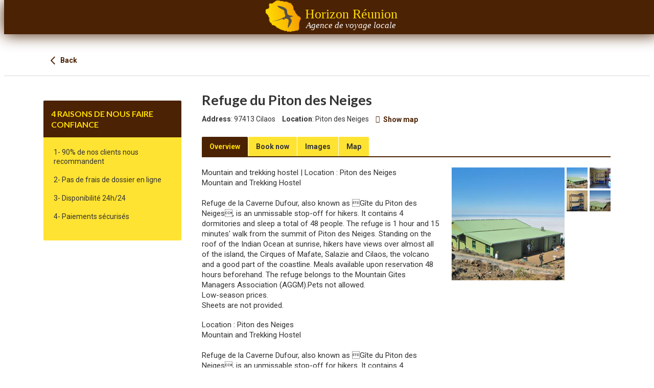

--- FILE ---
content_type: text/html; charset=utf-8
request_url: https://book.horizon-reunion.com/en/accommodation/310792/refuge-du-piton-des-neiges/details
body_size: 4562
content:
<!DOCTYPE html>
<!-- Parsed at 26.01.2026 02:35:05 --><html>
  <head prefix="og: http://ogp.me/ns# fb: http://ogp.me/ns/fb# website: http://ogp.me/ns/website#"><title>Refuge du Piton des Neiges, Accommodation details</title>
<meta http-equiv="Content-Type" content="text/html;charset=UTF-8"/>
<meta name="apple-mobile-web-app-capable" content="yes" />
<meta name="viewport" content="width=device-width, initial-scale=1, maximum-scale=1" />
<meta name="description" content="Overview-Location : Piton des Neiges
Mountain and Trekking Hostel

Refuge de la Caverne Dufour, also known as Gîte du Piton des Neiges, is an unmissable stop-off for hikers. It contains 4 dormitories and sleep a total of 48 people. The refuge is 1 hour and 15 minutes' walk from the summit of Piton des Neiges. Standing on the roof of the Indian Ocean at sunrise, hikers have views over almost all of the island, the Cirques of Mafate, Salazie and Cilaos, the volcano and a good part of the coastline. Meals available upon reservation 48 hours beforehand. The refuge belongs to the Mountain Gites Managers Association (AGGM).Pets not allowed.
Low-season prices.
Sheets are not provided.
 " />
<meta property="og:type" content="website" />
<meta property="og:title" content="Refuge du Piton des Neiges" />
<meta property="og:url" content="https://book.horizon-reunion.com/en/accommodation/310792/refuge-du-piton-des-neiges/details" />
<meta property="og:description" content="Overview-Location : Piton des Neiges
Mountain and Trekking Hostel

Refuge de la Caverne Dufour, also known as Gîte du Piton des Neiges, is an unm" />
<meta property="og:image" content="https://images.citybreakcdn.com/image.aspx?ImageId=68705" />
<meta property="og:image" content="https://images.citybreakcdn.com/image.aspx?ImageId=249051" />
<meta property="og:image" content="https://images.citybreakcdn.com/image.aspx?ImageId=249052" />
<meta property="og:image" content="https://images.citybreakcdn.com/image.aspx?ImageId=3222319" />
<meta name="twitter:card" content="summary" />
<meta name="twitter:title" content="Refuge du Piton des Neiges" />
<meta name="twitter:description" content="Overview-Location : Piton des Neiges
Mountain and Trekking Hostel

Refuge de la Caverne Dufour, also known as Gîte du Piton des Neiges, is an unm" />
<meta name="twitter:image" content="https://images.citybreakcdn.com/image.aspx?ImageId=3222319" />
<meta name="cbisproductid" content="310792" />
<link rel="canonical" href="https://book.horizon-reunion.com/en/accommodation/310792/refuge-du-piton-des-neiges/details" />

                    <script>
                        document.addEventListener('DOMContentLoaded', function () {
                            var el = document.createElement('script');
	                        el.setAttribute('src', 'https://a.visitgroup.com/script.js');
	                        el.setAttribute('data-website-id', '9e8df262-f18a-4f55-81af-1ace73c41f49');
                            el.defer = true;
                            el.async = true;
	                        document.body.appendChild(el);
                        });
                    </script>
                

<!--[if IE 7]>
<link rel="stylesheet" type="text/css" href="https://css.citybreak.com/api/baseContent/css/ie7.css" />
<![endif]-->
<!--[if IE 8]>
<link rel="stylesheet" type="text/css" href="https://css.citybreak.com/api/baseContent/css/ie8.css" />
<![endif]-->
<link rel="stylesheet" type="text/css" media="print" href="https://css.citybreak.com/api/baseContent/css/print" />
<link rel="stylesheet" type="text/css" href="https://css.citybreak.com/api/widget/compile/1013158984/widget_basket" />
<link rel="stylesheet" type="text/css" href="https://css.citybreak.com/api/baseContent/css/styles" />
<link rel="stylesheet" type="text/css" href="https://css.citybreak.com/api/css/1013158984" />


    
    <meta name="viewport" content="width=device-width, initial-scale=1, shrink-to-fit=no">
    
    
    <link rel="stylesheet" href="https://horizon-reunion.com/assets/application_irtv3.css" media="all">
  </head>
  <body class="cb_citybreak_body cb_lang_en cb_accommodation">
    <div class="page-header">
      <div class="page-header-content">
        <div class="logo-container">
          <div class="logo-picture">
            <a class="navbar-brand logo" href="https://horizon-reunion.com/"><img title="Horizon Réunion" alt="Logo Horizon Réunion, agence de voyage locale à la Réunion" src="https://horizon-reunion.com/assets/logo-horizon-reunion.png"></a>
          </div>
          <div class="logo-subtitle">
            <a href="https://horizon-reunion.com/">
              <div class="logo-subtitle-line1">
                Horizon Réunion
              </div>
              <div class="logo-subtitle-line2">
                Agence de voyage locale
              </div>
</a>          </div>
        </div>
      </div>

    </div>
    <div class="page-body">
      <div class="marge-for-header">
  &nbsp;
</div>
<div id="cb_init_bookingengine">



    <div class="Citybreak_engine">
        <div id="Citybreak_container" class="Citybreak_container cb_clr en">
            <div class="Citybreak_inner cb-framework">
                <script type="text/javascript">
                    //<![CDATA[
                    var container = document.getElementById('Citybreak_container');
                    container.className += ' cb_js';
                    //]]>
                </script>

                




<div style="width: 100%;">
    <div class="cb-nav-page-legacy">
    <div class="cb-nav-page">
        <div>
            <div>
                <a href="https://book.horizon-reunion.com/en/accommodation">
                    <span class="cb-icon-css cb-icon-css--prev"><span></span>&nbsp;</span>
                    Back
                </a>
            </div>
        </div>
    </div>
</div>

    <div class="cb-legacy-cols">
        <div class="Citybreak_main Citybreak_DescriptionTab cb_details_tab hproduct">
            <div class="cb_inner">
                <div class="cb_ex"></div>
                <div class="cb_hd">
                    <div class="cb_detailpage cb_accommodation">
    <div class="cb_product_info">

        <div class="cb_prod_name fn">
            <h1>Refuge du Piton des Neiges</h1>
        </div>

        <div class="cb_prod_additional">
            <div class="cb_prod_location">
                    <span>
                        <span class="cb_prod_location"><b>Address</b></span>: 97413 Cilaos
                    </span> 
            </div>

                <div class="cb_prod_location">
                    <span class="cb_lbl"><b>Location</b></span>: Piton des Neiges
                </div>

                    <a href="https://book.horizon-reunion.com/en/accommodation/310792/refuge-du-piton-des-neiges/map" class="cb-text-icon">
                        <span class="cb-icon-aws cb-icon-aws--stronger cb--location-dot"></span>
                        <b>Show map</b>
                    </a>

            



        </div>
    </div>

</div>


<div class="cb_tabs cb_accommodation">
    <ul class="cb_tablist">
        <li id="cb_details_link" class="cb_tab">
            <a href="https://book.horizon-reunion.com/en/accommodation/310792/refuge-du-piton-des-neiges/details" class="cb_sel">
                <span class="cb_lbl">Overview</span>
            </a>
        </li>

            <li id="cb_book_details_link" class="cb_tab">
                <a rel="nofollow" href="https://book.horizon-reunion.com/en/accommodation/310792/refuge-du-piton-des-neiges/book" class="">
                    <span class="cb_lbl">Book now</span>
                </a>
            </li>


            <li id="cb_images_details_link" class="cb_tab">
                <a href="https://book.horizon-reunion.com/en/accommodation/310792/refuge-du-piton-des-neiges/photos" class="">
                    <span class="cb_lbl">Images</span>
                </a>
            </li>

            <li id="cb_map_details_link" class="cb_tab">
                <a href="https://book.horizon-reunion.com/en/accommodation/310792/refuge-du-piton-des-neiges/map" class="">
                    <span class="cb_lbl">Map</span>
                </a>
            </li>

        
    </ul>
    <div></div>
</div>


                </div>

                <div class="cb_bd">

                    <div class="Citybreak_TwoClmn_Description cb_description_acc cb-test-description">
                        <div>
                            <div class="cb_copy cb_copy_acc">

                                    <p class="cb_introduction description">

                                            <span class="cb_txt_emph category">
                                                <span class="value-title" title="Mountain and trekking hostel"></span>
                                                Mountain and trekking hostel <span class="cb_txt_lite">|</span>
                                            </span>

                                        Location : Piton des Neiges<br/>Mountain and Trekking Hostel<br/><br/>Refuge de la Caverne Dufour, also known as Gîte du Piton des Neiges, is an unmissable stop-off for hikers. It contains 4 dormitories and sleep a total of 48 people. The refuge is 1 hour and 15 minutes' walk from the summit of Piton des Neiges. Standing on the roof of the Indian Ocean at sunrise, hikers have views over almost all of the island, the Cirques of Mafate, Salazie and Cilaos, the volcano and a good part of the coastline. Meals available upon reservation 48 hours beforehand. The refuge belongs to the Mountain Gites Managers Association (AGGM).Pets not allowed.<br/>Low-season prices.<br/>Sheets are not provided.<br/> 
                                    </p>

                                    <p>
                                        <span class="cb_truncate">


                                            Location : Piton des Neiges<br/>Mountain and Trekking Hostel<br/><br/>Refuge de la Caverne Dufour, also known as Gîte du Piton des Neiges, is an unmissable stop-off for hikers. It contains 4 dormitories and sleep a total of 48 people. The refuge is 1 hour and 15 minutes' walk from the summit of Piton des Neiges. Standing on the roof of the Indian Ocean at sunrise, hikers have views over almost all of the island, the Cirques of Mafate, Salazie and Cilaos, the volcano and a good part of the coastline. Meals available upon reservation 48 hours beforehand. The refuge belongs to the Mountain Gites Managers Association (AGGM).Pets not allowed.<br/>Low-season prices.<br/>Sheets are not provided.<br/> 
                                        </span>
                                    </p>


                                        <div class="cb-book-action">
                                            <a class="Citybreak_Button cb_expandbutton cb-btn cb-btn-lg cb-btn-primary cb-test-book-now" rel="nofollow" href="https://book.horizon-reunion.com/en/accommodation/310792/refuge-du-piton-des-neiges/book">
                                                Book now
                                            </a>
                                        </div>
                            </div>

                            <div class="cb_gallery">
	<div class="cb_inner_position">
		<div class="cb_gallery_large cb_clr" id="CB_gal">
                    <a rel="gal" title="Refuge du Piton des Neiges" href="https://images.citybreakcdn.com/image.aspx?ImageId=68705&amp;width=1000&amp;height=1000&amp;fitaspect=1" onclick="return false;" style="background-image: url(https://images.citybreakcdn.com/image.aspx?ImageId=68705&amp;width=1000&amp;height=1000&amp;fitaspect=1);">
                        <span class="cb_enlarge"></span>
                        <img alt="Refuge du Piton des Neiges" title="Refuge du Piton des Neiges" src="https://images.citybreakcdn.com/image.aspx?ImageId=68705&amp;width=300&amp;height=300&amp;crop=1" class=&quot;photo&quot; />
                    </a>
                    <a rel="gal" title="Refuge du Piton des Neiges" href="https://images.citybreakcdn.com/image.aspx?ImageId=249051&amp;width=1000&amp;height=1000&amp;fitaspect=1" onclick="return false;" style="background-image: url(https://images.citybreakcdn.com/image.aspx?ImageId=249051&amp;width=1000&amp;height=1000&amp;fitaspect=1);">
                        <span class="cb_enlarge"></span>
                        <img alt="Refuge du Piton des Neiges" title="Refuge du Piton des Neiges" src="https://images.citybreakcdn.com/image.aspx?ImageId=249051&amp;width=300&amp;height=300&amp;crop=1"  />
                    </a>
                    <a rel="gal" title="Refuge du Piton des Neiges" href="https://images.citybreakcdn.com/image.aspx?ImageId=249052&amp;width=1000&amp;height=1000&amp;fitaspect=1" onclick="return false;" style="background-image: url(https://images.citybreakcdn.com/image.aspx?ImageId=249052&amp;width=1000&amp;height=1000&amp;fitaspect=1);">
                        <span class="cb_enlarge"></span>
                        <img alt="Refuge du Piton des Neiges" title="Refuge du Piton des Neiges" src="https://images.citybreakcdn.com/image.aspx?ImageId=249052&amp;width=300&amp;height=300&amp;crop=1"  />
                    </a>
                    <a rel="gal" title="Refuge du Piton des Neiges" href="https://images.citybreakcdn.com/image.aspx?ImageId=3222319&amp;width=1000&amp;height=1000&amp;fitaspect=1" onclick="return false;" style="background-image: url(https://images.citybreakcdn.com/image.aspx?ImageId=3222319&amp;width=1000&amp;height=1000&amp;fitaspect=1);">
                        <span class="cb_enlarge"></span>
                        <img alt="Refuge du Piton des Neiges" title="Refuge du Piton des Neiges" src="https://images.citybreakcdn.com/image.aspx?ImageId=3222319&amp;width=300&amp;height=300&amp;crop=1"  />
                    </a>
		</div>
		<div class="cb_gallery_thumbs">
			<ul class="cb_gallery_thumbslist cb_clr">
				        <li><a href="https://images.citybreakcdn.com/image.aspx?ImageId=68705&amp;width=430&amp;height=500&amp;fitaspect=1" class="cb_gallery_thumblink cb_gallery_thlnk" id="th50071656"><img alt="Refuge du Piton des Neiges" title="Refuge du Piton des Neiges" src="https://images.citybreakcdn.com/image.aspx?ImageId=68705&amp;width=41&amp;height=41&amp;crop=1" class=&quot;cb_sel&quot; /></a></li>
				        <li><a href="https://images.citybreakcdn.com/image.aspx?ImageId=249051&amp;width=430&amp;height=500&amp;fitaspect=1" class="cb_gallery_thumblink cb_gallery_thlnk" id="th50071658"><img alt="Refuge du Piton des Neiges" title="Refuge du Piton des Neiges" src="https://images.citybreakcdn.com/image.aspx?ImageId=249051&amp;width=41&amp;height=41&amp;crop=1"  /></a></li>
				        <li><a href="https://images.citybreakcdn.com/image.aspx?ImageId=249052&amp;width=430&amp;height=500&amp;fitaspect=1" class="cb_gallery_thumblink cb_gallery_thlnk" id="th50071659"><img alt="Refuge du Piton des Neiges" title="Refuge du Piton des Neiges" src="https://images.citybreakcdn.com/image.aspx?ImageId=249052&amp;width=41&amp;height=41&amp;crop=1"  /></a></li>
				        <li><a href="https://images.citybreakcdn.com/image.aspx?ImageId=3222319&amp;width=430&amp;height=500&amp;fitaspect=1" class="cb_gallery_thumblink cb_gallery_thlnk" id="th50863866"><img alt="Refuge du Piton des Neiges" title="Refuge du Piton des Neiges" src="https://images.citybreakcdn.com/image.aspx?ImageId=3222319&amp;width=41&amp;height=41&amp;crop=1"  /></a></li>
			</ul>		
		</div>
	</div>
</div>


                        </div>
                    </div>



	<div class="cb-attr-list">
		<div class="cb-ctn-subtitle">
			<h2>Facilities and services</h2>
		</div>
		<div class="cb-inner">
			<div class="cb-list-facilities cb-spacer-top">
				    <div>
                        <b>General facilities</b>
                        <div>

                                <span class="cb-label-attr">
                                    <span class="cb-icon-aws cb--djurfrittiobjektet"></span>
                                    <span>Pets prohibited</span>
                                </span>
                        </div>
                    </div>
			</div>
		</div>
	</div>    



                    

<div class="Citybreak_Disqus">
	<div id="disqus_thread"></div>
</div>



                </div>
                <div class="cb_ft"><div class="cb_powered_by">Powered by <a href="https://www.visitgroup.com/" target="_blank">Citybreak a part of Visit Group</a></div></div>
            </div>
        </div>

        <div class="Citybreak_sidebar">
            <div class="cb-js-mytripplanner-trigger"></div>


<div class="cb-temp-show-old-sidebar">
    
        <br/>
    <div class="Citybreak_SidebarBox Citybreak_BookWithUs">
        <div class="cb_inner">
            <div class="cb_ex" title="Best available rate">
            </div>
            <div class="cb_hd">
                <h4>
                    4 raisons de nous faire confiance</h4>
            </div>
            <div class="cb_bd">
                <div class="cb_copy">
                    1- 90% de nos clients nous recommandent<br><br>
2- Pas de frais de dossier en ligne<br><br>
3- Disponibilité 24h/24<br><br>
4- Paiements sécurisés<br><br>


                </div>
            </div>
            <div class="cb_ft">
            </div>
        </div>
    </div>

</div>
<div class="cb-temp-hide-new-sidebar">
    
        <div class="cb-sidebar-box-divider"><span></span></div>
    <div class="cb-sidebar-box cb-sidebar-bookwithus">
        <div class="cb-sidebar-inner">
            <div class="cb-head">
                <h3>4 raisons de nous faire confiance</h3>
            </div>
            <div class="cb-content cb-text-format">
                <div class="cb-content-inner">

                    1- 90% de nos clients nous recommandent<br><br>
2- Pas de frais de dossier en ligne<br><br>
3- Disponibilité 24h/24<br><br>
4- Paiements sécurisés<br><br>



                </div>
            </div>
        </div>
    </div>

</div>
        </div>
    </div>
</div>

<div class="cb_tomdiv"></div>
<div id="cb_createform"></div>



            </div>
        </div>
    </div>

    <script type="text/javascript">
        
(function (citybreak, undefined) {
	citybreak.culture = 'en-GB';

    var cbSettings = window.citybreak.settings = window.citybreak.settings || { };

    } (window.citybreak = window.citybreak || {}));



    </script>
<script type="text/javascript" src="https://book.horizon-reunion.com/en/content/combinedjs/app-85589b6a.js"></script>

<script type="text/javascript">
//<![CDATA[

    citybreakjq(document).ready(function () {

        if (!citybreak.useCookies()) {
            return;
        }

        var onlineCookie = citybreakjq.cookie(citybreak.searchCookieName);

        if (onlineCookie) {
            if (onlineCookie.externalWidgetUrl) {
                var backToMainLink = citybreakjq("#cb_back_to_main");
                backToMainLink.attr("href", onlineCookie.externalWidgetUrl);
            }
        }

    });

        citybreakjq.migrateMute = true;
    
//]]>
</script>




<div style="display: none;">
    Build: 20/01/2026 12:10:03, Host: CBONLINEBOTS01, DB: o3.cbguide-7235.cbischannel-31689.v1 cbraven01.visitgroup.com:8080, Controller: Accommodation, Action: showdetails
</div>

<script type="text/javascript">
//<![CDATA[
citybreakjq(document).ready(function () {
(function ($, undefined) {
    
        $("a[rel='gal']").cb_colorbox({
	        current: "{current} / {total}",
	        opacity: 0.7,
	        photo: true
        });
	
        $('#CB_gal').cycle({ 
	        pager:  '.cb_tomdiv',
	        timeout: 0,
	        pagerAnchorBuilder: function(idx, slide) { 
	            // return selector string for existing anchor 
		        return '.cb_gallery_thumbs li:eq(' + idx + ') a'; 
	        }
        });

        $('a.cb_gallery_thumblink').on('click', function(e) {
	        e.preventDefault();
        });

        $('.cb_gallery_thumbslist li a').on('click', function (e) {
	        e.preventDefault();
	        if ($('.cb_gallery_thumbslist li a img').hasClass('cb_sel')) {
		        $('.cb_gallery_thumbslist li a img').removeClass('cb_sel');
	        }
	        $(this).find('img').addClass('cb_sel');
        });
	

}) (citybreakjq);
(function ($, undefined) {
    $('.cb_truncate').truncate({max_length:350, more: 'show more', less: 'hide'});

}) (citybreakjq);
});
//]]>
</script>




</div>

    </div>
  <!--[if IE 8]>
<script src="/content/js/css3-mediaqueries.js" type="text/javascript"></script>
<![endif]--><script defer src="https://static.cloudflareinsights.com/beacon.min.js/vcd15cbe7772f49c399c6a5babf22c1241717689176015" integrity="sha512-ZpsOmlRQV6y907TI0dKBHq9Md29nnaEIPlkf84rnaERnq6zvWvPUqr2ft8M1aS28oN72PdrCzSjY4U6VaAw1EQ==" data-cf-beacon='{"version":"2024.11.0","token":"cb6bc8db9a6441c1999ef63af7529335","server_timing":{"name":{"cfCacheStatus":true,"cfEdge":true,"cfExtPri":true,"cfL4":true,"cfOrigin":true,"cfSpeedBrain":true},"location_startswith":null}}' crossorigin="anonymous"></script>
</body>
</html>



--- FILE ---
content_type: text/css; charset=utf-8
request_url: https://css.citybreak.com/api/widget/compile/1013158984/widget_basket
body_size: 40223
content:
@import url(https://fonts.googleapis.com/css2?family=Inter:wght@400;600&display=swap);.cb-mfp-arrow,.cb-widget-basket-details *,.cb-widget-basket-summary .cb-gui-btn{-webkit-tap-highlight-color:transparent}.cb-widget-basket-summary .cb-gui-btn{white-space:nowrap;line-height:normal!important;display:inline-block;text-align:center;text-decoration:none!important;overflow:hidden;padding:6px 15px;margin:0;border-style:solid;border-width:1px;cursor:pointer;position:relative;background:#4B2204;font-weight:700;color:#fd0!important;text-shadow:none;font-family:Roboto,sans-serif;font-size:14px;text-transform:none;border-radius:2px;box-shadow:none;border-color:#4B2204;background-image:linear-gradient(to bottom,#4B2204 0,#4B2204 50%,#4B2204 50%,#4B2204 100%);-webkit-appearance:none}.cb-widget-basket-summary input[type=button].cb-gui-btn::-moz-focus-inner{border:0;padding:0}.cb-widget-basket-summary .cb-gui-btn.cb-wrap{white-space:normal}.cb-widget-basket-summary .cb-gui-btn .cb-text-alt{display:none}.cb-widget-basket-summary .cb-gui-btn:after,.cb-widget-basket-summary .cb-gui-btn:before{content:'';display:block;right:0;left:0;position:absolute}.cb-widget-basket-summary .cb-gui-btn:before{top:0;border-top-style:solid;border-top-width:1px;border-top-color:transparent}.cb-widget-basket-summary .cb-gui-btn:after{bottom:0;border-bottom-style:solid;border-bottom-width:1px;border-bottom-color:transparent}.cb-widget-basket-summary .cb-gui-btn.cb-sel,.cb-widget-basket-summary .cb-gui-btn:hover{border-color:#4B2204;color:#fd0!important;background:#4B2204;text-shadow:none}.cb-widget-basket-summary .cb-gui-btn.cb-sel{box-shadow:inset 2px 2px 0 #87B33A}.cb-widget-basket-summary .cb-gui-btn.cb-sel:after,.cb-widget-basket-summary .cb-gui-btn.cb-sel:before,.cb-widget-basket-summary .cb-gui-btn.cb-special{font-family:inherit;font-size:inherit;font-weight:700}.cb-widget-basket-summary .cb-gui-btn>span{line-height:normal}.cb-widget-basket-summary .cb-gui-btn>span:after{content:'';position:absolute;top:50%;right:0;margin-top:-11px;margin-right:-11px;width:22px;height:22px;opacity:0;border-radius:100%;border:2px solid transparent;border-top-color:#fd0;display:block;-webkit-transition:.3s cubic-bezier(.175,.885,.32,1.1) right,.1s ease-in-out opacity;transition:.3s cubic-bezier(.175,.885,.32,1.1) right,.1s ease-in-out opacity;-webkit-animation:cb-spinner .5s infinite linear;animation:cb-spinner .5s infinite linear}.cb-widget-basket-summary .cb-gui-btn.cb-loading{color:transparent!important;border-color:#4B2204;cursor:default;background:#4B2204;box-shadow:none;pointer-events:none}.cb-widget-basket-summary .cb-gui-btn.cb-loading>span:after{right:50%;opacity:1}.cb-widget-basket-summary .cb-gui-btn .cb-icn-16{position:absolute;top:50%;margin-top:-8px;left:0;width:16px;height:16px}.cb-widget-basket-summary .cb-gui-btn .cb-btn-icn{padding-left:24px;min-width:16px;position:relative;display:inline-block}.cb-widget-basket-summary .cb-gui-btn .cb-btn-icn.cb-icn-right{padding-left:0;padding-right:24px}.cb-widget-basket-summary .cb-gui-btn .cb-btn-icn.cb-icn-right .cb-icn-16{left:auto;right:0}.cb-widget-basket-summary .cb-gui-btn.cb-btn-icn-only{padding-right:7px;padding-left:7px}.cb-widget-basket-summary .cb-gui-btn.cb-btn-icn-only .cb-btn-icn{padding:0;margin:0}.cb-widget-basket-summary .cb-gui-btn.cb-disabled{background-color:#635952;border-color:#635952;color:rgba(153,146,102,.5)!important;pointer-events:none;background-image:linear-gradient(to bottom,#635952 0,#635952 50%,#635952 50%,#635952 100%)}.cb-widget-basket-summary .cb-gui-btn.cb-disabled:after,.cb-widget-basket-summary .cb-gui-btn.cb-disabled:before{display:none}.cb-widget-basket-summary .cb-gui-btn.cb-btn-light{color:#000!important;text-shadow:none;box-shadow:none;border-color:#ccc;background:#fff4b2;background-image:-webkit-linear-gradient(top,#fff4b2 0,#fff4b2 50%,#fff4b2 50%,#fff4b2 100%);background-image:linear-gradient(to bottom,#fff4b2 0,#fff4b2 50%,#fff4b2 50%,#fff4b2 100%)}.cb-widget-basket-summary .cb-gui-btn.cb-btn-light:before{border-top-color:transparent}.cb-widget-basket-summary .cb-gui-btn.cb-btn-light:after{border-bottom-color:transparent}.cb-widget-basket-summary .cb-gui-btn.cb-btn-light:hover{border-color:#ccc38e;background:#fff4b2}.cb-widget-basket-summary .cb-gui-btn.cb-btn-light.cb-sel{border-color:#ccc;background:#ffea66;box-shadow:inset 0 1px 2px #ccc;color:#000!important;text-shadow:none}.cb-widget-basket-summary .cb-gui-btn.cb-btn-light>span:after{border-top-color:#000}.cb-widget-basket-summary .cb-gui-btn.cb-btn-light.cb-loading{color:transparent!important;border-color:#ccc;background:#ffea66;box-shadow:inset 0 1px 2px #ccc;text-shadow:none}.cb-widget-basket-summary .cb-gui-btn.cb-btn-small{padding:5px 10px;font-size:90%}.cb-widget-basket-summary .cb-gui-btn.cb-btn-large{padding:12px 15px}.cb-widget-basket-summary .cb-gui-btn-group{display:inline-block;position:relative;white-space:nowrap;font-size:0}.cb-widget-basket-summary .cb-gui-btn-group [class*=cb-gui-]{display:inline-block;border-radius:0;z-index:1}.cb-widget-basket-summary .cb-gui-btn-group .cb-gui-btn:first-child,.cb-widget-basket-summary .cb-gui-btn-group .cb-gui-text:first-child{border-top-left-radius:2px;border-bottom-left-radius:2px}.cb-widget-basket-summary .cb-gui-btn-group .cb-gui-btn:last-child,.cb-widget-basket-summary .cb-gui-btn-group .cb-gui-text:last-child{border-top-right-radius:2px;border-bottom-right-radius:2px}.cb-widget-basket-summary .cb-gui-btn-group [class*=cb-gui-]+[class*=cb-gui-]{margin-left:-1px}.cb-widget-basket-summary .cb-gui-btn-group .cb-gui-btn.cb-sel{z-index:10}.cb-widget-basket-summary .cb-gui-btn-group .cb-gui-btn:hover,.cb-widget-basket-summary .cb-gui-btn-group .cb-gui-btn[data-loading]{z-index:3}.cb-widget-basket-summary .cb-gui-btn-group.cb-gui-btn-group-text-search{font-size:14px}.cb-widget-basket-summary .cb-gui-btn-group.cb-gui-btn-group-text-search .cb-gui-text,.cb-widget-basket-summary .cb-gui-btn-group.cb-gui-btn-group-text-search .cb-gui-text input{border-top-right-radius:2px;border-bottom-right-radius:2px;display:block}.cb-widget-basket-summary .cb-gui-btn-group.cb-gui-btn-group-text-search .cb-gui-btn{position:absolute;top:0;right:0;z-index:10}.cb-widget-basket-summary .cb-gui-btn-group.cb-gui-btn-group-counter{padding:0 1px}.cb-widget-basket-summary .cb-gui-btn-group.cb-gui-btn-group-counter [class*=cb-gui-]{margin-left:0!important}.cb-widget-basket-summary .cb-gui-btn-group.cb-gui-btn-group-counter .cb-gui-btn{position:absolute;top:0;z-index:2}.cb-widget-basket-summary .cb-gui-btn-group.cb-gui-btn-group-counter .cb-gui-btn:first-child{left:0}.cb-widget-basket-summary .cb-gui-btn-group.cb-gui-btn-group-counter .cb-gui-btn:last-child{right:0}.cb-widget-basket-summary .cb-gui-btn-group.cb-gui-btn-group-counter .cb-gui-text{border-radius:2px;display:block}.cb-widget-basket-summary .cb-gui-btn.cb-inactive:after,.cb-widget-basket-summary .cb-gui-btn.cb-inactive:before,.cb-widget-basket-summary li:before{display:none}.cb-widget-basket-summary .cb-gui-btn-group.cb-gui-btn-group-counter .cb-gui-text,.cb-widget-basket-summary .cb-gui-btn-group.cb-gui-btn-group-counter .cb-gui-text>span{text-align:center}.cb-widget-basket-summary .cb-gui-btn.cb-inactive{border-color:#ccc;background:#fff;box-shadow:none}.cb-widget-basket-summary .cb-gui-btn.cb-inactive .cb-icn-16{color:rgba(0,0,0,.8);opacity:.5}.cb-widget-basket-summary .cb-gui-btn.cb-inactive+.cb-gui-text{box-shadow:none;border-color:#ccc}.cb-widget-basket-summary{font-family:Roboto,sans-serif;font-size:14px;color:#333;line-height:1.35;-webkit-box-sizing:border-box;-moz-box-sizing:border-box;box-sizing:border-box}.cb-widget-basket-summary h1,.cb-widget-basket-summary h2{font-family:Lato,sans-serif;line-height:1.35;letter-spacing:normal;text-transform:initial}.cb-widget-basket-summary table{border-collapse:collapse;border:0;margin:0;font-size:14px}.cb-widget-basket-summary table tr td,.cb-widget-basket-summary table tr th{line-height:1.35;font-size:14px}.cb-widget-basket-summary h1,.cb-widget-basket-summary h2,.cb-widget-basket-summary h3,.cb-widget-basket-summary p,.cb-widget-basket-summary ul{margin:0;padding:0}.cb-widget-basket-summary ul{list-style:none}.cb-widget-basket-summary li,.cb-widget-basket-summary ul{padding:0}.cb-widget-basket-summary li{list-style-image:none;margin:0}.cb-widget-basket-summary *,.cb-widget-basket-summary :after,.cb-widget-basket-summary :before{-webkit-box-sizing:border-box;-moz-box-sizing:border-box;box-sizing:border-box;vertical-align:baseline;line-height:1.35}.cb-widget-basket-summary button::-moz-focus-inner{padding:0;border:0}.cb-widget-basket-summary button{height:auto}.cb-widget-basket-summary p{line-height:1.35;font-size:inherit}.cb-widget-basket-summary tbody{border:0}.cb-widget-basket-summary tr{border:0}.cb-widget-basket-summary tr:hover{background:0 0}.cb-widget-basket-summary th{border:0;text-align:left}.cb-widget-basket-summary td{border:0;padding:0}.cb-widget-basket-summary img{margin:0}.cb-widget-basket-summary label{font-size:14px;font-weight:initial;margin:0;cursor:initial}.cb-widget-basket-summary input[type=text],.cb-widget-basket-summary input[type=password],.cb-widget-basket-summary input[type=tel],.cb-widget-basket-summary input[type=email]{height:auto;width:100%;font-weight:initial;margin:0}.cb-widget-basket-summary b,.cb-widget-basket-summary strong{font-weight:700}.cb-widget-basket-summary a{color:#4B2204;text-decoration:none}.cb-widget-basket-summary a:hover{color:#4B2204;text-decoration:underline}.cb-widget-basket-summary h1{font-size:27px;font-weight:700;color:#333}.cb-widget-basket-summary h1.cb-title-small{font-size:22px;font-weight:700}.cb-widget-basket-summary h1.cb-with-highlight{color:#333}.cb-widget-basket-summary h1.cb-with-highlight span{color:inherit;font-weight:inherit}.cb-widget-basket-summary h1.cb-price{color:#333}.cb-widget-basket-summary h1 .cb-gui-rating{vertical-align:top;position:relative;top:5.4px}.cb-widget-basket-summary h2{font-size:22px;font-weight:700;color:#333}.cb-widget-basket-details,.cb-widget-basket-summary .cb-summary,.cb-widget-basket-summary .cb-txt-category,.cb-widget-basket-summary .cb-txt-descr,.cb-widget-basket-summary .cb-txt-descr p,.cb-widget-basket-summary h3{font-family:Roboto,sans-serif}.cb-widget-basket-summary h2.cb-price{color:#333}.cb-widget-basket-summary h2.cb-price-discount{color:#c00}.cb-widget-basket-summary .cb-txt-included h2{color:currentColor}.cb-widget-basket-summary h2 a,.cb-widget-basket-summary h2 a:hover{color:#333}.cb-widget-basket-summary h3{font-size:16.8px;color:#333;font-weight:700}.cb-widget-basket-summary h3 a{font-weight:700}.cb-widget-basket-summary h3.cb-price{color:#333}.cb-widget-basket-summary h3.cb-price-discount{color:#c00}.cb-widget-basket-summary .cb-txt-subheading{font-size:14px;color:rgba(51,51,51,.8);text-transform:initial;font-weight:400}.cb-widget-basket-summary .cb-txt-subheading span{display:inline-block}.cb-widget-basket-summary .cb-txt-preheading{font-size:14px;color:rgba(51,51,51,.7);text-transform:initial;font-weight:400}.cb-widget-basket-summary .cb-price,.cb-widget-basket-summary .cb-txt-price{color:#333}.cb-widget-basket-summary .cb-price-discount,.cb-widget-basket-summary .cb-txt-discount,.cb-widget-basket-summary .cb-txt-price.cb-discount,.cb-widget-basket-summary .cb-txt-savings{color:#c00}.cb-widget-basket-summary .cb-txt-price.cb-highlight{font-size:18px;font-weight:700;vertical-align:baseline}.cb-widget-basket-summary .cb-txt-price.cb-highlight .cb-txt-currency{font-size:14px;display:inline-block}.cb-widget-basket-summary .cb-txt-fewleft{color:#A40E00}.cb-widget-basket-summary .cb-txt-strike{color:rgba(51,51,51,.7);text-decoration:line-through}.cb-widget-basket-summary .cb-txt-included{color:#333}.cb-widget-basket-summary .cb-txt-category{display:inline-block;background:#4B2204;color:#fff;text-transform:uppercase;font-size:12.6px;padding:0 5px;margin-right:3px;line-height:normal;border-radius:0}.cb-widget-basket-summary .cb-txt-selected{color:#1a5f07}.cb-widget-basket-summary .cb-txt-from{color:currentColor;opacity:.7}.cb-widget-basket-summary .cb-txt-descr,.cb-widget-basket-summary .cb-txt-descr p{font-size:15px;line-height:1.35}.cb-widget-basket-summary .cb-txt-def{font-size:100%;text-transform:initial;color:#333}.cb-widget-basket-summary .cb-txt-nowrap{white-space:nowrap}.cb-widget-basket-summary .cb-txt-invalid{color:#e64a19}.cb-widget-basket-summary .cb-txt-valid{color:#388e3c}.cb-widget-basket-summary .cb-hidden{display:none}.cb-widget-basket-summary .cb-comma-sep>:after{content:','}.cb-widget-basket-summary .cb-comma-sep>.cb-date-start:after{content:' - '}.cb-widget-basket-summary .cb-comma-sep>:last-child:after{content:''}.cb-widget-basket-summary .cb-cnt-extra{line-height:19px;overflow:hidden}.cb-widget-basket-summary .cb-cnt-extra>*{float:left;margin:2px 15px 0 0}@media screen and (min-width:1000px){.cb-widget-basket-summary .cb-hidden-large{display:none!important}}@media screen and (max-width:750px){.cb-widget-basket-summary h1{font-size:22px}.cb-widget-basket-summary h1.cb-title-small,.cb-widget-basket-summary h2{font-size:20px}.cb-widget-basket-summary h1 .cb-gui-rating{vertical-align:top;position:relative;top:4.4px}.cb-widget-basket-summary .cb-hidden-small{display:none!important}}.cb-widget-basket-summary .cb-summary,.cb-widget-basket-summary .cb-summary .cb-basket-message,.cb-widget-basket-summary .cb-summary .cb-row-product,.cb-widget-basket-summary .cb-summary .cb-row-property strong+div{font-size:14px;line-height:1.35}@media screen and (max-width:1000px){.cb-widget-basket-summary .cb-hidden-smallmedium{display:none!important}}.cb-widget-basket-summary .cb-grid-simple{display:-ms-flexbox;display:-webkit-flex;display:flex}.cb-widget-basket-summary .cb-grid-simple.cb-nowrap{flex-wrap:nowrap}.cb-widget-basket-summary .cb-grid-simple.cb-fullwidth>*{flex-grow:1}.cb-stepicon,.cb-widget-basket-summary .cb-grid-simple.cb-align-middle{align-items:center}.cb-widget-basket-summary .cb-grid-simple.cb-gutter{margin-right:-7px;margin-left:-7px}.cb-widget-basket-summary .cb-grid-simple.cb-gutter>*{margin-right:7px;margin-left:7px}.cb-widget-basket-summary .cb-preload-shimmer{position:relative;display:inline-block;width:90%;min-width:50px;clip-path:inset(2px 0 2px 0)}.cb-widget-basket-summary .cb-preload-shimmer:after,.cb-widget-basket-summary .cb-preload-shimmer:before{content:'';position:absolute;width:100%;height:100%}.cb-widget-basket-summary .cb-preload-shimmer:before{opacity:.1;background-color:currentColor}.cb-widget-basket-summary .cb-preload-shimmer:after{opacity:.1;background:linear-gradient(to right,transparent 8%,currentColor 18%,transparent 33%);background-size:468px 100px;-webkit-animation:cb-preload-text forwards infinite linear 1.5s;animation:cb-preload-text forwards infinite linear 1.5s}.cb-widget-basket-summary .cb-preload-shimmer:nth-child(2){width:100%}.cb-widget-basket-summary h1 .cb-preload-shimmer,.cb-widget-basket-summary h2 .cb-preload-shimmer,.cb-widget-basket-summary h3 .cb-preload-shimmer{width:60%}.cb-widget-basket-display{position:relative}.cb-widget-basket-display *{box-sizing:border-box}.cb-widget-basket-display .cb-trigger{position:absolute;top:0;right:0;bottom:0;left:0}.cb-widget-basket-summary.cb-loading>.cb-inner{position:relative;pointer-events:none;opacity:.7}.cb-widget-basket-summary.cb-loading:before{content:"";position:absolute;z-index:1;top:50%;left:50%;margin:-10px 0 0 -10px;width:20px;height:20px;border:3px solid currentColor;border-top-color:transparent;border-radius:50%;-webkit-animation:cb-basket-widget-spinner .5s infinite linear;animation:cb-basket-widget-spinner .5s infinite linear}.cb-widget-basket-summary .cb-summary{color:#333;font-weight:400}.cb-widget-basket-summary .cb-summary .cb-item{position:relative}.cb-widget-basket-summary .cb-summary .cb-item>[class*=cb-row]{position:relative;padding-left:52px;padding-right:100px}.cb-widget-basket-summary .cb-summary .cb-item-total{text-align:right}.cb-widget-basket-summary .cb-summary .cb-row-property .cb-image{position:absolute;top:0;left:0;width:40px;height:40px;border-radius:50%}.cb-widget-basket-summary .cb-summary .cb-row-property div.cb-image{background-color:#4B2204;background-size:30px 30px;background-repeat:no-repeat;background-position:center}.cb-widget-basket-summary .cb-summary .cb-row-property div.cb-image.cb-ferry{background-image:url(/content/img/icon/attribute/ferry.png)}.cb-widget-basket-summary .cb-summary .cb-row-property div.cb-image.cb-train{background-image:url(/content/img/icon/attribute/train.png)}.cb-widget-basket-summary .cb-summary .cb-row-property div.cb-image.cb-event{background-image:url(/content/img/icon/attribute/car.png)}.cb-widget-basket-summary .cb-summary .cb-row-property div.cb-image.cb-airplane{background-image:url(/content/img/icon/attribute/airplane.png)}.cb-widget-basket-summary .cb-summary .cb-row-property strong{display:block}.cb-widget-basket-summary .cb-summary .cb-row-product{padding-top:7px;position:relative}.cb-widget-basket-summary .cb-summary .cb-row-product .cb-addon{padding-right:0!important}.cb-widget-basket-summary .cb-summary .cb-row-product .cb-addon .cb-comma-sep>span{display:inline-block}.cb-widget-basket-summary .cb-summary .cb-basket-message>div{position:relative}.cb-widget-basket-summary .cb-summary .cb-basket-message strong{display:block}.cb-widget-basket-summary .cb-summary .cb-basket-message.cb-timeleft>div{padding-left:35px}.cb-widget-basket-summary .cb-summary .cb-basket-message.cb-timeleft strong{color:#388e3c}.cb-widget-basket-summary .cb-summary .cb-basket-message.cb-timeleft .cb-basket-timer-radial{color:#388e3c;position:absolute;top:50%;margin-top:-13px;left:0}.cb-widget-basket-summary .cb-summary .cb-basket-message.cb-expired,.cb-widget-basket-summary .cb-summary .cb-item.cb-expired{color:#e64a19}.cb-widget-basket-summary .cb-summary .cb-expired-message{font-weight:700;padding-top:7px}.cb-widget-basket-summary .cb-summary .cb-item.cb-expired strong{font-weight:400}.cb-widget-basket-summary .cb-summary .cb-item.cb-expired>.cb-row-product .cb-pricing *,.cb-widget-basket-summary .cb-summary .cb-item.cb-expired>.cb-row-product ul,.cb-widget-basket-summary .cb-summary .cb-item.cb-expired>.cb-row-property>.cb-pricing *,.cb-widget-basket-summary .cb-summary .cb-item.cb-expired>.cb-row-property>strong,.cb-widget-basket-summary .cb-summary .cb-item.cb-expired>.cb-row-property>strong+div{text-decoration:line-through;color:currentColor;opacity:.7}.cb-widget-basket-summary .cb-summary .cb-item.cb-expired>.cb-row-product>.cb-pricing .cb-remove,.cb-widget-basket-summary .cb-summary .cb-item.cb-expired>.cb-row-property>.cb-pricing .cb-remove{opacity:1}.cb-widget-basket-summary .cb-summary .cb-row-product.cb-expired ul{opacity:.8}.cb-widget-basket-summary .cb-summary .cb-row-product.cb-expired ul,.cb-widget-basket-summary .cb-summary .cb-row-product.cb-expired ul span{text-decoration:line-through}.cb-widget-basket-summary .cb-summary .cb-row-product .cb-route+ul{margin-top:7px}.cb-widget-basket-summary .cb-summary .cb-row-product .cb-route>li{padding-left:18px;position:relative;overflow:hidden}.cb-widget-basket-summary .cb-summary .cb-row-product .cb-route>li:after,.cb-widget-basket-summary .cb-summary .cb-row-product .cb-route>li:before{content:'';position:absolute;display:block}.cb-widget-basket-summary .cb-summary .cb-item.cb-loading .cb-pricing .cb-remove:after,.cb-widget-basket-summary .cb-summary .cb-row-product .cb-route>li.cb-duration:before,.cb-widget-basket-summary .cb-summary .cb-row-product .cb-route>li.cb-spacer:before,.cb-widget-basket-summary .cb-summary .cb-row-product.cb-loading .cb-pricing .cb-remove:after{display:none}.cb-widget-basket-summary .cb-summary .cb-row-product .cb-route>li:before{left:0;top:50%;margin-top:-5px;width:10px;height:10px;border:2px solid currentColor;border-radius:50%}.cb-widget-basket-summary .cb-summary .cb-row-product .cb-route>li:after{left:4px;height:50px;border-left:2px solid currentColor}.cb-widget-basket-summary .cb-summary .cb-row-product .cb-route>li.cb-start:after{top:50%;margin-top:4px}.cb-widget-basket-summary .cb-summary .cb-row-product .cb-route>li.cb-spacer{min-height:2px}.cb-widget-basket-summary .cb-summary .cb-row-product .cb-route>li.cb-spacer:after{top:0}.cb-widget-basket-summary .cb-summary .cb-row-product .cb-route>li.cb-duration{padding-top:3px;padding-bottom:3px}.cb-widget-basket-summary .cb-summary .cb-row-product .cb-route>li.cb-duration>span{opacity:.7;font-size:11px}.cb-widget-basket-summary .cb-summary .cb-row-product .cb-route>li.cb-duration:after{top:0}.cb-widget-basket-summary .cb-summary .cb-row-product .cb-route>li.cb-end:after{bottom:50%;margin-bottom:4px}.cb-widget-basket-summary .cb-summary .cb-pricing{position:absolute;z-index:1;top:0;right:0;text-align:right;width:100px;padding-right:20px;font-size:14px}.cb-widget-basket-summary .cb-summary .cb-pricing.cb-package{display:flex;position:relative;width:auto;padding-left:52px;text-align:left}.cb-widget-basket-summary .cb-summary .cb-pricing.cb-package>strong:nth-child(1){flex-grow:1}.cb-widget-basket-summary .cb-summary .cb-row-property>.cb-pricing~strong{padding-right:105px}.cb-widget-basket-summary .cb-summary .cb-row-product>.cb-pricing{top:7px}.cb-widget-basket-summary .cb-summary .cb-row-product+.cb-row-product>.cb-pricing{top:15px}.cb-widget-basket-summary .cb-summary .cb-pricing .cb-remove{position:absolute;top:50%;margin-top:-10px;right:-7px;display:inline-block;width:24px;height:20px;text-indent:50px;overflow:hidden;white-space:nowrap}.cb-widget-basket-summary .cb-summary .cb-pricing .cb-remove:after,.cb-widget-basket-summary .cb-summary .cb-pricing .cb-remove:before{content:"";position:absolute;border-style:solid;border-color:currentColor;border-width:2px 0 0;left:50%;top:50%;width:14px;margin:-1px 0 0 -7px}.cb-widget-basket-summary .cb-summary .cb-pricing .cb-remove:before{-webkit-transform:rotate(45deg);-ms-transform:rotate(45deg);transform:rotate(45deg)}.cb-widget-basket-summary .cb-summary .cb-pricing .cb-remove:after{-webkit-transform:rotate(-45deg);-ms-transform:rotate(-45deg);transform:rotate(-45deg)}.cb-widget-basket-summary .cb-summary .cb-item.cb-loading,.cb-widget-basket-summary .cb-summary .cb-item.cb-loading~.cb-row-product,.cb-widget-basket-summary .cb-summary .cb-row-product.cb-loading{pointer-events:none;opacity:.7}.cb-widget-basket-summary .cb-summary .cb-item.cb-loading .cb-pricing .cb-remove:before,.cb-widget-basket-summary .cb-summary .cb-row-product.cb-loading .cb-pricing .cb-remove:before{border-width:2px;width:14px;height:14px;margin-top:-7px;border-top-color:transparent;border-radius:50%;-webkit-animation:cb-basket-widget-spinner .5s infinite linear;animation:cb-basket-widget-spinner .5s infinite linear}@-webkit-keyframes cb-basket-widget-spinner{from{-webkit-transform:rotate(0)}to{-webkit-transform:rotate(359deg)}}@keyframes cb-basket-widget-spinner{from{transform:rotate(0)}to{transform:rotate(359deg)}}.cb-widget-basket-summary .cb-basket-timer-radial{display:block;width:24px;height:24px;position:relative;border-radius:50%}.cb-widget-basket-summary .cb-basket-timer-radial:before{content:'';position:absolute;top:-1px;right:-1px;bottom:-1px;left:-1px;border:2px solid currentColor;border-radius:50%}.cb-mfp-bg,.cb-mfp-container,.cb-mfp-wrap{left:0;top:0;height:100%;width:100%}.cb-widget-basket-summary .cb-basket-timer-radial.cb-time-100,.cb-widget-basket-summary .cb-basket-timer-radial.cb-time-95{background-image:linear-gradient(90deg,currentColor 50%,rgba(0,0,0,0) 50%,rgba(0,0,0,0)),linear-gradient(108deg,rgba(0,0,0,0) 50%,currentColor 50%,currentColor)}.cb-widget-basket-summary .cb-basket-timer-radial.cb-time-90{background-image:linear-gradient(90deg,currentColor 50%,rgba(0,0,0,0) 50%,rgba(0,0,0,0)),linear-gradient(126deg,rgba(0,0,0,0) 50%,currentColor 50%,currentColor)}.cb-widget-basket-summary .cb-basket-timer-radial.cb-time-85{background-image:linear-gradient(90deg,currentColor 50%,rgba(0,0,0,0) 50%,rgba(0,0,0,0)),linear-gradient(144deg,rgba(0,0,0,0) 50%,currentColor 50%,currentColor)}.cb-widget-basket-summary .cb-basket-timer-radial.cb-time-80{background-image:linear-gradient(90deg,currentColor 50%,rgba(0,0,0,0) 50%,rgba(0,0,0,0)),linear-gradient(162deg,rgba(0,0,0,0) 50%,currentColor 50%,currentColor)}.cb-widget-basket-summary .cb-basket-timer-radial.cb-time-75{background-image:linear-gradient(90deg,currentColor 50%,rgba(0,0,0,0) 50%,rgba(0,0,0,0)),linear-gradient(180deg,rgba(0,0,0,0) 50%,currentColor 50%,currentColor)}.cb-widget-basket-summary .cb-basket-timer-radial.cb-time-70{background-image:linear-gradient(90deg,currentColor 50%,rgba(0,0,0,0) 50%,rgba(0,0,0,0)),linear-gradient(198deg,rgba(0,0,0,0) 50%,currentColor 50%,currentColor)}.cb-widget-basket-summary .cb-basket-timer-radial.cb-time-65{background-image:linear-gradient(90deg,currentColor 50%,rgba(0,0,0,0) 50%,rgba(0,0,0,0)),linear-gradient(216deg,rgba(0,0,0,0) 50%,currentColor 50%,currentColor)}.cb-widget-basket-summary .cb-basket-timer-radial.cb-time-60{background-image:linear-gradient(90deg,currentColor 50%,rgba(0,0,0,0) 50%,rgba(0,0,0,0)),linear-gradient(234deg,rgba(0,0,0,0) 50%,currentColor 50%,currentColor)}.cb-widget-basket-summary .cb-basket-timer-radial.cb-time-55{background-image:linear-gradient(90deg,currentColor 50%,rgba(0,0,0,0) 50%,rgba(0,0,0,0)),linear-gradient(252deg,rgba(0,0,0,0) 50%,currentColor 50%,currentColor)}.cb-widget-basket-summary .cb-basket-timer-radial.cb-time-50{background-image:linear-gradient(-90deg,rgba(0,0,0,0) 50%,rgba(0,0,0,0) 50%,rgba(0,0,0,0)),linear-gradient(270deg,rgba(0,0,0,0) 50%,currentColor 50%,currentColor)}.cb-widget-basket-summary .cb-basket-timer-radial.cb-time-45{background-image:linear-gradient(-72deg,rgba(0,0,0,0) 50%,rgba(0,0,0,0) 50%,rgba(0,0,0,0)),linear-gradient(270deg,rgba(0,0,0,0) 50%,currentColor 50%,currentColor)}.cb-widget-basket-summary .cb-basket-timer-radial.cb-time-40{background-image:linear-gradient(-54deg,rgba(0,0,0,0) 50%,rgba(0,0,0,0) 50%,rgba(0,0,0,0)),linear-gradient(270deg,rgba(0,0,0,0) 50%,currentColor 50%,currentColor)}.cb-widget-basket-summary .cb-basket-timer-radial.cb-time-35{background-image:linear-gradient(-36deg,rgba(0,0,0,0) 50%,rgba(0,0,0,0) 50%,rgba(0,0,0,0)),linear-gradient(270deg,rgba(0,0,0,0) 50%,currentColor 50%,currentColor)}.cb-widget-basket-summary .cb-basket-timer-radial.cb-time-30{background-image:linear-gradient(-18deg,rgba(0,0,0,0) 50%,rgba(0,0,0,0) 50%,rgba(0,0,0,0)),linear-gradient(270deg,rgba(0,0,0,0) 50%,currentColor 50%,currentColor)}.cb-widget-basket-summary .cb-basket-timer-radial.cb-time-25{background-image:linear-gradient(0deg,rgba(0,0,0,0) 50%,rgba(0,0,0,0) 50%,rgba(0,0,0,0)),linear-gradient(270deg,rgba(0,0,0,0) 50%,currentColor 50%,currentColor)}.cb-widget-basket-summary .cb-basket-timer-radial.cb-time-20{background-image:linear-gradient(18deg,rgba(0,0,0,0) 50%,rgba(0,0,0,0) 50%,rgba(0,0,0,0)),linear-gradient(270deg,rgba(0,0,0,0) 50%,currentColor 50%,currentColor)}.cb-widget-basket-summary .cb-basket-timer-radial.cb-time-15{background-image:linear-gradient(36deg,rgba(0,0,0,0) 50%,rgba(0,0,0,0) 50%,rgba(0,0,0,0)),linear-gradient(270deg,rgba(0,0,0,0) 50%,currentColor 50%,currentColor)}.cb-widget-basket-summary .cb-basket-timer-radial.cb-time-10{background-image:linear-gradient(54deg,rgba(0,0,0,0) 50%,rgba(0,0,0,0) 50%,rgba(0,0,0,0)),linear-gradient(270deg,rgba(0,0,0,0) 50%,currentColor 50%,currentColor)}.cb-widget-basket-summary .cb-basket-timer-radial.cb-time-5{background-image:linear-gradient(72deg,rgba(0,0,0,0) 50%,rgba(0,0,0,0) 50%,rgba(0,0,0,0)),linear-gradient(270deg,rgba(0,0,0,0) 50%,currentColor 50%,currentColor)}.cb-widget-basket-summary .cb-basket-timer-radial.cb-time-0{background-image:linear-gradient(90deg,rgba(0,0,0,0) 50%,rgba(0,0,0,0) 50%,rgba(0,0,0,0)),linear-gradient(270deg,rgba(0,0,0,0) 50%,currentColor 50%,currentColor)}:root{--vg-mapmarker-background-color:#4B2204;--vg-mapmarker-color:#ffffff;--vg-body-background-color:#F5F5F5;--vg-divider-border-width:1px;--vg-divider-border-style:solid;--vg-divider-border-color:#cccccc;--vg-framework-max-width:1150px;--vg-framework-max-width-xl:1400px;--vg-framework-max-width-md:800px;--vg-framework-horiz-padding-lg:30px;--vg-framework-horiz-padding-sm:20px;--vg--large-horiz-padding:30px;--vg-body-font-height:18.9px;--vg-body-small-font-height:18.9px;--vg-dialog-backdrop-color:rgba(25, 25, 25, 0.6);--vg-dialog-backdrop-color-alt:rgba(206, 206, 206, 0.2);--vg-spacer-standard-sm:15px;--vg-spacer-standard:20px;--vg-spacer-large-sm:40px;--vg-spacer-large:50px;--vg-spacer-medium-sm:25px;--vg-spacer-medium:30px;--vg-body-font-family:'Roboto',sans-serif;--vg-body-font-size:14px;--vg-body-font-weight:400;--vg-body-color:#333;--vg-body-line-height:1.35;--vg-body-letter-spacing:initial;--vg-body-bold-font-weight:700;--vg-body-small-font-size:14px;--vg-body-small-line-height:1.35;--vg-body-large-font-size:16px;--vg-description-font-family:'Roboto',sans-serif;--vg-description-font-size:15px;--vg-description-font-weight:400;--vg-description-line-height:1.35;--vg-description-bold-font-weight:400;--vg-description-small-font-size:15px;--vg-introduction-font-family:'Roboto',sans-serif;--vg-introduction-font-size:15px;--vg-introduction-font-weight:400;--vg-introduction-line-height:1.35;--vg-introduction-bold-font-weight:700;--vg-h1-font-family:'Lato',sans-serif;--vg-h1-font-size:27px;--vg-h1-font-weight:bold;--vg-h1-font-color:#333333;--vg-h1-line-height:1.35;--vg-h1-text-transform:initial;--vg-h1-letter-spacing:normal;--vg-h1-small-dev-font-size:22px;--vg-h2-font-family:'Lato',sans-serif;--vg-h2-font-size:22px;--vg-h2-small-dev-font-size:20px;--vg-h2-xsmall-dev-font-size:18px;--vg-h2-font-weight:bold;--vg-h2-font-color:#333333;--vg-h2-line-height:1.35;--vg-h2-text-transform:initial;--vg-h2-letter-spacing:normal;--vg-primary-background:#4B2204;--vg-primary-color:#ffffff;--vg-primary-hover-background:#5d381d;--vg-selected-background:#2ea60c;--vg-selected-color:#ffffff;--vg-selected-invert-background:#d5edce;--vg-selected-invert-color:#2ea60c;--vg-selected-invert-divider:rgba(46, 166, 12, 0.4);--vg-selected-invert-border-color:#2ea60c;--vg-text-muted-opacity:0.7;--vg-text-muted-body:rgba(51, 51, 51, 0.7);--vg-text-disabled-opacity:0.4;--vg-text-discount:#cc0000;--vg-text-fewleft:#A40E00;--vg-link-color:#4B2204;--vg-link-text-decoration:none;--vg-link-text-decoration-hover:underline;--vg-nav-background:#fff;--vg-nav-color:#333;--vg-nav-color-inactive:#cccccc;--vg-nav-link-color:#4B2204;--vg-nav-box-shadow:0 1px 0 rgba(0, 0, 0, 0.15);--vg-total-background:#fff;--vg-total-color:#333;--vg-total-box-shadow:0 -1px 0 rgba(0, 0, 0, 0.2);--vg-steps-bg-0:#fff4b2;--vg-steps-color:#4b2204;--vg-steps-box-shadow:#4b2204;--vg-card-border-radius:0px;--vg-card-all-border-radius:0px 0px 0px 0px;--vg-card-tl-border-radius:0px;--vg-card-tr-border-radius:0px;--vg-card-br-border-radius:0px;--vg-card-bl-border-radius:0px;--vg-card-border-width:1px;--vg-card-border-color:#cccccc;--vg-card-box-shadow:0 0 0 rgba(0, 0, 0, 0);--vg-card-color:#333;--vg-card-background:#ffffff;--vg-card-inner-border-radius:0;--vg-card-inner-background:#ffe332;--vg-card-inner-divider:#dcdcdc;--vg-card-focus-shadow:0 0 0 rgba(0, 0, 0, 0):;--vg-card-focus-border-color:#cccccc;--vg-card-selected-shadow:0 0 0 rgba(0, 0, 0, 0);--vg-card-header-background:#4B2204;--vg-card-header-color:#ffffff;--vg-card-header-border-color:#4B2204;--vg-card-header-border-bottom-width:1px;--vg-card-header-border-bottom-color:#4B2204;--vg-form-border-radius:2px 2px 2px 2px;--vg-form-border-width:1px;--vg-form-border-color:#ccc;--vg-form-color:#000;--vg-form-font-weight:400;--vg-form-background-color:#fff;--vg-form-box-shadow:inset 0 1px 2px rgba(0, 0, 0, 0.15);--vg-form-letter-spacing:initial;--vg-form-padding:9px 13px;--vg-form-height:40px;--vg-form-line-height:20px;--vg-form-focus-outline-width:2px;--vg-form-focus-outline-color:rgba(204, 204, 204, 0.5);--vg-form-placeholder-color:rgba(0, 0, 0, 0.5);--vg-form-select-background-image:url("data:image/svg+xml,%3Csvg xmlns='http://www.w3.org/2000/svg' viewBox='0 0 13 8' fill='%23000'%3E%3Cpath d='M6.46 7.62a.8.8 0 0 1-.57-.24L.34 1.84A.81.81 0 0 1 .34.7a.79.79 0 0 1 1.13 0l5 5L11.53.62a.79.79 0 0 1 1.13 0 .8.8 0 0 1 0 1.13L7 7.38a.8.8 0 0 1-.54.24z'/%3E%3C/svg%3E");--vg-form-select-background-position:right 11px bottom 15px;--vg-form-select-background-size:13px 8px;--vg-form-select-option-hover-background:#e6e6e6;--vg-button-border-radius:2px;--vg-button-tl-border-radius:2px;--vg-button-tr-border-radius:2px;--vg-button-br-border-radius:2px;--vg-button-bl-border-radius:2px;--vg-button-shadow:none;--vg-button-border-color:#4B2204;--vg-button-border-width:1px;--vg-button-color:#ffdd00;--vg-button-text-shadow:#ffdd00;--vg-button-font-size:inherit;--vg-button-font-family:inherit;--vg-button-font-weight:bold;--vg-button-text-transform:none;--vg-button-letter-spacing:initial;--vg-button-font-size-sm:14px;--vg-button-background-0:#4B2204;--vg-button-background-50-1:#4B2204;--vg-button-background-50-2:#4B2204;--vg-button-background-100:#4B2204;--vg-popout-border-width:1px;--vg-popout-border-radius:0;--vg-popout-border-color:#ccc;--vg-popout-background-color:#ffffff;--vg-popout-box-shadow:0 1px 4px rgba(0, 0, 0, 0.25);--vg-popout-color:#333;--vg-popout-option-divider:#d6d6d6;--vg-popout-option-hover-background:#ebebeb;--vg-popout-option-fade-primary:#dbd3cd;--vg-popout-option-fade-primary:#d5edce;--vg-popout-option-fade-color:#f1f1f1;--vg-cal-day-border-width:1px;--vg-cal-day-border-spacing:5px;--vg-cal-day-border-radius:0px;--vg-cal-day-font-weight:700;--vg-cal-stand-bg-top:#ffffff;--vg-cal-stand-bg-bottom:#ffffff;--vg-cal-stand-border-color:#000000;--vg-cal-stand-color:#333;--vg-cal-stand-hover-bg:rgba(51, 51, 51, 0.15);--vg-cal-stand-selected-bg:#4B2204;--vg-cal-stand-selected-color:#ffffff;--vg-cal-stand-selected-hover-bg:rgba(255, 255, 255, 0.15);--vg-cal-stand-range-bg:#b7a79b;--vg-cal-stand-range-color:#ffffff;--vg-cal-stand-range-hover-bg:rgba(255, 255, 255, 0.15);--vg-cal-avail-bg:#209D20;--vg-cal-avail-border-color:#209D20;--vg-cal-avail-color:#ffffff;--vg-cal-avail-hover-bg:rgba(255, 255, 255, 0.15);--vg-cal-avail-selected-bg:#0d3f0d;--vg-cal-avail-selected-color:#ffffff;--vg-cal-avail-selected-hover-bg:rgba(255, 255, 255, 0.15);--vg-cal-avail-range-bg:#a6d8a6;--vg-cal-avail-range-color:#ffffff;--vg-cal-avail-range-hover-bg:rgba(255, 255, 255, 0.15);--vg-cal-avail-avail-not-sel-bg:transparent;--vg-cal-avail-avail-not-sel-color:#209D20;--vg-cal-avail-soldout-bg:#f1bfbf;--vg-cal-avail-soldout-color:#996666;--vg-cal-avail-soldout-strike-width:1px;--vg-cal-avail-soldout-strike-color:#996666;--vg-message-info-color:currentColor;--vg-message-info-background-color:rgba(75, 34, 4, 0.1);--vg-message-info-border-color:transparent;--vg-message-info-icon-background-color:#4B2204;--vg-message-info-icon-color:#ffffff;--vg-message-todo-color:currentColor;--vg-message-todo-background-color:rgba(75, 34, 4, 0.1);--vg-message-todo-border-color:transparent;--vg-message-todo-icon-background-color:#4B2204;--vg-message-todo-icon-color:#ffffff;--vg-message-success-color:currentColor;--vg-message-success-background-color:rgba(56, 142, 60, 0.1);--vg-message-success-border-color:transparent;--vg-message-success-icon-background-color:#388e3c;--vg-message-success-icon-color:#fff;--vg-message-danger-color:currentColor;--vg-message-danger-background-color:rgba(230, 74, 25, 0.1);--vg-message-danger-border-color:transparent;--vg-message-danger-icon-background-color:#e64a19;--vg-message-danger-icon-color:#fff;--vg-noimage-background:url("data:image/svg+xml,%0A%3Csvg xmlns='http://www.w3.org/2000/svg' viewBox='0 0 512 512'%3E%3C!--! Font Awesome Pro 6.0.0 by @fontawesome - https://fontawesome.com License - https://fontawesome.com/license (Commercial License) Copyright 2022 Fonticons, Inc. --%3E%3Cpath d='M324.9 157.8c-11.38-17.38-39.89-17.31-51.23-.0625L200.5 268.5L184.1 245.9C172.7 229.1 145.9 229.9 134.4 245.9l-64.52 89.16c-6.797 9.406-7.75 21.72-2.547 32C72.53 377.5 83.05 384 94.75 384h322.5c11.41 0 21.8-6.281 27.14-16.38c5.312-10 4.734-22.09-1.516-31.56L324.9 157.8zM95.8 352l62.39-87.38l29.91 41.34C191.2 310.2 196.4 313.2 201.4 312.6c5.25-.125 10.12-2.781 13.02-7.188l83.83-129.9L415 352H95.8zM447.1 32h-384C28.65 32-.0091 60.65-.0091 96v320c0 35.35 28.65 64 63.1 64h384c35.35 0 64-28.65 64-64V96C511.1 60.65 483.3 32 447.1 32zM480 416c0 17.64-14.36 32-32 32H64c-17.64 0-32-14.36-32-32V96c0-17.64 14.36-32 32-32h384c17.64 0 32 14.36 32 32V416zM144 192C170.5 192 192 170.5 192 144S170.5 96 144 96S96 117.5 96 144S117.5 192 144 192zM144 128c8.822 0 15.1 7.178 15.1 16S152.8 160 144 160S128 152.8 128 144S135.2 128 144 128z'/%3E%3C/svg%3E");--vg-score-rating-fill:url([data-uri]);--vg-score-rating-fill-backdrop:var(--vg-score-rating-fill);--vg-score-rating-fill-overlay:url([data-uri]);--vg-score-rating-fill-color:#388e3c;--vg-score-rating-fill-overlay-color:#fff}@keyframes cb-pulse{0%{box-shadow:0 0 0 0 rgba(75,34,4,.7)}70%{box-shadow:0 0 0 10px rgba(75,34,4,0)}100%{box-shadow:0 0 0 0 rgba(75,34,4,0)}}@keyframes favorite-pulse{0%{box-shadow:inset 2px 2px 0 #87B33A,0 0 0 0 #2ea60c}100%{box-shadow:inset 2px 2px 0 #87B33A,0 0 0 10px rgba(46,166,12,0)}}.cb-mfp-bg{z-index:10042;overflow:hidden;position:fixed;background:rgba(25,25,25,.85)}.cb-mfp-wrap{z-index:10043;position:fixed;outline:0!important;-webkit-backface-visibility:hidden}.cb-mfp-container{text-align:center;position:absolute;padding:0 8px;box-sizing:border-box}.cb-mfp-container:before{content:'';display:inline-block;height:100%;vertical-align:middle}.cb-mfp-align-top .cb-mfp-container:before{display:none}.cb-mfp-content{position:relative;display:inline-block;vertical-align:middle;margin:0 auto;text-align:left;z-index:10045}.cb-mfp-ajax-holder .cb-mfp-content,.cb-mfp-inline-holder .cb-mfp-content{width:100%;cursor:auto}.cb-mfp-ajax-cur{cursor:progress}.cb-mfp-zoom-out-cur,.cb-mfp-zoom-out-cur .cb-mfp-image-holder .cb-mfp-close{cursor:-moz-zoom-out;cursor:-webkit-zoom-out;cursor:zoom-out}.cb-mfp-zoom{cursor:pointer;cursor:-webkit-zoom-in;cursor:-moz-zoom-in;cursor:zoom-in}.cb-mfp-auto-cursor .cb-mfp-content{cursor:auto}.cb-mfp-arrow,.cb-mfp-close,.cb-mfp-counter,.cb-mfp-preloader{-webkit-user-select:none;-moz-user-select:none;user-select:none}.cb-mfp-loading.cb-mfp-figure{display:none}.cb-icon-aws--stronger .cb-icon-aws:after,.cb-icon-aws.cb-icon-aws--stronger:after,.cb-mfp-hide,.cb-widget-basket-details .cb-btn.cb-btn-link:active:before,.cb-widget-basket-details .cb-btn.cb-btn-link:focus:before,.cb-widget-basket-details .cb-btn.cb-btn-link:hover:before,.cb-widget-basket-details .cb-btn.cb-btn-sm .cb-icon-aws:after{display:none!important}.cb-mfp-preloader{color:#CCC;position:absolute;top:50%;width:auto;text-align:center;margin-top:-.8em;left:8px;right:8px;z-index:10044}.cb-mfp-preloader a{color:#CCC}.cb-mfp-preloader a:hover{color:#FFF}.cb-mfp-s-error .cb-mfp-content,.cb-mfp-s-ready .cb-mfp-preloader{display:none}button.cb-mfp-arrow,button.cb-mfp-close{overflow:visible;cursor:pointer;background:0 0;border:0;-webkit-appearance:none;display:block;outline:0;padding:0;z-index:10046;box-shadow:none;touch-action:manipulation}.cb-mfp-figure:after,.cb-mfp-iframe-scaler iframe{box-shadow:0 0 8px rgba(0,0,0,.6);position:absolute;left:0}button::-moz-focus-inner{padding:0;border:0}.cb-mfp-iframe-holder .cb-mfp-close,.cb-mfp-image-holder .cb-mfp-close{color:#FFF;right:-6px;text-align:right;padding-right:6px;width:100%}.cb-mfp-counter{position:absolute;top:0;right:0;color:#CCC;font-size:12px;line-height:18px;white-space:nowrap}.cb-mfp-arrow{position:absolute;opacity:.65;margin:-55px 0 0;top:50%;padding:0;width:90px;height:110px}.cb-mfp-arrow:active{margin-top:-54px}.cb-mfp-arrow:focus,.cb-mfp-arrow:hover{opacity:1}.cb-mfp-arrow:after,.cb-mfp-arrow:before{content:'';display:block;width:0;height:0;position:absolute;left:0;top:0;margin-top:35px;margin-left:35px;border:inset transparent}.cb-mfp-arrow:after{border-top-width:13px;border-bottom-width:13px;top:8px}.cb-mfp-arrow:before{border-top-width:21px;border-bottom-width:21px;opacity:.7}.cb-mfp-arrow-left{left:0}.cb-mfp-arrow-left:after{border-right:17px solid #FFF;margin-left:31px}.cb-mfp-arrow-left:before{margin-left:25px;border-right:27px solid #3F3F3F}.cb-mfp-arrow-right{right:0}.cb-mfp-arrow-right:after{border-left:17px solid #FFF;margin-left:39px}.cb-mfp-arrow-right:before{border-left:27px solid #3F3F3F}.cb-mfp-iframe-holder{padding-top:40px;padding-bottom:40px}.cb-mfp-iframe-holder .cb-mfp-content{line-height:0;width:100%;max-width:900px}.cb-mfp-image-holder .cb-mfp-content,img.cb-mfp-img{max-width:100%}.cb-mfp-iframe-holder .cb-mfp-close{top:-40px}.cb-mfp-iframe-scaler{width:100%;height:0;overflow:hidden;padding-top:56.25%}.cb-mfp-iframe-scaler iframe{display:block;top:0;width:100%;height:100%;background:#000}img.cb-mfp-img{width:auto;height:auto;display:block;line-height:0;box-sizing:border-box;padding:40px 0;margin:0 auto}.cb-mfp-figure{line-height:0}.cb-mfp-figure:after{content:'';top:40px;bottom:40px;display:block;right:0;width:auto;height:auto;z-index:-1;background:#444}.cb-mfp-figure small{color:#BDBDBD;display:block;font-size:12px;line-height:14px}.cb-mfp-figure figure{margin:0}.cb-mfp-bottom-bar{margin-top:-36px;position:absolute;top:100%;left:0;width:100%;cursor:auto}.cb-mfp-title{text-align:left;line-height:18px;color:#F3F3F3;word-wrap:break-word;padding-right:36px}.cb-mfp-gallery .cb-mfp-image-holder .cb-mfp-figure{cursor:pointer}@media screen and (max-width:800px) and (orientation:landscape),screen and (max-height:300px){.cb-mfp-img-mobile .cb-mfp-image-holder{padding-left:0;padding-right:0}.cb-mfp-img-mobile img.cb-mfp-img{padding:0}.cb-mfp-img-mobile .cb-mfp-figure:after{top:0;bottom:0}.cb-mfp-img-mobile .cb-mfp-figure small{display:inline;margin-left:5px}.cb-mfp-img-mobile .cb-mfp-bottom-bar{background:rgba(0,0,0,.6);bottom:0;margin:0;top:auto;padding:3px 5px;position:fixed;box-sizing:border-box}.cb-mfp-img-mobile .cb-mfp-bottom-bar:empty{padding:0}.cb-mfp-img-mobile .cb-mfp-counter{right:5px;top:3px}.cb-mfp-img-mobile .cb-mfp-close{top:0;right:0;width:35px;height:35px;line-height:35px;background:rgba(0,0,0,.6);position:fixed;text-align:center;padding:0}}@media all and (max-width:900px){.cb-mfp-arrow{-webkit-transform:scale(.75);transform:scale(.75)}.cb-mfp-arrow-left{-webkit-transform-origin:0;transform-origin:0}.cb-mfp-arrow-right{-webkit-transform-origin:100%;transform-origin:100%}.cb-mfp-container{padding-left:6px;padding-right:6px}}@font-face{font-family:icon-aws-thin;src:url(https://framework.citybreakcdn.com/fontawesome/fa-thin-100.woff2) format('woff2'),url(https://framework.citybreakcdn.com/fontawesome/fa-thin-100.ttf) format('truetype');font-weight:400;font-style:normal;font-display:swap}@font-face{font-family:icon-aws-light;src:url(https://framework.citybreakcdn.com/fontawesome/fa-light-300.woff2) format('woff2'),url(https://framework.citybreakcdn.com/fontawesome/fa-light-300.ttf) format('truetype');font-weight:400;font-style:normal;font-display:swap}@font-face{font-family:icon-aws-regular;src:url(https://framework.citybreakcdn.com/fontawesome/fa-regular-400.woff2) format('woff2'),url(https://framework.citybreakcdn.com/fontawesome/fa-rearrow-right-from-linegular-400.ttf) format('truetype');font-weight:400;font-style:normal;font-display:swap}@font-face{font-family:icon-aws-solid;src:url(https://framework.citybreakcdn.com/fontawesome/fa-solid-900.woff2) format('woff2'),url(https://framework.citybreakcdn.com/fontawesome/fa-solid-900.ttf) format('truetype');font-weight:400;font-style:normal;font-display:swap}@font-face{font-family:icon-aws-duotone;src:url(https://framework.citybreakcdn.com/fontawesome/fa-duotone-900.woff2) format('woff2'),url(https://framework.citybreakcdn.com/fontawesome/fa-duotone-900.ttf) format('truetype');font-weight:400;font-style:normal;font-display:swap}.cb-icon-aws{position:relative;display:inline-block;font-family:icon-aws-light;font-weight:400;font-style:normal;letter-spacing:initial;line-height:1;text-align:center}.cb-icon-aws:before{content:"\f00c"}.cb-icon-aws:after{display:none;position:absolute;top:0;left:50%;transform:translate(-50%,0);opacity:.5;content:"\f00c\f00c"}.cb-icon-aws.cb--cart-shopping:before{content:"\f07a"}.cb-icon-aws.cb--cart-shopping:after{content:"\f07a\f07a"}.cb-icon-aws.cb--cart-circle-exclamation:before{content:"\e3f2"}.cb-icon-aws.cb--cart-circle-exclamation:after{content:"\e3f2\e3f2"}.cb-icon-aws.cb--calendar:before,.cb-icon-aws.cb--multi_day:before{content:"\f133"}.cb-icon-aws.cb--calendar:after,.cb-icon-aws.cb--multi_day:after{content:"\f133\f133"}.cb-icon-aws.cb--rotate-right:before{content:"\f2f9"}.cb-icon-aws.cb--rotate-right:after{content:"\f2f9\f2f9"}.cb-icon-aws.cb--plus:before{content:"\2b"}.cb-icon-aws.cb--plus:after{content:"\2b\2b"}.cb-icon-aws.cb--minus:before{content:"\f068"}.cb-icon-aws.cb--minus:after{content:"\f068\f068"}.cb-icon-aws.cb--timer:before{content:"\e29e"}.cb-icon-aws.cb--timer:after{content:"\e29e\e29e"}.cb-icon-aws.cb--sliders-simple:before{content:"\e253"}.cb-icon-aws.cb--sliders-simple:after{content:"\e253\e253"}.cb-icon-aws.cb--pencil:before{content:"\f303"}.cb-icon-aws.cb--pencil:after{content:"\f303\f303"}.cb-icon-aws.cb--trash-can:before{content:"\f2ed"}.cb-icon-aws.cb--trash-can:after{content:"\f2ed\f2ed"}.cb-icon-aws.cb--trash:before{content:"\f1f8"}.cb-icon-aws.cb--trash:after{content:"\f1f8\f1f8"}.cb-icon-aws.cb--arrow-right-long:before{content:"\f178"}.cb-icon-aws.cb--arrow-right-long:after{content:"\f178\f178"}.cb-icon-aws.cb--hand-back-point-up:before{content:"\e1a2"}.cb-icon-aws.cb--hand-back-point-up:after{content:"\e1a2\e1a2"}.cb-icon-aws.cb--wand-magic-sparkles:before{content:"\e2ca"}.cb-icon-aws.cb--wand-magic-sparkles:after{content:"\e2ca\e2ca"}.cb-icon-aws.cb--coin:before{content:"\f85c"}.cb-icon-aws.cb--coin:after{content:"\f85c\f85c"}.cb-icon-aws.cb--tv-retro:before{content:"\f401"}.cb-icon-aws.cb--tv-retro:after{content:"\f401\f401"}.cb-icon-aws.cb--desk:before,.cb-icon-aws.cb--lamp-desk:before{content:"\e014"}.cb-icon-aws.cb--desk:after,.cb-icon-aws.cb--lamp-desk:after{content:"\e014\e014"}.cb-icon-aws.cb--safe:before,.cb-icon-aws.cb--safetyboxreception:before,.cb-icon-aws.cb--vardeforvaring:before,.cb-icon-aws.cb--vault:before{content:"\e2c5"}.cb-icon-aws.cb--safe:after,.cb-icon-aws.cb--safetyboxreception:after,.cb-icon-aws.cb--vardeforvaring:after,.cb-icon-aws.cb--vault:after{content:"\e2c5\e2c5"}.cb-icon-aws.cb--dumbbell:before,.cb-icon-aws.cb--gym:before{content:"\f44b"}.cb-icon-aws.cb--dumbbell:after,.cb-icon-aws.cb--gym:after{content:"\f44b\f44b"}.cb-icon-aws.cb--dinner:before,.cb-icon-aws.cb--distancetonearestrestaurantinmeters:before,.cb-icon-aws.cb--fork-knife:before,.cb-icon-aws.cb--lunch:before,.cb-icon-aws.cb--restaurang:before,.cb-icon-aws.cb--restaurant:before{content:"\f2e6"}.cb-icon-aws.cb--dinner:after,.cb-icon-aws.cb--distancetonearestrestaurantinmeters:after,.cb-icon-aws.cb--fork-knife:after,.cb-icon-aws.cb--lunch:after,.cb-icon-aws.cb--restaurang:after,.cb-icon-aws.cb--restaurant:after{content:"\f2e6\f2e6"}.cb-icon-aws.cb--chalkboard-user:before,.cb-icon-aws.cb--konferensrum:before,.cb-icon-aws.cb--meeting:before,.cb-icon-aws.cb--numconferencerooms:before{content:"\f51c"}.cb-icon-aws.cb--chalkboard-user:after,.cb-icon-aws.cb--konferensrum:after,.cb-icon-aws.cb--meeting:after,.cb-icon-aws.cb--numconferencerooms:after{content:"\f51c\f51c"}.cb-icon-aws.cb--inomhuspool:before,.cb-icon-aws.cb--pool:before,.cb-icon-aws.cb--simbassangutomhus:before,.cb-icon-aws.cb--utomhuspool:before,.cb-icon-aws.cb--water-ladder:before{content:"\f5c5"}.cb-icon-aws.cb--inomhuspool:after,.cb-icon-aws.cb--pool:after,.cb-icon-aws.cb--simbassangutomhus:after,.cb-icon-aws.cb--utomhuspool:after,.cb-icon-aws.cb--water-ladder:after{content:"\f5c5\f5c5"}.cb-icon-aws.cb--cafe:before,.cb-icon-aws.cb--cafeteria:before,.cb-icon-aws.cb--coffee:before,.cb-icon-aws.cb--frukostinkluderad:before,.cb-icon-aws.cb--kaffebryggarevattenkokare:before,.cb-icon-aws.cb--mug-saucer:before{content:"\f0f4"}.cb-icon-aws.cb--cafe:after,.cb-icon-aws.cb--cafeteria:after,.cb-icon-aws.cb--coffee:after,.cb-icon-aws.cb--frukostinkluderad:after,.cb-icon-aws.cb--kaffebryggarevattenkokare:after,.cb-icon-aws.cb--mug-saucer:after{content:"\f0f4\f0f4"}.cb-icon-aws.cb--bowl-spoon:before,.cb-icon-aws.cb--frukost:before{content:"\e3e0"}.cb-icon-aws.cb--bowl-spoon:after,.cb-icon-aws.cb--frukost:after{content:"\e3e0\e3e0"}.cb-icon-aws.cb--spa:before{content:"\f5bb"}.cb-icon-aws.cb--spa:after{content:"\f5bb\f5bb"}.cb-icon-aws.cb--bar:before,.cb-icon-aws.cb--martini-glass-citrus:before,.cb-icon-aws.cb--numbars:before{content:"\f561"}.cb-icon-aws.cb--bar:after,.cb-icon-aws.cb--martini-glass-citrus:after,.cb-icon-aws.cb--numbars:after{content:"\f561\f561"}.cb-icon-aws.cb--dog:before,.cb-icon-aws.cb--hund:before,.cb-icon-aws.cb--husdjurtillatna:before,.cb-icon-aws.cb--pet_allowed:before,.cb-icon-aws.cb--pets-yes:before{content:"\f6d3"}.cb-icon-aws.cb--dog:after,.cb-icon-aws.cb--hund:after,.cb-icon-aws.cb--husdjurtillatna:after,.cb-icon-aws.cb--pet_allowed:after,.cb-icon-aws.cb--pets-yes:after{content:"\f6d3\f6d3"}.cb-icon-aws.cb--bastu:before,.cb-icon-aws.cb--heat:before,.cb-icon-aws.cb--sauna:before{content:"\e00c"}.cb-icon-aws.cb--bastu:after,.cb-icon-aws.cb--heat:after,.cb-icon-aws.cb--sauna:after{content:"\e00c\e00c"}.cb-icon-aws.cb--ban-smoking:before,.cb-icon-aws.cb--rokfritt:before,.cb-icon-aws.cb--smoking-no:before{content:"\f54d"}.cb-icon-aws.cb--ban-smoking:after,.cb-icon-aws.cb--rokfritt:after,.cb-icon-aws.cb--smoking-no:after{content:"\f54d\f54d"}.cb-icon-aws.cb--activity:before,.cb-icon-aws.cb--fardledareguide:before,.cb-icon-aws.cb--outdoor_activity:before,.cb-icon-aws.cb--person-hiking:before,.cb-icon-aws.cb--trekking:before,.cb-icon-aws.cb--vandringsled:before,.cb-icon-aws.cb--vandringsleder:before{content:"\f6ec"}.cb-icon-aws.cb--activity:after,.cb-icon-aws.cb--fardledareguide:after,.cb-icon-aws.cb--outdoor_activity:after,.cb-icon-aws.cb--person-hiking:after,.cb-icon-aws.cb--trekking:after,.cb-icon-aws.cb--vandringsled:after,.cb-icon-aws.cb--vandringsleder:after{content:"\f6ec\f6ec"}.cb-icon-aws.cb--braskaminoppenspis:before,.cb-icon-aws.cb--fireplace:before,.cb-icon-aws.cb--oppenspis:before,.cb-icon-aws.cb--vedspis:before{content:"\f79a"}.cb-icon-aws.cb--braskaminoppenspis:after,.cb-icon-aws.cb--fireplace:after,.cb-icon-aws.cb--oppenspis:after,.cb-icon-aws.cb--vedspis:after{content:"\f79a\f79a"}.cb-icon-aws.cb--fridge:before,.cb-icon-aws.cb--frys:before,.cb-icon-aws.cb--kylskap:before,.cb-icon-aws.cb--refrigerator:before{content:"\e026"}.cb-icon-aws.cb--fridge:after,.cb-icon-aws.cb--frys:after,.cb-icon-aws.cb--kylskap:after,.cb-icon-aws.cb--refrigerator:after{content:"\e026\e026"}.cb-icon-aws.cb--accommodation_families:before,.cb-icon-aws.cb--bed-double:before,.cb-icon-aws.cb--bed-front:before,.cb-icon-aws.cb--dubbelsang:before,.cb-icon-aws.cb--family:before,.cb-icon-aws.cb--numberofbeds:before,.cb-icon-aws.cb--uniqueaccom:before{content:"\f8f7"}.cb-icon-aws.cb--accommodation_families:after,.cb-icon-aws.cb--bed-double:after,.cb-icon-aws.cb--bed-front:after,.cb-icon-aws.cb--dubbelsang:after,.cb-icon-aws.cb--family:after,.cb-icon-aws.cb--numberofbeds:after,.cb-icon-aws.cb--uniqueaccom:after{content:"\f8f7\f8f7"}.cb-icon-aws.cb--dusch:before,.cb-icon-aws.cb--gemensamdusch:before,.cb-icon-aws.cb--numberofshowers:before,.cb-icon-aws.cb--shower:before,.cb-icon-aws.cb--wcochdusch:before,.cb-icon-aws.cb--wcochduschbadparummet:before{content:"\f2cc"}.cb-icon-aws.cb--dusch:after,.cb-icon-aws.cb--gemensamdusch:after,.cb-icon-aws.cb--numberofshowers:after,.cb-icon-aws.cb--shower:after,.cb-icon-aws.cb--wcochdusch:after,.cb-icon-aws.cb--wcochduschbadparummet:after{content:"\f2cc\f2cc"}.cb-icon-aws.cb--arrows-maximize:before,.cb-icon-aws.cb--squaremeter:before,.cb-icon-aws.cb--squaremeters:before{content:"\f31d"}.cb-icon-aws.cb--arrows-maximize:after,.cb-icon-aws.cb--squaremeter:after,.cb-icon-aws.cb--squaremeters:after{content:"\f31d\f31d"}.cb-icon-aws.cb--sink:before{content:"\e06d"}.cb-icon-aws.cb--sink:after{content:"\e06d\e06d"}.cb-icon-aws.cb--closetoskislope100m:before,.cb-icon-aws.cb--closetotoskislope50:before,.cb-icon-aws.cb--person-skiing:before,.cb-icon-aws.cb--skidskola:before,.cb-icon-aws.cb--skidspar:before,.cb-icon-aws.cb--skiinnskiout:before,.cb-icon-aws.cb--skislope200m:before{content:"\f7c9"}.cb-icon-aws.cb--closetoskislope100m:after,.cb-icon-aws.cb--closetotoskislope50:after,.cb-icon-aws.cb--person-skiing:after,.cb-icon-aws.cb--skidskola:after,.cb-icon-aws.cb--skidspar:after,.cb-icon-aws.cb--skiinnskiout:after,.cb-icon-aws.cb--skislope200m:after{content:"\f7c9\f7c9"}.cb-icon-aws.cb--distancetonearestcrosscountryinmeters:before,.cb-icon-aws.cb--l\E4 ngdsp\E5 r:before,.cb-icon-aws.cb--person-skiing-nordic:before{content:"\f7ca"}.cb-icon-aws.cb--distancetonearestcrosscountryinmeters:after,.cb-icon-aws.cb--l\E4 ngdsp\E5 r:after,.cb-icon-aws.cb--person-skiing-nordic:after{content:"\f7ca\f7ca"}.cb-icon-aws.cb--kabeltv:before,.cb-icon-aws.cb--tv:before,.cb-icon-aws.cb--tvrum:before{content:"\f26c"}.cb-icon-aws.cb--kabeltv:after,.cb-icon-aws.cb--tv:after,.cb-icon-aws.cb--tvrum:after{content:"\f26c\f26c"}.cb-icon-aws.cb--microvagsugn:before,.cb-icon-aws.cb--microwave:before,.cb-icon-aws.cb--mikrovagsugn:before{content:"\e01b"}.cb-icon-aws.cb--microvagsugn:after,.cb-icon-aws.cb--microwave:after,.cb-icon-aws.cb--mikrovagsugn:after{content:"\e01b\e01b"}.cb-icon-aws.cb--laundry-machine:before,.cb-icon-aws.cb--laundryfacilities:before,.cb-icon-aws.cb--tvattmaskin:before,.cb-icon-aws.cb--tvattmojligheter:before,.cb-icon-aws.cb--tvattservice:before,.cb-icon-aws.cb--washing-machine:before{content:"\f898"}.cb-icon-aws.cb--laundry-machine:after,.cb-icon-aws.cb--laundryfacilities:after,.cb-icon-aws.cb--tvattmaskin:after,.cb-icon-aws.cb--tvattmojligheter:after,.cb-icon-aws.cb--tvattservice:after,.cb-icon-aws.cb--washing-machine:after{content:"\f898\f898"}.cb-icon-aws.cb--distancetonearestliftinmeters:before,.cb-icon-aws.cb--person-ski-lift:before,.cb-icon-aws.cb--ski-lift:before,.cb-icon-aws.cb--skidbacke:before{content:"\f7c8"}.cb-icon-aws.cb--distancetonearestliftinmeters:after,.cb-icon-aws.cb--person-ski-lift:after,.cb-icon-aws.cb--ski-lift:after,.cb-icon-aws.cb--skidbacke:after{content:"\f7c8\f7c8"}.cb-icon-aws.cb--butik:before,.cb-icon-aws.cb--distancetonearestgrocerystoreinmeters:before,.cb-icon-aws.cb--shop:before,.cb-icon-aws.cb--store:before{content:"\f54e"}.cb-icon-aws.cb--butik:after,.cb-icon-aws.cb--distancetonearestgrocerystoreinmeters:after,.cb-icon-aws.cb--shop:after,.cb-icon-aws.cb--store:after{content:"\f54e\f54e"}.cb-icon-aws.cb--child:before,.cb-icon-aws.cb--childfriendly:before,.cb-icon-aws.cb--lekplats:before,.cb-icon-aws.cb--park-family:before{content:"\f1ae"}.cb-icon-aws.cb--child:after,.cb-icon-aws.cb--childfriendly:after,.cb-icon-aws.cb--lekplats:after,.cb-icon-aws.cb--park-family:after{content:"\f1ae\f1ae"}.cb-icon-aws.cb--ski-boot-ski:before,.cb-icon-aws.cb--ski-skiis:before,.cb-icon-aws.cb--skiduthyrning:before{content:"\e3cd"}.cb-icon-aws.cb--ski-boot-ski:after,.cb-icon-aws.cb--ski-skiis:after,.cb-icon-aws.cb--skiduthyrning:after{content:"\e3cd\e3cd"}.cb-icon-aws.cb--antalsovrum:before,.cb-icon-aws.cb--door-closed:before,.cb-icon-aws.cb--numberofbedrooms:before,.cb-icon-aws.cb--numberofroom:before,.cb-icon-aws.cb--numrooms:before,.cb-icon-aws.cb--tvaellerflersovrum:before{content:"\f52a"}.cb-icon-aws.cb--antalsovrum:after,.cb-icon-aws.cb--door-closed:after,.cb-icon-aws.cb--numberofbedrooms:after,.cb-icon-aws.cb--numberofroom:after,.cb-icon-aws.cb--numrooms:after,.cb-icon-aws.cb--tvaellerflersovrum:after{content:"\f52a\f52a"}.cb-icon-aws.cb--room-service:before,.cb-icon-aws.cb--rumservice:before,.cb-icon-aws.cb--user-chef:before{content:"\e3d2"}.cb-icon-aws.cb--room-service:after,.cb-icon-aws.cb--rumservice:after,.cb-icon-aws.cb--user-chef:after{content:"\e3d2\e3d2"}.cb-icon-aws.cb--barbecue:before,.cb-icon-aws.cb--fire:before,.cb-icon-aws.cb--grillgrillplats:before{content:"\f06d"}.cb-icon-aws.cb--barbecue:after,.cb-icon-aws.cb--fire:after,.cb-icon-aws.cb--grillgrillplats:after{content:"\f06d\f06d"}.cb-icon-aws.cb--air-condition:before,.cb-icon-aws.cb--air-conditioner:before,.cb-icon-aws.cb--aircondition:before,.cb-icon-aws.cb--luftkonditionering:before{content:"\f8f4"}.cb-icon-aws.cb--air-condition:after,.cb-icon-aws.cb--air-conditioner:after,.cb-icon-aws.cb--aircondition:after,.cb-icon-aws.cb--luftkonditionering:after{content:"\f8f4\f8f4"}.cb-icon-aws.cb--disabled_accessible:before,.cb-icon-aws.cb--handikappanpassat:before,.cb-icon-aws.cb--handikappvanligt:before,.cb-icon-aws.cb--wheelchair:before,.cb-icon-aws.cb--wheelchair_accessible:before{content:"\f193"}.cb-icon-aws.cb--disabled_accessible:after,.cb-icon-aws.cb--handikappanpassat:after,.cb-icon-aws.cb--handikappvanligt:after,.cb-icon-aws.cb--wheelchair:after,.cb-icon-aws.cb--wheelchair_accessible:after{content:"\f193\f193"}.cb-icon-aws.cb--gratis:before,.cb-icon-aws.cb--internet:before,.cb-icon-aws.cb--internetaccesspublicarea:before,.cb-icon-aws.cb--tradlostinternet:before,.cb-icon-aws.cb--wifi:before,.cb-icon-aws.cb--wireless_internet_free:before{content:"\f1eb"}.cb-icon-aws.cb--gratis:after,.cb-icon-aws.cb--internet:after,.cb-icon-aws.cb--internetaccesspublicarea:after,.cb-icon-aws.cb--tradlostinternet:after,.cb-icon-aws.cb--wifi:after,.cb-icon-aws.cb--wireless_internet_free:after{content:"\f1eb\f1eb"}.cb-icon-aws.cb--loveseat:before{content:"\f4cc"}.cb-icon-aws.cb--loveseat:after{content:"\f4cc\f4cc"}.cb-icon-aws.cb--circle-parking:before,.cb-icon-aws.cb--freeparking:before,.cb-icon-aws.cb--gratisparkering:before,.cb-icon-aws.cb--hotellparkering:before,.cb-icon-aws.cb--ota_hac_outdoorparking:before,.cb-icon-aws.cb--outdoorparkingfee:before,.cb-icon-aws.cb--outdoorparkingfree:before,.cb-icon-aws.cb--parkeringsplats:before,.cb-icon-aws.cb--parking:before,.cb-icon-aws.cb--parking_on_lot:before{content:"\f615"}.cb-icon-aws.cb--circle-parking:after,.cb-icon-aws.cb--freeparking:after,.cb-icon-aws.cb--gratisparkering:after,.cb-icon-aws.cb--hotellparkering:after,.cb-icon-aws.cb--ota_hac_outdoorparking:after,.cb-icon-aws.cb--outdoorparkingfee:after,.cb-icon-aws.cb--outdoorparkingfree:after,.cb-icon-aws.cb--parkeringsplats:after,.cb-icon-aws.cb--parking:after,.cb-icon-aws.cb--parking_on_lot:after{content:"\f615\f615"}.cb-icon-aws.cb--car-garage:before,.cb-icon-aws.cb--garage:before,.cb-icon-aws.cb--parking-garage:before{content:"\f5e2"}.cb-icon-aws.cb--car-garage:after,.cb-icon-aws.cb--garage:after,.cb-icon-aws.cb--parking-garage:after{content:"\f5e2\f5e2"}.cb-icon-aws.cb--car-rent:before,.cb-icon-aws.cb--car:before{content:"\f1b9"}.cb-icon-aws.cb--car-rent:after,.cb-icon-aws.cb--car:after{content:"\f1b9\f1b9"}.cb-icon-aws.cb--24timmarscheckin:before,.cb-icon-aws.cb--bell-concierge:before,.cb-icon-aws.cb--reception-24:before,.cb-icon-aws.cb--reception:before{content:"\f562"}.cb-icon-aws.cb--24timmarscheckin:after,.cb-icon-aws.cb--bell-concierge:after,.cb-icon-aws.cb--reception-24:after,.cb-icon-aws.cb--reception:after{content:"\f562\f562"}.cb-icon-aws.cb--bagageforvaring:before,.cb-icon-aws.cb--lock:before{content:"\f023"}.cb-icon-aws.cb--bagageforvaring:after,.cb-icon-aws.cb--lock:after{content:"\f023\f023"}.cb-icon-aws.cb--lock-open:before{content:"\f3c1"}.cb-icon-aws.cb--lock-open:after{content:"\f3c1\f3c1"}.cb-icon-aws.cb--bus:before,.cb-icon-aws.cb--busshallplats:before,.cb-icon-aws.cb--busstation:before,.cb-icon-aws.cb--car-bus:before{content:"\f207"}.cb-icon-aws.cb--bus:after,.cb-icon-aws.cb--busshallplats:after,.cb-icon-aws.cb--busstation:after,.cb-icon-aws.cb--car-bus:after{content:"\f207\f207"}.cb-icon-aws.cb--elevator:before,.cb-icon-aws.cb--hiss:before{content:"\e16d"}.cb-icon-aws.cb--elevator:after,.cb-icon-aws.cb--hiss:after{content:"\e16d\e16d"}.cb-icon-aws.cb--newspaper:before{content:"\f1ea"}.cb-icon-aws.cb--newspaper:after{content:"\f1ea\f1ea"}.cb-icon-aws.cb--square-quote:before{content:"\e329"}.cb-icon-aws.cb--square-quote:after{content:"\e329\e329"}.cb-icon-aws.cb--gemensamwc:before,.cb-icon-aws.cb--restroom-simple:before,.cb-icon-aws.cb--wc:before{content:"\e23a"}.cb-icon-aws.cb--gemensamwc:after,.cb-icon-aws.cb--restroom-simple:after,.cb-icon-aws.cb--wc:after{content:"\e23a\e23a"}.cb-icon-aws.cb--house-building:before,.cb-icon-aws.cb--lastrenovatedyear:before,.cb-icon-aws.cb--numfloors:before,.cb-icon-aws.cb--yearbuilt:before{content:"\e1b1"}.cb-icon-aws.cb--house-building:after,.cb-icon-aws.cb--lastrenovatedyear:after,.cb-icon-aws.cb--numfloors:after,.cb-icon-aws.cb--yearbuilt:after{content:"\e1b1\e1b1"}.cb-icon-aws.cb--radio:before{content:"\f8d7"}.cb-icon-aws.cb--radio:after{content:"\f8d7\f8d7"}.cb-icon-aws.cb--elektricitetingar:before,.cb-icon-aws.cb--elvarme:before,.cb-icon-aws.cb--square-bolt:before{content:"\e265"}.cb-icon-aws.cb--elektricitetingar:after,.cb-icon-aws.cb--elvarme:after,.cb-icon-aws.cb--square-bolt:after{content:"\e265\e265"}.cb-icon-aws.cb--dryer-heat:before,.cb-icon-aws.cb--torkmojligheter:before{content:"\f862"}.cb-icon-aws.cb--dryer-heat:after,.cb-icon-aws.cb--torkmojligheter:after{content:"\f862\f862"}.cb-icon-aws.cb--air-conditioner:before,.cb-icon-aws.cb--centralvarme:before{content:"\f8f4"}.cb-icon-aws.cb--air-conditioner:after,.cb-icon-aws.cb--centralvarme:after{content:"\f8f4\f8f4"}.cb-icon-aws.cb--ban:before,.cb-icon-aws.cb--djurfrittiobjektet:before,.cb-icon-aws.cb--petsnotallowed:before{content:"\f05e"}.cb-icon-aws.cb--ban:after,.cb-icon-aws.cb--djurfrittiobjektet:after,.cb-icon-aws.cb--petsnotallowed:after{content:"\f05e\f05e"}.cb-icon-aws.cb--users-slash:before,.cb-icon-aws.cb--uthyresejtillungdomsgrupper:before{content:"\e073"}.cb-icon-aws.cb--users-slash:after,.cb-icon-aws.cb--uthyresejtillungdomsgrupper:after{content:"\e073\e073"}.cb-icon-aws.cb--ethernet:before,.cb-icon-aws.cb--internetaccesshotelroom:before,.cb-icon-aws.cb--ota_bus_internetaccess:before{content:"\f796"}.cb-icon-aws.cb--ethernet:after,.cb-icon-aws.cb--internetaccesshotelroom:after,.cb-icon-aws.cb--ota_bus_internetaccess:after{content:"\f796\f796"}.cb-icon-aws.cb--balkongellerterass:before,.cb-icon-aws.cb--table-picnic:before,.cb-icon-aws.cb--tradgardsmobler:before,.cb-icon-aws.cb--utemobler:before,.cb-icon-aws.cb--uteplats:before{content:"\e32d"}.cb-icon-aws.cb--balkongellerterass:after,.cb-icon-aws.cb--table-picnic:after,.cb-icon-aws.cb--tradgardsmobler:after,.cb-icon-aws.cb--utemobler:after,.cb-icon-aws.cb--uteplats:after{content:"\e32d\e32d"}.cb-icon-aws.cb--golf-ball-tee:before,.cb-icon-aws.cb--golfbana:before,.cb-icon-aws.cb--golfcourse:before{content:"\f450"}.cb-icon-aws.cb--golf-ball-tee:after,.cb-icon-aws.cb--golfbana:after,.cb-icon-aws.cb--golfcourse:after{content:"\f450\f450"}.cb-icon-aws.cb--fishing-rod:before,.cb-icon-aws.cb--insjofiske:before,.cb-icon-aws.cb--seafishing:before{content:"\e3a8"}.cb-icon-aws.cb--fishing-rod:after,.cb-icon-aws.cb--insjofiske:after,.cb-icon-aws.cb--seafishing:after{content:"\e3a8\e3a8"}.cb-icon-aws.cb--faucet:before,.cb-icon-aws.cb--indragetkalltochvarmtvatten:before{content:"\e005"}.cb-icon-aws.cb--faucet:after,.cb-icon-aws.cb--indragetkalltochvarmtvatten:after{content:"\e005\e005"}.cb-icon-aws.cb--coastal:before,.cb-icon-aws.cb--havsutsikt:before,.cb-icon-aws.cb--kanotuthyrning:before,.cb-icon-aws.cb--lakearea:before,.cb-icon-aws.cb--water:before{content:"\f773"}.cb-icon-aws.cb--coastal:after,.cb-icon-aws.cb--havsutsikt:after,.cb-icon-aws.cb--kanotuthyrning:after,.cb-icon-aws.cb--lakearea:after,.cb-icon-aws.cb--water:after{content:"\f773\f773"}.cb-icon-aws.cb--arrow-right-to-bracket:before,.cb-icon-aws.cb--checkinstart:before{content:"\f090"}.cb-icon-aws.cb--arrow-right-to-bracket:after,.cb-icon-aws.cb--checkinstart:after{content:"\f090\f090"}.cb-icon-aws.cb--arrow-right-from-bracket:before,.cb-icon-aws.cb--checkoutend:before{content:"\f08b"}.cb-icon-aws.cb--arrow-right-from-bracket:after,.cb-icon-aws.cb--checkoutend:after{content:"\f08b\f08b"}.cb-icon-aws.cb--arrow-right-to-line:before,.cb-icon-aws.cb--checkinstart:before{content:"\f340"}.cb-icon-aws.cb--arrow-right-to-line:after,.cb-icon-aws.cb--checkinstart:after{content:"\f340\f340"}.cb-icon-aws.cb--arrow-right-from-line:before,.cb-icon-aws.cb--checkoutend:before{content:"\f343"}.cb-icon-aws.cb--arrow-right-from-line:after,.cb-icon-aws.cb--checkoutend:after{content:"\f343\f343"}.cb-icon-aws.cb--bicycle:before,.cb-icon-aws.cb--cykeluthyrning:before,.cb-icon-aws.cb--syklar:before{content:"\f206"}.cb-icon-aws.cb--bicycle:after,.cb-icon-aws.cb--cykeluthyrning:after,.cb-icon-aws.cb--syklar:after{content:"\f206\f206"}.cb-icon-aws.cb--blanket:before,.cb-icon-aws.cb--sanglinneingar:before{content:"\f498"}.cb-icon-aws.cb--blanket:after,.cb-icon-aws.cb--sanglinneingar:after{content:"\f498\f498"}.cb-icon-aws.cb--batuthyrning:before,.cb-icon-aws.cb--sailboat:before{content:"\e445"}.cb-icon-aws.cb--batuthyrning:after,.cb-icon-aws.cb--sailboat:after{content:"\e445\e445"}.cb-icon-aws.cb--garden:before,.cb-icon-aws.cb--house-tree:before{content:"\e1b3"}.cb-icon-aws.cb--garden:after,.cb-icon-aws.cb--house-tree:after{content:"\e1b3\e1b3"}.cb-icon-aws.cb--baby:before,.cb-icon-aws.cb--babybedavailible:before{content:"\f77c"}.cb-icon-aws.cb--baby:after,.cb-icon-aws.cb--babybedavailible:after{content:"\f77c\f77c"}.cb-icon-aws.cb--credit-card:before,.cb-icon-aws.cb--kreditkortaccepteras:before{content:"\f09d"}.cb-icon-aws.cb--credit-card:after,.cb-icon-aws.cb--kreditkortaccepteras:after{content:"\f09d\f09d"}.cb-icon-aws.cb--distancetonearestalpineslopeinmeters:before,.cb-icon-aws.cb--fjallutsikt:before,.cb-icon-aws.cb--labelcourchevelmontagne:before,.cb-icon-aws.cb--montagnedecharme:before,.cb-icon-aws.cb--montagnedereve:before,.cb-icon-aws.cb--mountainarea:before,.cb-icon-aws.cb--mountains:before,.cb-icon-aws.cb--nearmountain:before{content:"\f6fd"}.cb-icon-aws.cb--distancetonearestalpineslopeinmeters:after,.cb-icon-aws.cb--fjallutsikt:after,.cb-icon-aws.cb--labelcourchevelmontagne:after,.cb-icon-aws.cb--montagnedecharme:after,.cb-icon-aws.cb--montagnedereve:after,.cb-icon-aws.cb--mountainarea:after,.cb-icon-aws.cb--mountains:after,.cb-icon-aws.cb--nearmountain:after{content:"\f6fd\f6fd"}.cb-icon-aws.cb--byfjord:before,.cb-icon-aws.cb--ship:before{content:"\f21a"}.cb-icon-aws.cb--byfjord:after,.cb-icon-aws.cb--ship:after{content:"\f21a\f21a"}.cb-icon-aws.cb--lunchpackage:before,.cb-icon-aws.cb--sandwich:before{content:"\f81f"}.cb-icon-aws.cb--lunchpackage:after,.cb-icon-aws.cb--sandwich:after{content:"\f81f\f81f"}.cb-icon-aws.cb--avgangfra:before,.cb-icon-aws.cb--sign-hanging:before,.cb-icon-aws.cb--streetaddress1:before{content:"\f4d9"}.cb-icon-aws.cb--avgangfra:after,.cb-icon-aws.cb--sign-hanging:after,.cb-icon-aws.cb--streetaddress1:after{content:"\f4d9\f4d9"}.cb-icon-aws.cb--phone:before{content:"\f095"}.cb-icon-aws.cb--phone:after{content:"\f095\f095"}.cb-icon-aws.cb--taxi:before{content:"\f1ba"}.cb-icon-aws.cb--taxi:after{content:"\f1ba\f1ba"}.cb-icon-aws.cb--train:before{content:"\f238"}.cb-icon-aws.cb--train:after{content:"\f238\f238"}.cb-icon-aws.cb--airport:before,.cb-icon-aws.cb--plane:before{content:"\f072"}.cb-icon-aws.cb--airport:after,.cb-icon-aws.cb--plane:after{content:"\f072\f072"}.cb-icon-aws.cb--campground:before,.cb-icon-aws.cb--camping:before,.cb-icon-aws.cb--glamping:before{content:"\f6bb"}.cb-icon-aws.cb--campground:after,.cb-icon-aws.cb--camping:after,.cb-icon-aws.cb--glamping:after{content:"\f6bb\f6bb"}.cb-icon-aws.cb--bokningsbarastugor:before,.cb-icon-aws.cb--cabin-village:before,.cb-icon-aws.cb--cabin:before,.cb-icon-aws.cb--house-chimney:before{content:"\e3af"}.cb-icon-aws.cb--bokningsbarastugor:after,.cb-icon-aws.cb--cabin-village:after,.cb-icon-aws.cb--cabin:after,.cb-icon-aws.cb--house-chimney:after{content:"\e3af\e3af"}.cb-icon-aws.cb--hotel:before{content:"\f594"}.cb-icon-aws.cb--hotel:after{content:"\f594\f594"}.cb-icon-aws.cb--culturetour:before,.cb-icon-aws.cb--event:before,.cb-icon-aws.cb--masks-theater:before{content:"\f630"}.cb-icon-aws.cb--culturetour:after,.cb-icon-aws.cb--event:after,.cb-icon-aws.cb--masks-theater:after{content:"\f630\f630"}.cb-icon-aws.cb--leaf:before,.cb-icon-aws.cb--season-leaf:before{content:"\f06c"}.cb-icon-aws.cb--leaf:after,.cb-icon-aws.cb--season-leaf:after{content:"\f06c\f06c"}.cb-icon-aws.cb--season-snow:before,.cb-icon-aws.cb--snowflake:before,.cb-icon-aws.cb--vintercamping:before{content:"\f2dc"}.cb-icon-aws.cb--season-snow:after,.cb-icon-aws.cb--snowflake:after,.cb-icon-aws.cb--vintercamping:after{content:"\f2dc\f2dc"}.cb-icon-aws.cb--backpack:before,.cb-icon-aws.cb--uthyrningavfriluftsutrustning:before{content:"\f5d4"}.cb-icon-aws.cb--backpack:after,.cb-icon-aws.cb--uthyrningavfriluftsutrustning:after{content:"\f5d4\f5d4"}.cb-icon-aws.cb--elspis:before,.cb-icon-aws.cb--fulltutrustatkok:before,.cb-icon-aws.cb--gemensamtkok:before,.cb-icon-aws.cb--kompaktkok:before,.cb-icon-aws.cb--ota_mpt_selfcatering:before,.cb-icon-aws.cb--oven:before,.cb-icon-aws.cb--ugn:before{content:"\e01d"}.cb-icon-aws.cb--elspis:after,.cb-icon-aws.cb--fulltutrustatkok:after,.cb-icon-aws.cb--gemensamtkok:after,.cb-icon-aws.cb--kompaktkok:after,.cb-icon-aws.cb--ota_mpt_selfcatering:after,.cb-icon-aws.cb--oven:after,.cb-icon-aws.cb--ugn:after{content:"\e01d\e01d"}.cb-icon-aws.cb--bathing:before,.cb-icon-aws.cb--person-swimming:before,.cb-icon-aws.cb--swimmingarea:before{content:"\f5c4"}.cb-icon-aws.cb--bathing:after,.cb-icon-aws.cb--person-swimming:after,.cb-icon-aws.cb--swimmingarea:after{content:"\f5c4\f5c4"}.cb-icon-aws.cb--contactpersonemail:before,.cb-icon-aws.cb--envelope:before{content:"\f0e0"}.cb-icon-aws.cb--contactpersonemail:after,.cb-icon-aws.cb--envelope:after{content:"\f0e0\f0e0"}.cb-icon-aws.cb--laptop-mobile:before,.cb-icon-aws.cb--website:before{content:"\f87a"}.cb-icon-aws.cb--laptop-mobile:after,.cb-icon-aws.cb--website:after{content:"\f87a\f87a"}.cb-icon-aws.cb--bed-bunk:before,.cb-icon-aws.cb--vaningssang:before{content:"\f8f8"}.cb-icon-aws.cb--bed-bunk:after,.cb-icon-aws.cb--vaningssang:after{content:"\f8f8\f8f8"}.cb-icon-aws.cb--small_group:before,.cb-icon-aws.cb--users:before{content:"\f0c0"}.cb-icon-aws.cb--small_group:after,.cb-icon-aws.cb--users:after{content:"\f0c0\f0c0"}.cb-icon-aws.cb--diskmaskin:before,.cb-icon-aws.cb--tank-water:before{content:"\e452"}.cb-icon-aws.cb--diskmaskin:after,.cb-icon-aws.cb--tank-water:after{content:"\e452\e452"}.cb-icon-aws.cb--gemensammatplats:before,.cb-icon-aws.cb--restaurant-seat:before{content:"\f0c0"}.cb-icon-aws.cb--gemensammatplats:after,.cb-icon-aws.cb--restaurant-seat:after{content:"\f0c0\f0c0"}.cb-icon-aws.cb--gemensammatplats:before,.cb-icon-aws.cb--plate-utensils:before{content:"\e43b"}.cb-icon-aws.cb--gemensammatplats:after,.cb-icon-aws.cb--plate-utensils:after{content:"\e43b\e43b"}.cb-icon-aws.cb--deladtomt:before,.cb-icon-aws.cb--fence:before{content:"\e303"}.cb-icon-aws.cb--deladtomt:after,.cb-icon-aws.cb--fence:after{content:"\e303\e303"}.cb-icon-aws.cb--compact-disc:before,.cb-icon-aws.cb--videodvd:before{content:"\f51f"}.cb-icon-aws.cb--compact-disc:after,.cb-icon-aws.cb--videodvd:after{content:"\f51f\f51f"}.cb-icon-aws.cb--closetothenature:before,.cb-icon-aws.cb--forestarea:before,.cb-icon-aws.cb--natural_plot:before,.cb-icon-aws.cb--naturalreserve:before,.cb-icon-aws.cb--trees:before{content:"\f724"}.cb-icon-aws.cb--closetothenature:after,.cb-icon-aws.cb--forestarea:after,.cb-icon-aws.cb--natural_plot:after,.cb-icon-aws.cb--naturalreserve:after,.cb-icon-aws.cb--trees:after{content:"\f724\f724"}.cb-icon-aws.cb--elektriciteting\E5 r:before,.cb-icon-aws.cb--outlet:before{content:"\e01c"}.cb-icon-aws.cb--elektriciteting\E5 r:after,.cb-icon-aws.cb--outlet:after{content:"\e01c\e01c"}.cb-icon-aws.cb--buildings:before,.cb-icon-aws.cb--city:before{content:"\e0cc"}.cb-icon-aws.cb--buildings:after,.cb-icon-aws.cb--city:after{content:"\e0cc\e0cc"}.cb-icon-aws.cb--attraction:before,.cb-icon-aws.cb--circle-star:before{content:"\e123"}.cb-icon-aws.cb--attraction:after,.cb-icon-aws.cb--circle-star:after{content:"\e123\e123"}.cb-icon-aws.cb--anchor:before,.cb-icon-aws.cb--harbor:before{content:"\f13d"}.cb-icon-aws.cb--anchor:after,.cb-icon-aws.cb--harbor:after{content:"\f13d\f13d"}.cb-icon-aws.cb--binoculars:before,.cb-icon-aws.cb--raukarea:before,.cb-icon-aws.cb--sight:before{content:"\f1e5"}.cb-icon-aws.cb--binoculars:after,.cb-icon-aws.cb--raukarea:after,.cb-icon-aws.cb--sight:after{content:"\f1e5\f1e5"}.cb-icon-aws.cb--lightbulb-on:before{content:"\f672"}.cb-icon-aws.cb--lightbulb-on:after{content:"\f672\f672"}.cb-icon-aws.cb--charging-station:before,.cb-icon-aws.cb--electric_car:before,.cb-icon-aws.cb--laddningsplats:before{content:"\e344"}.cb-icon-aws.cb--charging-station:after,.cb-icon-aws.cb--electric_car:after,.cb-icon-aws.cb--laddningsplats:after{content:"\e344\e344"}.cb-icon-aws.cb--table-layout:before{content:"\e290"}.cb-icon-aws.cb--table-layout:after{content:"\e290\e290"}.cb-icon-aws.cb--map-location-dot:before{content:"\f5a0"}.cb-icon-aws.cb--map-location-dot:after{content:"\f5a0\f5a0"}.cb-icon-aws.cb--bed:before,.cb-icon-aws.cb--enkelsang:before{content:"\f236"}.cb-icon-aws.cb--bed:after,.cb-icon-aws.cb--enkelsang:after{content:"\f236\f236"}.cb-icon-aws.cb--door-closed:before{content:"\f52a"}.cb-icon-aws.cb--door-closed:after{content:"\f52a\f52a"}.cb-icon-aws.cb--clock:before{content:"\f017"}.cb-icon-aws.cb--clock:after{content:"\f017\f017"}.cb-icon-aws.cb--calendar-check:before{content:"\f274"}.cb-icon-aws.cb--calendar-check:after{content:"\f274\f274"}.cb-icon-aws.cb--user:before{content:"\f007"}.cb-icon-aws.cb--user:after{content:"\f007\f007"}.cb-icon-aws.cb--heart:before{content:"\f004"}.cb-icon-aws.cb--heart:after{content:"\f004\f004"}.cb-icon-aws.cb--location-dot:before{content:"\f3c5"}.cb-icon-aws.cb--location-dot:after{content:"\f3c5\f3c5"}.cb-icon-aws.cb--crown:before{content:"\f521"}.cb-icon-aws.cb--crown:after{content:"\f521\f521"}.cb-icon-aws.cb--arrows-minimize:before{content:"\e0a5"}.cb-icon-aws.cb--arrows-minimize:after{content:"\e0a5\e0a5"}.cb-icon-aws.cb--magnifying-glass:before{content:"\f002"}.cb-icon-aws.cb--magnifying-glass:after{content:"\f002\f002"}.cb-icon-aws.cb--moon-stars:before{content:"\f755"}.cb-icon-aws.cb--moon-stars:after{content:"\f755\f755"}.cb-icon-aws.cb--pen-field:before{content:"\e211"}.cb-icon-aws.cb--pen-field:after{content:"\e211\e211"}.cb-icon-aws.cb--circle-exclamation:before{content:"\f06a"}.cb-icon-aws.cb--circle-exclamation:after{content:"\f06a\f06a"}.cb-icon-aws.cb--person:before{content:"\f183"}.cb-icon-aws.cb--person:after{content:"\f183\f183"}.cb-icon-aws.cb--person-simple:before{content:"\e220"}.cb-icon-aws.cb--person-simple:after{content:"\e220\e220"}.cb-icon-aws.cb--people-simple:before{content:"\e21b"}.cb-icon-aws.cb--people-simple:after{content:"\e21b\e21b"}.cb-icon-aws.cb--family:before{content:"\e300"}.cb-icon-aws.cb--family:after{content:"\e300\e300"}.cb-icon-aws.cb--face-hand-over-mouth:before{content:"\e378"}.cb-icon-aws.cb--face-hand-over-mouth:after{content:"\e378\e378"}.cb-icon-aws.cb--face-sad-tear:before{content:"\f5b4"}.cb-icon-aws.cb--face-sad-tear:after{content:"\f5b4\f5b4"}.cb-icon-aws.cb--circle-1:before{content:"\e0ee"}.cb-icon-aws.cb--circle-1:after{content:"\e0ee\e0ee"}.cb-icon-aws.cb--circle-2:before{content:"\e0ef"}.cb-icon-aws.cb--circle-2:after{content:"\e0ef\e0ef"}.cb-icon-aws.cb--circle-info:before{content:"\f05a"}.cb-icon-aws.cb--circle-info:after{content:"\f05a\f05a"}.cb-icon-aws.cb--shield-check:before{content:"\f2f7"}.cb-icon-aws.cb--shield-check:after{content:"\f2f7\f2f7"}.cb-icon-aws.cb--umbrella:before{content:"\f0e9"}.cb-icon-aws.cb--umbrella:after{content:"\f0e9\f0e9"}.cb-icon-aws.cb--bank:before{content:"\f19c"}.cb-icon-aws.cb--bank:after{content:"\f19c\f19c"}.cb-icon-aws.cb--covid_safe:before,.cb-icon-aws.cb--free_cancellation:before,.cb-icon-aws.cb--thumbs-up:before{content:"\f164"}.cb-icon-aws.cb--covid_safe:after,.cb-icon-aws.cb--free_cancellation:after,.cb-icon-aws.cb--thumbs-up:after{content:"\f164\f164"}.cb-icon-aws.cb--thumbs-down:before{content:"\f165"}.cb-icon-aws.cb--thumbs-down:after{content:"\f165\f165"}.cb-icon-aws.cb--ban:before{content:"\f05e"}.cb-icon-aws.cb--ban:after{content:"\f05e\f05e"}.cb-icon-aws.cb--angle-left:before{content:"\f104"}.cb-icon-aws.cb--angle-left:after{content:"\f104\f104"}.cb-icon-aws.cb--angle-right:before{content:"\f105"}.cb-icon-aws.cb--angle-right:after{content:"\f105\f105"}.cb-icon-aws.cb--arrow-left:before{content:"\f060"}.cb-icon-aws.cb--arrow-left:after{content:"\f060\f060"}.cb-icon-aws.cb--arrow-right:before{content:"\f061"}.cb-icon-aws.cb--arrow-right:after{content:"\f061\f061"}.cb-icon-aws.cb--arrow-right-arrow-left:before{content:"\f0ec"}.cb-icon-aws.cb--arrow-right-arrow-left:after{content:"\f0ec\f0ec"}.cb-icon-aws.cb--arrow-rotate-left:before{content:"\f0e2"}.cb-icon-aws.cb--arrow-rotate-left:after{content:"\f0e2\f0e2"}.cb-icon-aws.cb--rotate-left:before{content:"\f2ea"}.cb-icon-aws.cb--rotate-left:after{content:"\f2ea\f2ea"}.cb-icon-aws.cb--arrows-rotate:before{content:"\f021"}.cb-icon-aws.cb--arrows-rotate:after{content:"\f021\f021"}.cb-icon-aws.cb--grid-2:before{content:"\e196"}.cb-icon-aws.cb--grid-2:after{content:"\e196\e196"}.cb-icon-aws.cb--spinner-third{animation:loading .5s infinite linear}.cb-icon-aws.cb--spinner-third:before{content:"\f3f4"}.cb-icon-aws.cb--spinner-third:after{content:"\f3f4\f3f4"}.cb-icon-aws.cb--triangle-exclamation:before{content:"\f071"}.cb-icon-aws.cb--triangle-exclamation:after{content:"\f071\f071"}.cb-icon-aws.cb--allergianpassat:before,.cb-icon-aws.cb--rumforallergiker:before,.cb-icon-aws.cb--sparkles:before{content:"\f890"}.cb-icon-aws.cb--allergianpassat:after,.cb-icon-aws.cb--rumforallergiker:after,.cb-icon-aws.cb--sparkles:after{content:"\f890\f890"}.cb-icon-aws.cb--paddling:before,.cb-icon-aws.cb--racquet:before,.cb-icon-aws.cb--tennisbana:before{content:"\f45a"}.cb-icon-aws.cb--paddling:after,.cb-icon-aws.cb--racquet:after,.cb-icon-aws.cb--tennisbana:after{content:"\f45a\f45a"}.cb-icon-aws.cb--3_to_5_hours:before,.cb-icon-aws.cb--clock-seven:before,.cb-icon-aws.cb--full_day:before{content:"\e350"}.cb-icon-aws.cb--3_to_5_hours:after,.cb-icon-aws.cb--clock-seven:after,.cb-icon-aws.cb--full_day:after{content:"\e350\e350"}.cb-icon-aws.cb--pickup_possible:before,.cb-icon-aws.cb--transfer_possible:before,.cb-icon-aws.cb--van-shuttle:before{content:"\f5b6"}.cb-icon-aws.cb--pickup_possible:after,.cb-icon-aws.cb--transfer_possible:after,.cb-icon-aws.cb--van-shuttle:after{content:"\f5b6\f5b6"}.cb-icon-aws.cb--foodetdrink:before,.cb-icon-aws.cb--utensils:before{content:"\f2e7"}.cb-icon-aws.cb--foodetdrink:after,.cb-icon-aws.cb--utensils:after{content:"\f2e7\f2e7"}.cb-icon-aws.cb--stopwatch:before,.cb-icon-aws.cb--undertimme:before{content:"\f2f2"}.cb-icon-aws.cb--stopwatch:after,.cb-icon-aws.cb--undertimme:after{content:"\f2f2\f2f2"}.cb-icon-aws.cb--cash_payment:before,.cb-icon-aws.cb--money-bill-1:before{content:"\f3d1"}.cb-icon-aws.cb--cash_payment:after,.cb-icon-aws.cb--money-bill-1:after{content:"\f3d1\f3d1"}.cb-icon-aws.cb--fardledareguide:before,.cb-icon-aws.cb--flag-pennant:before{content:"\f456"}.cb-icon-aws.cb--fardledareguide:after,.cb-icon-aws.cb--flag-pennant:after{content:"\f456\f456"}.cb-icon-aws.cb--accessiblefriendly:before,.cb-icon-aws.cb--wheelchair-move:before{content:"\e2ce"}.cb-icon-aws.cb--accessiblefriendly:after,.cb-icon-aws.cb--wheelchair-move:after{content:"\e2ce\e2ce"}.cb-icon-aws.cb--gift:before{content:"\f06b"}.cb-icon-aws.cb--gift:after{content:"\f06b\f06b"}.cb-icon-aws.cb--ticket:before{content:"\f145"}.cb-icon-aws.cb--ticket:after{content:"\f145\f145"}.cb-icon-aws.cb--gift-card:before{content:"\f663"}.cb-icon-aws.cb--gift-card:after{content:"\f663\f663"}.cb-icon-aws.cb--key:before{content:"\f084"}.cb-icon-aws.cb--key:after{content:"\f084\f084"}.cb-icon-aws.cb--hand-wave:before{content:"\e1a7"}.cb-icon-aws.cb--hand-wave:after{content:"\e1a7\e1a7"}.cb-icon-aws.cb--print:before{content:"\f02f"}.cb-icon-aws.cb--print:after{content:"\f02f\f02f"}.cb-icon-aws.cb--eye:before{content:"\f06e"}.cb-icon-aws.cb--eye:after{content:"\f06e\f06e"}.cb-icon-aws.cb--memo:before{content:"\e1d8"}.cb-icon-aws.cb--memo:after{content:"\e1d8\e1d8"}.cb-icon-aws.cb--audio_guide_option:before,.cb-icon-aws.cb--head-side-headphones:before{content:"\f8c2"}.cb-icon-aws.cb--audio_guide_option:after,.cb-icon-aws.cb--head-side-headphones:after{content:"\f8c2\f8c2"}.cb-icon-aws.cb--mobile-signal-out:before,.cb-icon-aws.cb--mobile_ticket:before{content:"\e1f0"}.cb-icon-aws.cb--mobile-signal-out:after,.cb-icon-aws.cb--mobile_ticket:after{content:"\e1f0\e1f0"}.cb-icon-aws.cb--person-walking-dashed-line-arrow-right:before,.cb-icon-aws.cb--skip_the_line:before{content:"\e553"}.cb-icon-aws.cb--person-walking-dashed-line-arrow-right:after,.cb-icon-aws.cb--skip_the_line:after{content:"\e553\e553"}.cb-icon-aws.cb--conference:before,.cb-icon-aws.cb--people-roof:before{content:"\e537"}.cb-icon-aws.cb--conference:after,.cb-icon-aws.cb--people-roof:after{content:"\e537\e537"}.cb-icon-aws.cb--cykelf\F6 rr\E5 d:before,.cb-icon-aws.cb--shop-lock:before{content:"\e4a5"}.cb-icon-aws.cb--cykelf\F6 rr\E5 d:after,.cb-icon-aws.cb--shop-lock:after{content:"\e4a5\e4a5"}.cb-icon-aws.cb--grupper:before,.cb-icon-aws.cb--people-group:before{content:"\e533"}.cb-icon-aws.cb--grupper:after,.cb-icon-aws.cb--people-group:after{content:"\e533\e533"}.cb-icon-aws.cb--arrow-right-long-to-line:before{content:"\e3d5"}.cb-icon-aws.cb--arrow-right-long-to-line:after{content:"\e3d5\e3d5"}.cb-icon-aws.cb--arrow-left-long-to-line:before{content:"\e3d4"}.cb-icon-aws.cb--arrow-left-long-to-line:after{content:"\e3d4\e3d4"}.cb-icon-aws.arrow-right-arrow-left:before{content:"\f0ec"}.cb-icon-aws.arrow-right-arrow-left:after{content:"\f0ec\f0ec"}.cb-icon-aws.cb--arrows-turn-to-dots:before{content:"\e4c1"}.cb-icon-aws.cb--arrows-turn-to-dots:after{content:"\e4c1\e4c1"}.cb-icon-aws.cb--arrow-turn-down-left:before{content:"\e2e1"}.cb-icon-aws.cb--arrow-turn-down-left:after{content:"\e2e1\e2e1"}.cb-icon-aws.cb--arrows-repeat:before{content:"\f364"}.cb-icon-aws.cb--arrows-repeat:after{content:"\f364\f364"}.cb-icon-aws.cb--helmet:before,.cb-icon-aws.cb--user-helmet-safety:before{content:"\f82c"}.cb-icon-aws.cb--helmet:after,.cb-icon-aws.cb--user-helmet-safety:after{content:"\f82c\f82c"}.cb-icon-aws.cb--boot:before,.cb-icon-aws.cb--skor:before{content:"\f782"}.cb-icon-aws.cb--boot:after,.cb-icon-aws.cb--skor:after{content:"\f782\f782"}.cb-icon-aws.cb--shirt-long-sleeve:before,.cb-icon-aws.cb--warmcloths:before{content:"\e3c7"}.cb-icon-aws.cb--shirt-long-sleeve:after,.cb-icon-aws.cb--warmcloths:after{content:"\e3c7\e3c7"}.cb-icon-aws.cb--flashlight:before,.cb-icon-aws.cb--headlamp:before{content:"\f8b8"}.cb-icon-aws.cb--flashlight:after,.cb-icon-aws.cb--headlamp:after{content:"\f8b8\f8b8"}.cb-icon-aws.cb--fastautstallningar:before,.cb-icon-aws.cb--flag:before,.cb-icon-aws.cb--varierandeutstallningar:before{content:"\f024"}.cb-icon-aws.cb--fastautstallningar:after,.cb-icon-aws.cb--flag:after,.cb-icon-aws.cb--varierandeutstallningar:after{content:"\f024\f024"}.cb-icon-aws.cb--xmark:before{content:"\f00d"}.cb-icon-aws.cb--xmark:after{content:"\f00d\f00d"}.cb-icon-aws.cb--xmark-large:before{content:"\e59b"}.cb-icon-aws.cb--xmark-large:after{content:"\e59b\e59b"}.cb-icon-aws.cb--chevron-right:before{content:"\f054"}.cb-icon-aws.cb--chevron-right:after{content:"\f054\f054"}.cb-icon-aws.cb--chevron-left:before{content:"\f053"}.cb-icon-aws.cb--chevron-left:after{content:"\f053\f053"}.cb-icon-aws.cb--chevron-down:before{content:"\f078"}.cb-icon-aws.cb--chevron-down:after{content:"\f078\f078"}.cb-icon-aws.cb--person-seat:before{content:"\e21e"}.cb-icon-aws.cb--person-seat:after{content:"\e21e\e21e"}.cb-icon-aws.cb--suitcase:before{content:"\f0f2"}.cb-icon-aws.cb--suitcase:after{content:"\f0f2\f0f2"}.cb-icon-aws.cb--person-to-door:before{content:"\e433"}.cb-icon-aws.cb--person-to-door:after{content:"\e433\e433"}.cb-icon-aws.cb--calendar-day:before{content:"\f783"}.cb-icon-aws.cb--calendar-day:after{content:"\f783\f783"}.cb-icon-aws.cb--guidadeturer:before,.cb-icon-aws.cb--person-sign:before{content:"\f757"}.cb-icon-aws.cb--guidadeturer:after,.cb-icon-aws.cb--person-sign:after{content:"\f757\f757"}.cb-icon-aws.cb--plane-arrival:before{content:"\f5af"}.cb-icon-aws.cb--plane-arrival:after{content:"\f5af\f5af"}.cb-icon-aws.cb--circle-check:before{content:"\f058"}.cb-icon-aws.cb--circle-check:after{content:"\f058\f058"}.cb-icon-aws.cb--globe:before{content:"\f0ac"}.cb-icon-aws.cb--globe:after{content:"\f0ac\f0ac"}.cb-icon-aws.cb--tree:before{content:"\f1bb"}.cb-icon-aws.cb--tree:after{content:"\f1bb\f1bb"}.cb-icon-aws.cb--compass:before{content:"\f14e"}.cb-icon-aws.cb--compass:after{content:"\f14e\f14e"}.cb-icon-aws.cb--fish:before{content:"\f578"}.cb-icon-aws.cb--fish:after{content:"\f578\f578"}.cb-icon-aws.cb--landmark:before{content:"\f66f"}.cb-icon-aws.cb--landmark:after{content:"\f66f\f66f"}.cb-icon-aws.cb--fort:before{content:"\e486"}.cb-icon-aws.cb--fort:after{content:"\e486\e486"}.cb-icon-aws.cb--cable-car:before{content:"\f7da"}.cb-icon-aws.cb--cable-car:after{content:"\f7da\f7da"}.cb-icon-aws.cb--mountain-sun:before{content:"\e52f"}.cb-icon-aws.cb--mountain-sun:after{content:"\e52f\e52f"}.cb-icon-aws.cb--route:before{content:"\f4d7"}.cb-icon-aws.cb--route:after{content:"\f4d7\f4d7"}.cb-icon-aws.cb--house-night:before{content:"\e010"}.cb-icon-aws.cb--house-night:after{content:"\e010\e010"}.cb-icon-aws.cb--whale:before{content:"\f72c"}.cb-icon-aws.cb--whale:after{content:"\f72c\f72c"}.cb-icon-aws.cb--tickets:before{content:"\e658"}.cb-icon-aws.cb--tickets:after{content:"\e658\e658"}.cb-icon-aws.cb--ticket-perforated:before{content:"\e63e"}.cb-icon-aws.cb--ticket-perforated:after{content:"\e63e\e63e"}.cb-icon-aws.cb--tent:before{content:"\e57d"}.cb-icon-aws.cb--tent:after{content:"\e57d\e57d"}.cb-icon-aws.cb--sleigh:before{content:"\f7cc"}.cb-icon-aws.cb--sleigh:after{content:"\f7cc\f7cc"}.cb-icon-aws.cb--signs-post:before{content:"\f277"}.cb-icon-aws.cb--signs-post:after{content:"\f277\f277"}.cb-icon-aws.cb--ram:before{content:"\f70a"}.cb-icon-aws.cb--ram:after{content:"\f70a\f70a"}.cb-icon-aws.cb--person-snowmobiling:before{content:"\f7d1"}.cb-icon-aws.cb--person-snowmobiling:after{content:"\f7d1\f7d1"}.cb-icon-aws.cb--person-snowboarding:before{content:"\f7ce"}.cb-icon-aws.cb--person-snowboarding:after{content:"\f7ce\f7ce"}.cb-icon-aws.cb--jack-o-lantern:before{content:"\f30e"}.cb-icon-aws.cb--jack-o-lantern:after{content:"\f30e\f30e"}.cb-icon-aws.cb--igloo:before{content:"\f7ae"}.cb-icon-aws.cb--igloo:after{content:"\f7ae\f7ae"}.cb-icon-aws.cb--ice-skate:before{content:"\f7ac"}.cb-icon-aws.cb--ice-skate:after{content:"\f7ac\f7ac"}.cb-icon-aws.cb--house-window:before{content:"\e3b3"}.cb-icon-aws.cb--house-window:after{content:"\e3b3\e3b3"}.cb-icon-aws.cb--house-turret:before{content:"\e1b4"}.cb-icon-aws.cb--house-turret:after{content:"\e1b4\e1b4"}.cb-icon-aws.cb--helicopter:before{content:"\f533"}.cb-icon-aws.cb--helicopter:after{content:"\f533\f533"}.cb-icon-aws.cb--farm:before{content:"\farm"}.cb-icon-aws.cb--farm:after{content:"\farm\farm"}.cb-icon-aws.cb--castle:before{content:"\e0de"}.cb-icon-aws.cb--castle:after{content:"\e0de\e0de"}.cb-icon-aws.cb--caravan:before{content:"\f8ff"}.cb-icon-aws.cb--caravan:after{content:"\f8ff\f8ff"}.cb-icon-aws.cb--apartment:before{content:"\e468"}.cb-icon-aws.cb--apartment:after{content:"\e468\e468"}.cb-icon-aws.cb--plane-departure:before{content:"\f5b0"}.cb-icon-aws.cb--plane-departure:after{content:"\f5b0\f5b0"}.cb-icon-aws.cb--user-pilot:before{content:"\e2c0"}.cb-icon-aws.cb--user-pilot:after{content:"\e2c0\e2c0"}.cb-icon-aws.cb--clipboard-check:before{content:"\f46c"}.cb-icon-aws.cb--clipboard-check:after{content:"\f46c\f46c"}.cb-icon-aws.cb--tag:before{content:"\f02b"}.cb-icon-aws.cb--tag:after{content:"\f02b\f02b"}.cb-icon-aws.cb--circle-plus:before{content:"\f055"}.cb-icon-aws.cb--circle-plus:after{content:"\f055\f055"}.cb-icon-aws.cb--snowmobile-blank:before{content:"\e7c4"}.cb-icon-aws.cb--snowmobile-blank:after{content:"\e7c4\e7c4"}.cb-icon-aws.cb--svenska{background:url(https://framework.citybreakcdn.com/flags-1x1/se.svg) center no-repeat;background-size:contain;opacity:1!important}.cb-icon-aws.cb--svenska:after,.cb-icon-aws.cb--svenska:before{opacity:0}.cb-icon-aws.cb--engelska{background:url(https://framework.citybreakcdn.com/flags-1x1/en.svg) center no-repeat;background-size:contain;opacity:1!important}.cb-icon-aws.cb--engelska:after,.cb-icon-aws.cb--engelska:before{opacity:0}.cb-icon-aws.cb--europaforum{background:url(https://framework.citybreakcdn.com/logos-1x1/car/avis.png) center no-repeat;background-size:contain;opacity:1!important}.cb-icon-aws.cb--europaforum:after,.cb-icon-aws.cb--europaforum:before{opacity:0}.cb-icon-aws.cb--ota_mpt_europeanplan{background:url(https://framework.citybreakcdn.com/logos-1x1/car/europcar.png) center no-repeat;background-size:contain;opacity:1!important}.cb-icon-aws.cb--ota_mpt_europeanplan:after,.cb-icon-aws.cb--ota_mpt_europeanplan:before{opacity:0}.cb-icon-aws--strong .cb-icon-aws,.cb-icon-aws.cb-icon-aws--strong{font-family:icon-aws-regular}.cb-icon-aws--stronger .cb-icon-aws,.cb-icon-aws.cb-icon-aws--stronger,.cb-widget-basket-details .cb-btn.cb-btn-sm .cb-icon-aws{font-family:icon-aws-solid}.cb-stepicon{display:flex;justify-content:center;width:24px;min-width:24px;height:24px;background-color:var(--vg-primary-background);color:var(--vg-primary-color);border-radius:50%;font-size:12px}.cb-widget-basket-details{display:-ms-flexbox;display:-webkit-flex;display:flex;-webkit-flex-direction:column;-moz-flex-direction:column;-ms-flex-direction:column;flex-direction:column;font-weight:400;font-size:14px;line-height:1.35;letter-spacing:initial;text-transform:initial;-webkit-text-size-adjust:100%;color:#333;box-sizing:border-box;position:fixed;z-index:10042;top:0;right:0;bottom:0;width:500px;max-width:calc(100vw - 20px);background-color:#F5F5F5}.cb-widget-basket-details body{margin:0}.cb-widget-basket-details *,.cb-widget-basket-details :after,.cb-widget-basket-details :before{box-sizing:border-box}.cb-widget-basket-details h1,.cb-widget-basket-details h2,.cb-widget-basket-details h3,.cb-widget-basket-details h4,.cb-widget-basket-details h5,.cb-widget-basket-details h6{font-family:inherit;font-weight:inherit;font-size:inherit;line-height:inherit;letter-spacing:normal;-webkit-text-size-adjust:100%;margin:0;padding:0;white-space:initial}.cb-widget-basket-details a{font-size:inherit}.cb-widget-basket-details button{margin:0;height:auto;min-width:initial;padding:0}.cb-widget-basket-details dl,.cb-widget-basket-details ol,.cb-widget-basket-details p,.cb-widget-basket-details ul{margin:0}.cb-widget-basket-details p{font-size:inherit;line-height:inherit;color:currentColor;white-space:initial}.cb-widget-basket-details ol,.cb-widget-basket-details ul{padding:0;list-style:none}.cb-widget-basket-details ol li,.cb-widget-basket-details ul li{margin:0;padding:0}.cb-widget-basket-details ol li:before,.cb-widget-basket-details ul li:before{display:none}.cb-widget-basket-details img{max-width:initial}.cb-widget-basket-details table{border-collapse:collapse;border-spacing:0;margin:0;font-size:inherit;width:100%;overflow:visible}.cb-widget-basket-details th{border:0}.cb-widget-basket-details td{padding:0;border:0}.cb-widget-basket-details label{margin:0;font-size:inherit;display:block;color:currentColor;font-weight:inherit}.cb-widget-basket-details input[type=color],.cb-widget-basket-details input[type=date],.cb-widget-basket-details input[type=datetime-local],.cb-widget-basket-details input[type=datetime],.cb-widget-basket-details input[type=email],.cb-widget-basket-details input[type=month],.cb-widget-basket-details input[type=number],.cb-widget-basket-details input[type=password],.cb-widget-basket-details input[type=search],.cb-widget-basket-details input[type=tel],.cb-widget-basket-details input[type=text],.cb-widget-basket-details input[type=time],.cb-widget-basket-details input[type=url],.cb-widget-basket-details input[type=week],.cb-widget-basket-details textarea{height:auto;margin:0}.cb-widget-basket-details select{margin:0}.cb-widget-basket-details .cb-photo{position:relative;overflow:hidden;background-size:cover;background-position:center;background-repeat:no-repeat}.cb-widget-basket-details .cb-photo>.cb-background{background-size:cover;background-position:center;background-repeat:no-repeat}.cb-widget-basket-details .cb-photo.cb-photo--ph:after,.cb-widget-basket-details .cb-photo.cb-photo--ph:before{content:'';position:absolute;top:0;right:0;bottom:0;left:0}.cb-widget-basket-details .cb-photo.cb-photo--ph:before{background-color:currentColor;opacity:.25}.cb-widget-basket-details .cb-photo.cb-photo--ph:after{animation:placeholder-shimmer forwards infinite linear 1.25s;background:linear-gradient(to right,transparent 5%,currentColor 20%,currentColor 30%,transparent 32%);background-size:1000px 100px;opacity:.2}.cb-widget-basket-details .cb-photo.cb-photo--ph.cb-photo--ph-static:after{display:none}.cb-widget-basket-details .cb-photo.cb-photo--icon{background-color:#4B2204;color:#fff}.cb-widget-basket-details .cb-photo.cb-photo--noimage{display:flex;align-items:center;justify-content:center;background-color:#ffe332;height:100%}.cb-widget-basket-details .cb-photo.cb-photo--noimage .cb-noimage{-webkit-mask-image:url("data:image/svg+xml,%0A%3Csvg xmlns='http://www.w3.org/2000/svg' viewBox='0 0 512 512'%3E%3C!--! Font Awesome Pro 6.0.0 by @fontawesome - https://fontawesome.com License - https://fontawesome.com/license (Commercial License) Copyright 2022 Fonticons, Inc. --%3E%3Cpath d='M324.9 157.8c-11.38-17.38-39.89-17.31-51.23-.0625L200.5 268.5L184.1 245.9C172.7 229.1 145.9 229.9 134.4 245.9l-64.52 89.16c-6.797 9.406-7.75 21.72-2.547 32C72.53 377.5 83.05 384 94.75 384h322.5c11.41 0 21.8-6.281 27.14-16.38c5.312-10 4.734-22.09-1.516-31.56L324.9 157.8zM95.8 352l62.39-87.38l29.91 41.34C191.2 310.2 196.4 313.2 201.4 312.6c5.25-.125 10.12-2.781 13.02-7.188l83.83-129.9L415 352H95.8zM447.1 32h-384C28.65 32-.0091 60.65-.0091 96v320c0 35.35 28.65 64 63.1 64h384c35.35 0 64-28.65 64-64V96C511.1 60.65 483.3 32 447.1 32zM480 416c0 17.64-14.36 32-32 32H64c-17.64 0-32-14.36-32-32V96c0-17.64 14.36-32 32-32h384c17.64 0 32 14.36 32 32V416zM144 192C170.5 192 192 170.5 192 144S170.5 96 144 96S96 117.5 96 144S117.5 192 144 192zM144 128c8.822 0 15.1 7.178 15.1 16S152.8 160 144 160S128 152.8 128 144S135.2 128 144 128z'/%3E%3C/svg%3E");mask-image:url("data:image/svg+xml,%0A%3Csvg xmlns='http://www.w3.org/2000/svg' viewBox='0 0 512 512'%3E%3C!--! Font Awesome Pro 6.0.0 by @fontawesome - https://fontawesome.com License - https://fontawesome.com/license (Commercial License) Copyright 2022 Fonticons, Inc. --%3E%3Cpath d='M324.9 157.8c-11.38-17.38-39.89-17.31-51.23-.0625L200.5 268.5L184.1 245.9C172.7 229.1 145.9 229.9 134.4 245.9l-64.52 89.16c-6.797 9.406-7.75 21.72-2.547 32C72.53 377.5 83.05 384 94.75 384h322.5c11.41 0 21.8-6.281 27.14-16.38c5.312-10 4.734-22.09-1.516-31.56L324.9 157.8zM95.8 352l62.39-87.38l29.91 41.34C191.2 310.2 196.4 313.2 201.4 312.6c5.25-.125 10.12-2.781 13.02-7.188l83.83-129.9L415 352H95.8zM447.1 32h-384C28.65 32-.0091 60.65-.0091 96v320c0 35.35 28.65 64 63.1 64h384c35.35 0 64-28.65 64-64V96C511.1 60.65 483.3 32 447.1 32zM480 416c0 17.64-14.36 32-32 32H64c-17.64 0-32-14.36-32-32V96c0-17.64 14.36-32 32-32h384c17.64 0 32 14.36 32 32V416zM144 192C170.5 192 192 170.5 192 144S170.5 96 144 96S96 117.5 96 144S117.5 192 144 192zM144 128c8.822 0 15.1 7.178 15.1 16S152.8 160 144 160S128 152.8 128 144S135.2 128 144 128z'/%3E%3C/svg%3E");mask-repeat:no-repeat;-webkit-mask-repeat:no-repeat;mask-position:center;-webkit-mask-position:center;mask-size:contain;-webkit-mask-size:contain;width:70%;height:70%;max-width:150px;max-height:150px;background-color:currentColor;opacity:.2}.cb-widget-basket-details .cb-photo.cb-photo--noimage:after{content:'';position:absolute;top:0;right:0;bottom:0;left:0;opacity:.05;background-color:currentColor}.cb-widget-basket-details .cb-photo-gallery{display:block}.cb-widget-basket-details .cb-photo-gallery .cb-inner{overflow:hidden;height:100%}.cb-widget-basket-details .cb-photo-gallery .cb-photo{height:100%}.cb-widget-basket-details .cb-photo-gallery .swiper-pagination{font-size:0;text-align:center!important}.cb-widget-basket-details .cb-photo-gallery .swiper-pagination .swiper-pagination-bullet{border:2px solid #fff;width:8px;height:8px;margin:0 3px!important;opacity:1;background-color:transparent;transition:all .1s;padding:0!important}.cb-widget-basket-details .cb-photo-gallery .swiper-pagination .swiper-pagination-bullet.swiper-pagination-bullet-active{border-width:4px}.cb-widget-basket-details .cb-photo-gallery .swiper-button-next,.cb-widget-basket-details .cb-photo-gallery .swiper-button-prev{width:50px;top:0;bottom:0;margin:0;height:auto;color:#fff;opacity:0;transition:opacity .2s}.cb-widget-basket-details .cb-btn,.cb-widget-basket-details .cb-upsell-cat-button .cb-upsell-cat--items a{transition:border-color .2s,background .2s,color .2s,box-shadow .1s;touch-action:manipulation;cursor:pointer}.cb-widget-basket-details .cb-photo-gallery .swiper-button-next:after,.cb-widget-basket-details .cb-photo-gallery .swiper-button-next:before,.cb-widget-basket-details .cb-photo-gallery .swiper-button-prev:after,.cb-widget-basket-details .cb-photo-gallery .swiper-button-prev:before{content:'';position:absolute;top:50%;left:50%;box-shadow:0 1px 0 rgba(0,0,0,.3);background-color:currentColor;border-radius:2px;width:16px;height:3px}.cb-widget-basket-details .cb-photo-gallery .swiper-button-next:hover,.cb-widget-basket-details .cb-photo-gallery .swiper-button-prev:hover{opacity:1}.cb-widget-basket-details .cb-photo-gallery .swiper-button-next.swiper-button-disabled,.cb-widget-basket-details .cb-photo-gallery .swiper-button-prev.swiper-button-disabled{opacity:0}.cb-widget-basket-details .cb-photo-gallery .swiper-button-prev{left:0}.cb-widget-basket-details .cb-photo-gallery .swiper-button-prev:before{margin-top:-6px;margin-left:-9px;-webkit-transform:rotate(-45deg);-ms-transform:rotate(-45deg);transform:rotate(-45deg)}.cb-widget-basket-details .cb-photo-gallery .swiper-button-prev:after{margin-top:4px;margin-left:-9px;-webkit-transform:rotate(45deg);-ms-transform:rotate(45deg);transform:rotate(45deg)}.cb-widget-basket-details .cb-photo-gallery .swiper-button-prev:hover{background:linear-gradient(to right,rgba(0,0,0,.4) 0,rgba(0,0,0,0) 100%)}.cb-widget-basket-details .cb-photo-gallery .swiper-button-next{right:0}.cb-widget-basket-details .cb-photo-gallery .swiper-button-next:before{margin-top:-6px;margin-left:-6px;-webkit-transform:rotate(45deg);-ms-transform:rotate(45deg);transform:rotate(45deg)}.cb-widget-basket-details .cb-photo-gallery .swiper-button-next:after{margin-top:4px;margin-left:-6px;-webkit-transform:rotate(-45deg);-ms-transform:rotate(-45deg);transform:rotate(-45deg)}.cb-widget-basket-details .cb-photo-gallery .swiper-button-next:hover{background:linear-gradient(to right,rgba(0,0,0,0) 0,rgba(0,0,0,.4) 100%)}.cb-widget-basket-details .cb-photo-gallery .cb-btn{position:absolute;top:20px;right:20px;z-index:3;background:#fff;border-color:#fff;color:#333}.cb-widget-basket-details .cb-photo-gallery .cb-btn:focus-visible{box-shadow:0 0 0 2px rgba(0,0,0,.1);border-color:currentColor!important;outline:transparent solid 2px}.cb-widget-basket-details .cb-photo-gallery .cb-btn:focus:not(:focus-visible){outline:0;box-shadow:0 0 0 2px rgba(0,0,0,.1)}.cb-widget-basket-details .cb-btn{font-size:inherit;line-height:20px;min-height:40px;border-width:1px;border-radius:2px;padding:9px 17px;font-family:inherit;font-weight:700;text-transform:none;letter-spacing:initial;white-space:nowrap;border-style:solid;display:inline-block;text-decoration:none!important;text-align:center;position:relative}.cb-widget-basket-details .cb-btn>*{pointer-events:none}.cb-widget-basket-details .cb-btn.cb-loading{pointer-events:none;color:transparent!important;text-shadow:none}.cb-widget-basket-details .cb-btn.cb-loading:after{content:'';opacity:1;position:absolute;top:50%;left:50%;margin-top:-9px;margin-left:-9px;width:18px;height:18px;border-radius:50%;border:2px solid currentColor;border-bottom-color:transparent!important;border-left-color:transparent!important;animation:loading .5s infinite linear}.cb-widget-basket-details .cb-btn.cb-loading-custom{pointer-events:none}.cb-widget-basket-details .cb-btn.cb-loading-custom>*{color:transparent}.cb-widget-basket-details .cb-btn.cb-loading-custom .cb-icon-css{opacity:0}.cb-widget-basket-details .cb-btn.cb-loading-custom .cb-loader-custom{display:block}.cb-widget-basket-details .cb-btn .cb-loader-custom{display:none;transition:opacity .2s}.cb-widget-basket-details .cb-btn.cb-btn-icon-only{padding-right:0!important;padding-left:0!important;min-width:40px;max-width:40px;display:inline-flex;align-items:center;justify-content:center}.cb-widget-basket-details .cb-btn.cb-btn-icon-only .cb-icon-aws{font-size:20px}.cb-widget-basket-details .cb-btn:hover:before{content:'';opacity:.075;position:absolute;top:-1px;right:-1px;bottom:-1px;left:-1px;background-color:currentColor;border-radius:inherit}.cb-widget-basket-details .cb-btn.cb-disabled{pointer-events:none}.cb-widget-basket-details .cb-btn.cb-btn-primary{color:#fd0;border-color:#4B2204;text-shadow:none;background:linear-gradient(to bottom,#4B2204 0,#4B2204 50%,#4B2204 50%,#4B2204 100%);box-shadow:none}.cb-widget-basket-details .cb-btn.cb-btn-primary.cb-loading-custom .cb-loader-custom,.cb-widget-basket-details .cb-btn.cb-btn-primary.cb-loading:after,.cb-widget-basket-details .cb-btn.cb-btn-primary:hover{color:#fd0}.cb-widget-basket-details .cb-btn.cb-btn-primary:focus-visible{box-shadow:0 0 0 2px rgba(75,34,4,.4);border-color:currentColor!important;outline:transparent solid 2px}.cb-widget-basket-details .cb-btn.cb-btn-primary:focus:not(:focus-visible){outline:0;box-shadow:0 0 0 2px rgba(75,34,4,.4)}.cb-widget-basket-details .cb-btn.cb-btn-primary.cb-pulse:not(.cb-loading-custom):not(.cb-loading):not(.cb-disabled):not(:disabled){animation:cb-pulse 2s infinite}.cb-widget-basket-details .cb-btn.cb-btn-primary.cb-disabled{text-shadow:none;box-shadow:none;cursor:default;opacity:.4}.cb-widget-basket-details .cb-btn.cb-btn-secondary{color:#000;border-color:#ccc;text-shadow:none;background:linear-gradient(to bottom,#fff4b2 0,#fff4b2 50%,#fff4b2 50%,#fff4b2 100%);box-shadow:none}.cb-widget-basket-details .cb-btn.cb-btn-secondary.cb-loading-custom .cb-loader-custom,.cb-widget-basket-details .cb-btn.cb-btn-secondary.cb-loading:after,.cb-widget-basket-details .cb-btn.cb-btn-secondary:hover{color:#000}.cb-widget-basket-details .cb-btn.cb-btn-secondary:focus-visible{box-shadow:0 0 0 2px rgba(0,0,0,.1);border-color:currentColor!important;outline:transparent solid 2px}.cb-widget-basket-details .cb-btn.cb-btn-secondary:focus:not(:focus-visible){outline:0;box-shadow:0 0 0 2px rgba(0,0,0,.1)}.cb-widget-basket-details .cb-btn.cb-btn-secondary.cb-active{color:var(--vg-selected-color);border-color:var(--vg-selected-background);text-shadow:none;background:var(--vg-selected-background);box-shadow:none}.cb-widget-basket-details .cb-btn.cb-btn-secondary.cb-active.cb-loading-custom .cb-loader-custom,.cb-widget-basket-details .cb-btn.cb-btn-secondary.cb-active.cb-loading:after{color:#000}.cb-widget-basket-details .cb-btn.cb-btn-secondary.cb-active:focus-visible{box-shadow:0 0 0 2px rgba(46,166,12,.4);border-color:currentColor!important;outline:transparent solid 2px}.cb-widget-basket-details .cb-btn.cb-btn-secondary.cb-active:focus:not(:focus-visible){outline:0;box-shadow:0 0 0 2px rgba(46,166,12,.4)}.cb-widget-basket-details .cb-btn.cb-btn-secondary.cb-disabled{text-shadow:none;box-shadow:none;cursor:default;opacity:.4}.cb-widget-basket-details .cb-btn.cb-btn-currentcolor{color:currentColor;border-color:color-mix(in srgb,currentColor 40%,transparent);background:0 0;box-shadow:none;text-shadow:none}.cb-widget-basket-details .cb-btn.cb-btn-currentcolor.cb-loading-custom .cb-loader-custom,.cb-widget-basket-details .cb-btn.cb-btn-currentcolor.cb-loading:after,.cb-widget-basket-details .cb-btn.cb-btn-currentcolor:hover{color:currentColor}.cb-widget-basket-details .cb-btn.cb-btn-currentcolor:focus-visible{box-shadow:0 0 0 2px color-mix(in srgb,currentColor 40%,transparent);border-color:currentColor!important;outline:transparent solid 2px}.cb-widget-basket-details .cb-btn.cb-btn-currentcolor:focus:not(:focus-visible){outline:0;box-shadow:0 0 0 2px color-mix(in srgb,currentColor 40%,transparent)}.cb-widget-basket-details .cb-btn.cb-btn-link{border-color:transparent;color:#4B2204;padding-right:0!important;padding-left:0!important;border-right:0;border-left:0;background:0 0}.cb-widget-basket-details .cb-btn.cb-btn-link span:not(.cb-icon-css){text-decoration:none}.cb-widget-basket-details .cb-btn.cb-btn-link:active,.cb-widget-basket-details .cb-btn.cb-btn-link:focus,.cb-widget-basket-details .cb-btn.cb-btn-link:hover{background-color:transparent}.cb-widget-basket-details .cb-btn.cb-selected{color:#fff;border-color:transparent;text-shadow:none;background:#2ea60c;box-shadow:none}.cb-widget-basket-details .cb-btn.cb-selected:hover{color:#fff}.cb-widget-basket-details .cb-btn.cb-selected:focus-visible{box-shadow:0 0 0 2px rgba(46,166,12,.4);border-color:currentColor!important;outline:transparent solid 2px}.cb-widget-basket-details .cb-btn.cb-selected:focus:not(:focus-visible){outline:0;box-shadow:0 0 0 2px rgba(46,166,12,.4)}.cb-widget-basket-details .cb-btn.cb-btn-sm{font-size:14px;border-radius:2px;padding:4px 12px;min-width:30px;min-height:30px}.cb-widget-basket-details .cb-btn.cb-btn-sm .cb-icon-css{min-width:16px;margin:0 -3px}.cb-widget-basket-details .cb-btn.cb-btn-sm .cb-icon-css>span{-webkit-transform:scale(.7);-ms-transform:scale(.7);transform:scale(.7)}.cb-widget-basket-details .cb-btn.cb-btn-sm.cb-btn-icon-only{min-width:30px;max-width:30px}.cb-widget-basket-details .cb-btn.cb-btn-sm.cb-btn-icon-only .cb-icon-aws{font-size:18px;font-family:icon-aws-regular}.cb-widget-basket-details .cb-btn.cb-btn-lg{padding:14px 20px;min-height:50px}@media all and (max-width:999px){.cb-widget-basket-details .cb-btn.cb-btn-sm--sm{font-size:14px;border-radius:2px;padding:4px 12px;min-width:30px;min-height:30px}.cb-widget-basket-details .cb-btn.cb-btn-sm--sm .cb-icon-aws{font-family:icon-aws-solid}.cb-widget-basket-details .cb-btn.cb-btn-sm--sm .cb-icon-aws:after{display:none!important}.cb-widget-basket-details .cb-btn.cb-btn-sm--sm.cb-btn-icon-only{min-width:30px;max-width:30px}.cb-widget-basket-details .cb-btn.cb-btn-sm--sm.cb-btn-icon-only .cb-icon-aws{font-size:18px;font-family:icon-aws-regular}.cb-widget-basket-details .cb-btn.cb-btn-sm--sm .cb-icon-css{margin:0 -3px;min-width:16px}.cb-widget-basket-details .cb-btn.cb-btn-sm--sm .cb-icon-css>span{-webkit-transform:scale(.7);-ms-transform:scale(.7);transform:scale(.7)}.cb-widget-basket-details .cb-btn.cb-btn-lg--sm{padding:14px 20px;min-height:50px}}.cb-widget-basket-details .cb-btn.cb-btn-block{display:block;width:100%}.cb-widget-basket-details .cb-btn.cb-btn-added:after{content:'';position:absolute;inset:-1px;background:inherit;border-width:inherit;border-style:solid;border-color:inherit;border-radius:inherit;opacity:0;animation:btn-add-right .2s 2 ease-out}.cb-widget-basket-details .cb-form-group>*+.cb-textinput,.cb-widget-basket-details .cb-form-group>.cb-btn+.cb-btn{border-left-width:1px;margin-left:-1px}@keyframes btn-add-right{0%{transform:translate3d(0,0,0);opacity:0}100%{transform:translate3d(100px,0,0);opacity:.5}}.cb-widget-basket-details .cb-btn-group{display:-ms-inline-flexbox;display:-webkit-inline-flex;display:inline-flex}.cb-widget-basket-details .cb-btn-group>.cb-btn:not(:first-child):not(:last-child){border-radius:0}.cb-widget-basket-details .cb-btn-group>.cb-btn:first-child{border-top-right-radius:0;border-bottom-right-radius:0}.cb-widget-basket-details .cb-btn-group>.cb-btn:not(:last-child){border-right-width:1px}.cb-widget-basket-details .cb-btn-group>.cb-btn:last-child{border-top-left-radius:0;border-bottom-left-radius:0}.cb-widget-basket-details .cb-btn-group>.cb-btn+.cb-btn{border-left-width:1px;margin-left:-1px}.cb-widget-basket-details .cb-btn-group>.cb-btn.cb-active{position:relative;z-index:1}.cb-widget-basket-details .cb-btn-group :focus{z-index:1}.cb-widget-basket-details .cb-btn-group-parted{display:flex;flex-wrap:wrap;gap:10px}.cb-widget-basket-details .cb-btn-group-parted .cb-select{width:auto}.cb-widget-basket-details .cb-btn-group-parted .cb-btn-link{margin-left:5px}.cb-widget-basket-details .cb-btn-pager{display:-ms-flexbox;display:-webkit-flex;display:flex;padding-top:20px}.cb-widget-basket-details .cb-btn-pager>.cb-btn{margin-right:7px}.cb-widget-basket-details .cb-btn-pager .cb-btn{font-size:14px;border-radius:2px;padding:4px 12px;min-width:30px;min-height:30px}.cb-widget-basket-details .cb-btn-pager .cb-btn .cb-icon-css{min-width:16px;margin:0 -3px}.cb-widget-basket-details .cb-btn-pager .cb-btn .cb-icon-css>span{-webkit-transform:scale(.7);-ms-transform:scale(.7);transform:scale(.7)}.cb-widget-basket-details .cb-btn-pager .cb-btn .cb-icon-aws{font-family:icon-aws-solid}.cb-widget-basket-details .cb-btn-pager .cb-btn .cb-icon-aws:after{display:none!important}.cb-widget-basket-details .cb-btn-pager .cb-btn.cb-btn-icon-only{min-width:30px;max-width:30px}.cb-widget-basket-details .cb-btn-pager .cb-btn.cb-btn-icon-only .cb-icon-aws{font-size:18px;font-family:icon-aws-regular}.cb-widget-basket-details .cb-btn-pager .cb-btn-group{margin:0 auto}.cb-widget-basket-details .cb-btn-pager .cb-btn-group~.cb-btn{margin:0 0 0 7px}@media all and (max-width:999px){.cb-widget-basket-details .cb-btn-pager{-webkit-flex-wrap:wrap;-moz-flex-wrap:wrap;-ms-flex-wrap:wrap;flex-wrap:wrap}.cb-widget-basket-details .cb-btn-pager .cb-icon-css{display:none}.cb-widget-basket-details .cb-btn-pager .cb-btn-group{-webkit-box-ordinal-group:5;-moz-box-ordinal-group:5;-ms-box-ordinal-group:5;-ms-flex-order:5;-webkit-order:5;-moz-order:5;-ms-order:5;order:5;padding-top:15px}}.cb-widget-basket-details .cb-select{font-family:var(--vg-body-font-family);font-size:var(--vg-body-font-size)!important;font-weight:var(--vg-form-font-weight);line-height:var(--vg-form-line-height);letter-spacing:var(--vg-form-letter-spacing);border:var(--vg-form-border-width) solid var(--vg-form-border-color);background-color:var(--vg-form-background-color);color:var(--vg-form-color);padding:var(--vg-form-padding);box-shadow:var(--vg-form-box-shadow);height:var(--vg-form-height);min-height:var(--vg-form-height);border-radius:var(--vg-form-border-radius);background-image:var(--vg-form-select-background-image);background-size:var(--vg-form-select-background-size);background-position:var(--vg-form-select-background-position);background-origin:initial;background-repeat:no-repeat;width:100%;margin:0;-webkit-appearance:none;-moz-appearance:none;transition:box-shadow .1s}.cb-widget-basket-details .cb-select:focus-visible{box-shadow:0 0 0 var(--vg-form-focus-outline) var(--vg-form-focus-color);border-color:currentColor!important;outline:transparent solid 2px}.cb-widget-basket-details .cb-select:focus:not(:focus-visible){outline:0;box-shadow:0 0 0 var(--vg-form-focus-outline) var(--vg-form-focus-color)}.cb-widget-basket-details .cb-select.cb-invalid{background-image:url("data:image/svg+xml,%3Csvg xmlns='http://www.w3.org/2000/svg' viewBox='0 0 24 24' fill='%23e64a19'%3E%3Cpath d='M12 2C6.48 2 2 6.48 2 12s4.48 10 10 10 10-4.48 10-10S17.52 2 12 2zm0 11c-.55 0-1-.45-1-1V8c0-.55.45-1 1-1s1 .45 1 1v4c0 .55-.45 1-1 1zm1 4h-2v-2h2v2z'/%3E%3C/svg%3E");background-size:20px 20px!important;background-repeat:no-repeat;background-position:right 7px bottom 9px;border-color:#e64a19;box-shadow:0 0 0 2px rgba(230,74,25,.3)}.cb-widget-basket-details .cb-select.cb-invalid:focus-visible{box-shadow:0 0 0 2px rgba(230,74,25,.6);border-color:currentColor!important;outline:transparent solid 2px}.cb-widget-basket-details .cb-select.cb-invalid:focus:not(:focus-visible){outline:0;box-shadow:0 0 0 2px rgba(230,74,25,.6)}.cb-widget-basket-details .cb-select.cb-invalid~.cb-form-validation{font-size:14px;line-height:1.35;-webkit-transform:translate(0,100%);-ms-transform:translate(0,100%);transform:translate(0,100%);position:absolute;z-index:1;right:0;bottom:-1px;left:0;padding:2px 7px;background-color:#e64a19;border-radius:2px;color:#fff}.cb-widget-basket-details .cb-select.cb-valid{background-image:url("data:image/svg+xml,%3Csvg xmlns='http://www.w3.org/2000/svg' viewBox='0 0 24 24' fill='%23388e3c'%3E%3Cpath d='M9 16.17L5.53 12.7c-.39-.39-1.02-.39-1.41 0-.39.39-.39 1.02 0 1.41l4.18 4.18c.39.39 1.02.39 1.41 0L20.29 7.71c.39-.39.39-1.02 0-1.41-.39-.39-1.02-.39-1.41 0L9 16.17z'/%3E%3C/svg%3E");background-size:20px 20px!important;background-repeat:no-repeat;background-position:right 7px bottom 9px;border-color:#388e3c;box-shadow:0 0 0 2px rgba(56,142,60,.3)}.cb-widget-basket-details .cb-select.cb-valid:focus-visible{box-shadow:0 0 0 2px rgba(56,142,60,.6);border-color:currentColor!important;outline:transparent solid 2px}.cb-widget-basket-details .cb-select.cb-valid:focus:not(:focus-visible){outline:0;box-shadow:0 0 0 2px rgba(56,142,60,.6)}.cb-widget-basket-details .cb-select.cb-disabled{opacity:.4;pointer-events:none}.cb-widget-basket-details .cb-select.cb-selected{background-image:url("data:image/svg+xml,%3Csvg xmlns='http://www.w3.org/2000/svg' viewBox='0 0 13 8' fill='%23ffffff'%3E%3Cpath d='M6.46 7.62a.8.8 0 0 1-.57-.24L.34 1.84A.81.81 0 0 1 .34.7a.79.79 0 0 1 1.13 0l5 5L11.53.62a.79.79 0 0 1 1.13 0 .8.8 0 0 1 0 1.13L7 7.38a.8.8 0 0 1-.54.24z'/%3E%3C/svg%3E");background-color:#2ea60c;color:#fff!important;border-color:#2ea60c;box-shadow:none}.cb-widget-basket-details .cb-select.cb-selected:focus-visible{box-shadow:0 0 0 2px rgba(46,166,12,.4);border-color:currentColor!important;outline:transparent solid 2px}.cb-widget-basket-details .cb-select.cb-selected:focus:not(:focus-visible){outline:0;box-shadow:0 0 0 2px rgba(46,166,12,.4)}.cb-widget-basket-details .cb-select.cb-selected-check{background-image:url("data:image/svg+xml,%3Csvg xmlns='http://www.w3.org/2000/svg' viewBox='0 0 24 24' fill='%23ffffff'%3E%3Cpath d='M9 16.17L5.53 12.7c-.39-.39-1.02-.39-1.41 0-.39.39-.39 1.02 0 1.41l4.18 4.18c.39.39 1.02.39 1.41 0L20.29 7.71c.39-.39.39-1.02 0-1.41-.39-.39-1.02-.39-1.41 0L9 16.17z'/%3E%3C/svg%3E");background-size:20px 20px;background-repeat:no-repeat;background-position:right 7px bottom 9px;background-color:#2ea60c;color:#fff!important;border-color:#2ea60c}.cb-widget-basket-details .cb-select.cb-locked{background-image:url("data:image/svg+xml,%3Csvg xmlns='http://www.w3.org/2000/svg' width='24' height='24' viewBox='0 0 24 24' fill='%23000'%3E%3Cpath d='M17.75 9.98198V7.87598C17.75 7.12088 17.6013 6.37317 17.3123 5.67555C17.0233 4.97792 16.5998 4.34405 16.0659 3.81011C15.5319 3.27618 14.8981 2.85263 14.2004 2.56367C13.5028 2.2747 12.7551 2.12598 12 2.12598C11.2449 2.12598 10.4972 2.2747 9.79957 2.56367C9.10195 2.85263 8.46807 3.27618 7.93414 3.81011C7.4002 4.34405 6.97666 4.97792 6.68769 5.67555C6.39873 6.37317 6.25 7.12088 6.25 7.87598V9.98198C5.60781 10.1478 5.03867 10.5217 4.63157 11.0454C4.22447 11.569 4.00237 12.2127 4 12.876V18.876C4 19.6716 4.31607 20.4347 4.87868 20.9973C5.44129 21.5599 6.20435 21.876 7 21.876H17C17.7956 21.876 18.5587 21.5599 19.1213 20.9973C19.6839 20.4347 20 19.6716 20 18.876V12.876C19.9976 12.2127 19.7755 11.569 19.3684 11.0454C18.9613 10.5217 18.3922 10.1478 17.75 9.98198V9.98198ZM12 17.876C11.6044 17.876 11.2178 17.7587 10.8889 17.5389C10.56 17.3192 10.3036 17.0068 10.1522 16.6413C10.0009 16.2759 9.96126 15.8738 10.0384 15.4858C10.1156 15.0978 10.3061 14.7415 10.5858 14.4618C10.8655 14.1821 11.2219 13.9916 11.6098 13.9144C11.9978 13.8372 12.3999 13.8768 12.7654 14.0282C13.1308 14.1796 13.4432 14.4359 13.6629 14.7648C13.8827 15.0937 14 15.4804 14 15.876C14 16.4064 13.7893 16.9151 13.4142 17.2902C13.0391 17.6653 12.5304 17.876 12 17.876ZM15.25 9.87598H8.75V7.87598C8.75 7.01402 9.09241 6.18737 9.7019 5.57788C10.3114 4.96839 11.138 4.62598 12 4.62598C12.862 4.62598 13.6886 4.96839 14.2981 5.57788C14.9076 6.18737 15.25 7.01402 15.25 7.87598V9.87598Z'/%3E%3C/svg%3E%0A");background-size:20px 20px;background-repeat:no-repeat;background-position:right 7px bottom 9px}.cb-widget-basket-details .cb-select.cb-loading{background-image:url(https://resources.citybreak.com/online3/img/misc/bgFormLoading.gif);background-size:20px 20px;background-repeat:no-repeat;background-position:right 7px bottom 9px}.cb-widget-basket-details .cb-select.cb-select-sm{padding:4px 25px 4px 10px;border-radius:2px;height:30px;min-height:30px;font-size:14px!important;background-size:12px 7px;background-position:right 9px center}.cb-widget-basket-details .cb-select.cb-select-sm.cb-loading{background-image:url(https://resources.citybreak.com/online3/img/misc/bgFormLoading.gif);background-size:20px 20px;background-repeat:no-repeat;background-position:right 5px bottom 4px}.cb-widget-basket-details .cb-select:not(select){display:block;white-space:nowrap;overflow:hidden;text-overflow:ellipsis;user-select:none}.cb-widget-basket-details .cb-select:not(select)>*{display:inline}.cb-widget-basket-details .cb-textinput,.cb-widget-basket-details input[type=text].cb-textinput{font-family:Roboto,sans-serif;font-size:14px!important;font-weight:400;line-height:20px;letter-spacing:initial;border:1px solid #ccc;border-radius:2px;padding:9px 13px;box-shadow:inset 0 1px 2px rgba(0,0,0,.15);background-color:#fff;color:#000;width:100%;height:40px;min-height:initial;margin:0;text-align:left;-webkit-appearance:none;-moz-appearance:none;transition:box-shadow .1s}.cb-widget-basket-details .cb-textinput::-webkit-input-placeholder,.cb-widget-basket-details input[type=text].cb-textinput::-webkit-input-placeholder{color:rgba(0,0,0,.5)}.cb-widget-basket-details .cb-textinput::-moz-placeholder,.cb-widget-basket-details input[type=text].cb-textinput::-moz-placeholder{color:rgba(0,0,0,.5)}.cb-widget-basket-details .cb-textinput:-ms-input-placeholder,.cb-widget-basket-details input[type=text].cb-textinput:-ms-input-placeholder{color:rgba(0,0,0,.5)}.cb-widget-basket-details .cb-textinput:-moz-placeholder,.cb-widget-basket-details input[type=text].cb-textinput:-moz-placeholder{color:rgba(0,0,0,.5)}.cb-widget-basket-details .cb-textinput:-webkit-autofill,.cb-widget-basket-details input[type=text].cb-textinput:-webkit-autofill{-webkit-box-shadow:0 0 0 1000px #fff inset}.cb-widget-basket-details .cb-textinput::-webkit-inner-spin-button,.cb-widget-basket-details input[type=text].cb-textinput::-webkit-inner-spin-button{display:none}.cb-widget-basket-details .cb-textinput[type=number],.cb-widget-basket-details input[type=text].cb-textinput[type=number]{appearance:textfield;-moz-appearance:textfield;-webkit-appearance:textfield}.cb-widget-basket-details .cb-textinput:focus-visible,.cb-widget-basket-details input[type=text].cb-textinput:focus-visible{box-shadow:0 0 0 2px rgba(204,204,204,.4);border-color:currentColor!important;outline:transparent solid 2px}.cb-widget-basket-details .cb-textinput:focus:not(:focus-visible),.cb-widget-basket-details input[type=text].cb-textinput:focus:not(:focus-visible){outline:0;box-shadow:0 0 0 2px rgba(204,204,204,.4)}.cb-widget-basket-details .cb-textinput.cb-focus,.cb-widget-basket-details input[type=text].cb-textinput.cb-focus{box-shadow:0 0 0 2px rgba(204,204,204,.4);border-color:currentColor!important;outline:transparent solid 2px}.cb-widget-basket-details .cb-textinput.cb-selected,.cb-widget-basket-details input[type=text].cb-textinput.cb-selected{border-color:#2ea60c;background:#2ea60c;color:#fff;box-shadow:none}.cb-widget-basket-details .cb-textinput.cb-invalid,.cb-widget-basket-details input[type=text].cb-textinput.cb-invalid{background-image:url("data:image/svg+xml,%3Csvg xmlns='http://www.w3.org/2000/svg' viewBox='0 0 24 24' fill='%23e64a19'%3E%3Cpath d='M12 2C6.48 2 2 6.48 2 12s4.48 10 10 10 10-4.48 10-10S17.52 2 12 2zm0 11c-.55 0-1-.45-1-1V8c0-.55.45-1 1-1s1 .45 1 1v4c0 .55-.45 1-1 1zm1 4h-2v-2h2v2z'/%3E%3C/svg%3E");background-size:20px 20px!important;background-repeat:no-repeat;background-position:right 7px bottom 9px;border-color:#e64a19;box-shadow:0 0 0 2px rgba(230,74,25,.3)}.cb-widget-basket-details .cb-textinput.cb-invalid:focus-visible,.cb-widget-basket-details input[type=text].cb-textinput.cb-invalid:focus-visible{box-shadow:0 0 0 2px rgba(230,74,25,.6);border-color:currentColor!important;outline:transparent solid 2px}.cb-widget-basket-details .cb-textinput.cb-invalid:focus:not(:focus-visible),.cb-widget-basket-details input[type=text].cb-textinput.cb-invalid:focus:not(:focus-visible){outline:0;box-shadow:0 0 0 2px rgba(230,74,25,.6)}.cb-widget-basket-details .cb-textinput.cb-invalid~.cb-form-validation,.cb-widget-basket-details input[type=text].cb-textinput.cb-invalid~.cb-form-validation{font-size:14px;line-height:1.35;-webkit-transform:translate(0,100%);-ms-transform:translate(0,100%);transform:translate(0,100%);position:absolute;z-index:1;right:0;bottom:-1px;left:0;padding:2px 7px;background-color:#e64a19;border-radius:2px;color:#fff}.cb-widget-basket-details .cb-textinput.cb-invalid.cb-textinput-sm,.cb-widget-basket-details input[type=text].cb-textinput.cb-invalid.cb-textinput-sm{background-position:right 5px bottom 4px}.cb-widget-basket-details .cb-textinput.cb-valid,.cb-widget-basket-details input[type=text].cb-textinput.cb-valid{background-image:url("data:image/svg+xml,%3Csvg xmlns='http://www.w3.org/2000/svg' viewBox='0 0 24 24' fill='%23388e3c'%3E%3Cpath d='M9 16.17L5.53 12.7c-.39-.39-1.02-.39-1.41 0-.39.39-.39 1.02 0 1.41l4.18 4.18c.39.39 1.02.39 1.41 0L20.29 7.71c.39-.39.39-1.02 0-1.41-.39-.39-1.02-.39-1.41 0L9 16.17z'/%3E%3C/svg%3E");background-size:20px 20px!important;background-repeat:no-repeat;background-position:right 7px bottom 9px;border-color:#388e3c;box-shadow:0 0 0 2px rgba(56,142,60,.3)}.cb-widget-basket-details .cb-textinput.cb-valid:focus-visible,.cb-widget-basket-details input[type=text].cb-textinput.cb-valid:focus-visible{box-shadow:0 0 0 2px rgba(56,142,60,.6);border-color:currentColor!important;outline:transparent solid 2px}.cb-widget-basket-details .cb-textinput.cb-valid:focus:not(:focus-visible),.cb-widget-basket-details input[type=text].cb-textinput.cb-valid:focus:not(:focus-visible){outline:0;box-shadow:0 0 0 2px rgba(56,142,60,.6)}.cb-widget-basket-details .cb-textinput.cb-valid.cb-textinput-sm,.cb-widget-basket-details input[type=text].cb-textinput.cb-valid.cb-textinput-sm{background-position:right 5px bottom 4px}.cb-widget-basket-details .cb-textinput.cb-disabled,.cb-widget-basket-details .cb-textinput:disabled,.cb-widget-basket-details input[type=text].cb-textinput.cb-disabled,.cb-widget-basket-details input[type=text].cb-textinput:disabled{opacity:.4;pointer-events:none}.cb-widget-basket-details .cb-textinput.cb-loading,.cb-widget-basket-details input[type=text].cb-textinput.cb-loading{background-image:url(https://resources.citybreak.com/online3/img/misc/bgFormLoading.gif);background-size:20px 20px;background-repeat:no-repeat;background-position:right 7px bottom 9px}.cb-widget-basket-details .cb-textinput.cb-textinput-sm,.cb-widget-basket-details input[type=text].cb-textinput.cb-textinput-sm{padding:4px 10px;font-size:14px!important;border-radius:2px;height:30px}.cb-widget-basket-details .cb-textinput.cb-textinput-sm.cb-loading,.cb-widget-basket-details input[type=text].cb-textinput.cb-textinput-sm.cb-loading{background-image:url(https://resources.citybreak.com/online3/img/misc/bgFormLoading.gif);background-size:20px 20px;background-repeat:no-repeat;background-position:right 5px bottom 4px}.cb-widget-basket-details span.cb-textinput{display:block;user-select:none}.cb-widget-basket-details .cb-select-link .cb-select{background:url("data:image/svg+xml,%3Csvg xmlns='http://www.w3.org/2000/svg' viewBox='0 0 8 4' fill='%234B2204'%3E%3Cpath d='M8 0H0L4 4L8 0Z'/%3E%3C/svg%3E") right center/8px 4px no-repeat;border:0;border-radius:0;padding:0 12px 0 0;width:auto;line-height:1.35;height:18.9px;font-weight:700;color:#4B2204!important;text-decoration:none;cursor:pointer;margin:0}.cb-widget-basket-details .cb-icon-checkbox,.cb-widget-basket-details .cb-icon-radio{display:block;width:20px;box-shadow:inset 0 1px 2px rgba(0,0,0,.15);min-width:20px;background-color:#fff}.cb-widget-basket-details .cb-select-link .cb-select:hover{text-decoration:underline}.cb-widget-basket-details .cb-icon-radio{position:relative;height:20px;border:1px solid #ccc;border-radius:10px;transition:box-shadow .1s}.cb-widget-basket-details .cb-icon-radio:before{content:'';position:absolute;top:50%;left:50%;margin:-9px 0 0 -9px;border-radius:20px;width:18px;height:18px;background-color:#fff;opacity:0;transition:all .2s}.cb-widget-basket-details .cb-icon-checkbox{position:relative;height:20px;border:1px solid #ccc;border-radius:2px;transition:width .2s,box-shadow .1s}.cb-widget-basket-details .cb-icon-checkbox:after,.cb-widget-basket-details .cb-icon-checkbox:before{content:'';position:absolute;transform-origin:0 0;background-color:#fff}.cb-widget-basket-details .cb-icon-checkbox:before{width:0;height:2px;top:8px;left:4px;border-radius:2px;-webkit-transform:rotate(45deg);-ms-transform:rotate(45deg);transform:rotate(45deg)}.cb-widget-basket-details .cb-icon-checkbox:after{width:0;height:2px;top:12px;left:6px;border-radius:2px;-webkit-transform:rotate(-45deg);-ms-transform:rotate(-45deg);transform:rotate(-45deg)}.cb-widget-basket-details .cb-form-field>:first-child{position:relative}.cb-widget-basket-details .cb-form-field>:first-child:before{display:none;font-family:icon-aws-regular}.cb-widget-basket-details .cb-form-field>:first-child:after{display:none}.cb-widget-basket-details .cb-form-field>:first-child>.cb-btn{min-width:100%}.cb-widget-basket-details .cb-form-field .cb-form-label{display:block}.cb-widget-basket-details .cb-form-field .cb-form-reset{position:absolute;right:8px;width:20px;height:20px;background-color:var(--vg-form-select-option-hover-background);z-index:1;border-radius:50%;cursor:pointer;bottom:10px;border:0;line-height:20px}.cb-widget-basket-details .cb-form-field .cb-form-reset>*{opacity:.8}.cb-widget-basket-details .cb-form-field .cb-form-reset>:after,.cb-widget-basket-details .cb-form-field .cb-form-reset>:before{content:'';position:absolute;top:50%;left:50%;margin:-1px 0 0 -7px;width:14px;height:2px;border-radius:2px;background-color:#000}.cb-widget-basket-details .cb-form-field .cb-form-reset>:before{-webkit-transform:rotate(45deg) scale(.8);-ms-transform:rotate(45deg) scale(.8);transform:rotate(45deg) scale(.8)}.cb-widget-basket-details .cb-form-field .cb-form-reset>:after{-webkit-transform:rotate(-45deg) scale(.8);-ms-transform:rotate(-45deg) scale(.8);transform:rotate(-45deg) scale(.8)}.cb-widget-basket-details .cb-form-field .cb-trigger{position:absolute;z-index:2;right:0;bottom:0;left:0;height:40px;cursor:pointer}.cb-widget-basket-details .cb-form-field.cb--search>:first-child:before{content:'\f002'}.cb-widget-basket-details .cb-form-field.cb--search>:first-child:after{content:'\f002\f002'}.cb-widget-basket-details .cb-form-field.cb--guests>:first-child:before{content:'\f007'}.cb-widget-basket-details .cb-form-field.cb--guests>:first-child:after{content:'\f007\f007'}.cb-widget-basket-details .cb-form-field.cb--date>:first-child:before{content:'\f133'}.cb-widget-basket-details .cb-form-field.cb--date>:first-child:after{content:'\f133\f133'}.cb-widget-basket-details .cb-form-field.cb--datefrom>:first-child:before{content:'\f133'}.cb-widget-basket-details .cb-form-field.cb--datefrom>:first-child:after{content:'\f133\f133'}.cb-widget-basket-details .cb-form-field.cb--dateto>:first-child:before{content:'\f133'}.cb-widget-basket-details .cb-form-field.cb--dateto>:first-child:after{content:'\f133\f133'}.cb-widget-basket-details .cb-form-field.cb--vehicle>:first-child:before{content:'\f1b9'}.cb-widget-basket-details .cb-form-field.cb--vehicle>:first-child:after{content:'\f1b9\f1b9'}.cb-widget-basket-details .cb-form-field.cb--user>:first-child:before{content:'\f007'}.cb-widget-basket-details .cb-form-field.cb--user>:first-child:after{content:'\f007\f007'}.cb-widget-basket-details .cb-form-field.cb--lock>:first-child:before{content:'\f023'}.cb-widget-basket-details .cb-form-field.cb--lock>:first-child:after{content:'\f023\f023'}.cb-widget-basket-details .cb-form-field.cb--mail>:first-child:before{content:'\f0e0'}.cb-widget-basket-details .cb-form-field.cb--mail>:first-child:after{content:'\f0e0\f0e0'}.cb-widget-basket-details .cb-form-field.cb--location>:first-child:before{content:'\f3c5'}.cb-widget-basket-details .cb-form-field.cb--location>:first-child:after{content:'\f3c5\f3c5'}.cb-widget-basket-details .cb-form-field.cb--bed>:first-child:before{content:'\f236'}.cb-widget-basket-details .cb-form-field.cb--bed>:first-child:after{content:'\f236\f236'}.cb-widget-basket-details .cb-form-field.cb--label-placeholder .cb-form-label{display:-ms-flexbox;display:-webkit-flex;display:flex;align-items:center;position:absolute;left:14px;height:100%;color:rgba(0,0,0,.5);font-size:14px;font-weight:400;pointer-events:none}.cb-widget-basket-details .cb-form-field.cb--label-placeholder.cb--has-value .cb-form-label{opacity:0}.cb-widget-basket-details .cb-form-field.cb--label-standard>div:first-child{display:flex;flex-direction:column}.cb-widget-basket-details .cb-form-field.cb--label-standard .cb-form-label{order:-1;font-size:14px;font-weight:700;padding-bottom:10px;text-indent:0!important;text-align:left}.cb-widget-basket-details .cb-form-field.cb--label-standard .cb-form-label:after{content:':'}.cb-widget-basket-details .cb-form-field.cb--label-inside>:first-child:after,.cb-widget-basket-details .cb-form-field.cb--label-inside>:first-child:before{bottom:19px!important;font-size:18px!important}.cb-widget-basket-details .cb-form-field.cb--label-inside>:first-child label>.cb-form-label,.cb-widget-basket-details .cb-form-field.cb--label-inside>:first-child>.cb-form-label{font-size:14px;position:absolute;z-index:2;top:10px;left:14px;right:14px;line-height:20px;color:#000;opacity:.7;pointer-events:none;white-space:nowrap;overflow:hidden;text-overflow:ellipsis}.cb-widget-basket-details .cb-form-field.cb--label-inside>:first-child .cb-combobox__input,.cb-widget-basket-details .cb-form-field.cb--label-inside>:first-child .cb-textbox__content,.cb-widget-basket-details .cb-form-field.cb--label-inside>:first-child .cb-textinput,.cb-widget-basket-details .cb-form-field.cb--label-inside>:first-child .multiselect__tags,.cb-widget-basket-details .cb-form-field.cb--label-inside>:first-child label>.cb-select,.cb-widget-basket-details .cb-form-field.cb--label-inside>:first-child>.cb-select{padding-top:29px;padding-bottom:9px;height:60px!important}.cb-widget-basket-details .cb-form-field.cb--label-inside>:first-child>.cb-btn{padding:19px 20px;min-height:60px}.cb-widget-basket-details .cb-form-field.cb--label-inside>:first-child .cb-form-reset{top:auto;margin-top:0;bottom:10px}.cb-widget-basket-details .cb-form-field.cb--label-inside>:first-child .cb-textbox__clear{bottom:10px}.cb-widget-basket-details .cb-form-field.cb--label-inside>:first-child .cb-combobox__clear{bottom:9px;transform:none}.cb-widget-basket-details .cb-form-field.cb--label-inside>:first-child :disabled~.cb-form-label{opacity:.4}.cb-widget-basket-details .cb-form-field.cb--label-inside>:first-child .multiselect--active+.cb-form-label{z-index:51}.cb-widget-basket-details .cb-form-field.cb--label-inside .cb-trigger{height:60px}.cb-widget-basket-details .cb-form-field.cb--icon>:first-child:before{display:block}.cb-widget-basket-details .cb-form-field.cb--icon>:first-child:after,.cb-widget-basket-details .cb-form-field.cb--icon>:first-child:before{position:absolute;z-index:2;bottom:10px;margin-top:-10px;left:5px;width:30px;height:20px;line-height:20px;font-size:18px;text-align:center;color:#000;pointer-events:none}.cb-widget-basket-details .cb-form-field.cb--icon.cb--bed>:first-child .cb-combobox__caption,.cb-widget-basket-details .cb-form-field.cb--icon.cb--bed>:first-child .cb-combobox__search,.cb-widget-basket-details .cb-form-field.cb--icon.cb--bed>:first-child .cb-form-label,.cb-widget-basket-details .cb-form-field.cb--icon.cb--bed>:first-child .cb-select,.cb-widget-basket-details .cb-form-field.cb--icon.cb--bed>:first-child .cb-textbox__content,.cb-widget-basket-details .cb-form-field.cb--icon.cb--bed>:first-child .cb-textinput,.cb-widget-basket-details .cb-form-field.cb--icon.cb--bed>:first-child .multiselect__input,.cb-widget-basket-details .cb-form-field.cb--icon.cb--date>:first-child .cb-combobox__caption,.cb-widget-basket-details .cb-form-field.cb--icon.cb--date>:first-child .cb-combobox__search,.cb-widget-basket-details .cb-form-field.cb--icon.cb--date>:first-child .cb-form-label,.cb-widget-basket-details .cb-form-field.cb--icon.cb--date>:first-child .cb-select,.cb-widget-basket-details .cb-form-field.cb--icon.cb--date>:first-child .cb-textbox__content,.cb-widget-basket-details .cb-form-field.cb--icon.cb--date>:first-child .cb-textinput,.cb-widget-basket-details .cb-form-field.cb--icon.cb--date>:first-child .multiselect__input,.cb-widget-basket-details .cb-form-field.cb--icon.cb--datefrom>:first-child .cb-combobox__caption,.cb-widget-basket-details .cb-form-field.cb--icon.cb--datefrom>:first-child .cb-combobox__search,.cb-widget-basket-details .cb-form-field.cb--icon.cb--datefrom>:first-child .cb-form-label,.cb-widget-basket-details .cb-form-field.cb--icon.cb--datefrom>:first-child .cb-select,.cb-widget-basket-details .cb-form-field.cb--icon.cb--datefrom>:first-child .cb-textbox__content,.cb-widget-basket-details .cb-form-field.cb--icon.cb--datefrom>:first-child .cb-textinput,.cb-widget-basket-details .cb-form-field.cb--icon.cb--datefrom>:first-child .multiselect__input,.cb-widget-basket-details .cb-form-field.cb--icon.cb--dateto>:first-child .cb-combobox__caption,.cb-widget-basket-details .cb-form-field.cb--icon.cb--dateto>:first-child .cb-combobox__search,.cb-widget-basket-details .cb-form-field.cb--icon.cb--dateto>:first-child .cb-form-label,.cb-widget-basket-details .cb-form-field.cb--icon.cb--dateto>:first-child .cb-select,.cb-widget-basket-details .cb-form-field.cb--icon.cb--dateto>:first-child .cb-textbox__content,.cb-widget-basket-details .cb-form-field.cb--icon.cb--dateto>:first-child .cb-textinput,.cb-widget-basket-details .cb-form-field.cb--icon.cb--dateto>:first-child .multiselect__input,.cb-widget-basket-details .cb-form-field.cb--icon.cb--guests>:first-child .cb-combobox__caption,.cb-widget-basket-details .cb-form-field.cb--icon.cb--guests>:first-child .cb-combobox__search,.cb-widget-basket-details .cb-form-field.cb--icon.cb--guests>:first-child .cb-form-label,.cb-widget-basket-details .cb-form-field.cb--icon.cb--guests>:first-child .cb-select,.cb-widget-basket-details .cb-form-field.cb--icon.cb--guests>:first-child .cb-textbox__content,.cb-widget-basket-details .cb-form-field.cb--icon.cb--guests>:first-child .cb-textinput,.cb-widget-basket-details .cb-form-field.cb--icon.cb--guests>:first-child .multiselect__input,.cb-widget-basket-details .cb-form-field.cb--icon.cb--location>:first-child .cb-combobox__caption,.cb-widget-basket-details .cb-form-field.cb--icon.cb--location>:first-child .cb-combobox__search,.cb-widget-basket-details .cb-form-field.cb--icon.cb--location>:first-child .cb-form-label,.cb-widget-basket-details .cb-form-field.cb--icon.cb--location>:first-child .cb-select,.cb-widget-basket-details .cb-form-field.cb--icon.cb--location>:first-child .cb-textbox__content,.cb-widget-basket-details .cb-form-field.cb--icon.cb--location>:first-child .cb-textinput,.cb-widget-basket-details .cb-form-field.cb--icon.cb--location>:first-child .multiselect__input,.cb-widget-basket-details .cb-form-field.cb--icon.cb--lock>:first-child .cb-combobox__caption,.cb-widget-basket-details .cb-form-field.cb--icon.cb--lock>:first-child .cb-combobox__search,.cb-widget-basket-details .cb-form-field.cb--icon.cb--lock>:first-child .cb-form-label,.cb-widget-basket-details .cb-form-field.cb--icon.cb--lock>:first-child .cb-select,.cb-widget-basket-details .cb-form-field.cb--icon.cb--lock>:first-child .cb-textbox__content,.cb-widget-basket-details .cb-form-field.cb--icon.cb--lock>:first-child .cb-textinput,.cb-widget-basket-details .cb-form-field.cb--icon.cb--lock>:first-child .multiselect__input,.cb-widget-basket-details .cb-form-field.cb--icon.cb--mail>:first-child .cb-combobox__caption,.cb-widget-basket-details .cb-form-field.cb--icon.cb--mail>:first-child .cb-combobox__search,.cb-widget-basket-details .cb-form-field.cb--icon.cb--mail>:first-child .cb-form-label,.cb-widget-basket-details .cb-form-field.cb--icon.cb--mail>:first-child .cb-select,.cb-widget-basket-details .cb-form-field.cb--icon.cb--mail>:first-child .cb-textbox__content,.cb-widget-basket-details .cb-form-field.cb--icon.cb--mail>:first-child .cb-textinput,.cb-widget-basket-details .cb-form-field.cb--icon.cb--mail>:first-child .multiselect__input,.cb-widget-basket-details .cb-form-field.cb--icon.cb--search>:first-child .cb-combobox__caption,.cb-widget-basket-details .cb-form-field.cb--icon.cb--search>:first-child .cb-combobox__search,.cb-widget-basket-details .cb-form-field.cb--icon.cb--search>:first-child .cb-form-label,.cb-widget-basket-details .cb-form-field.cb--icon.cb--search>:first-child .cb-select,.cb-widget-basket-details .cb-form-field.cb--icon.cb--search>:first-child .cb-textbox__content,.cb-widget-basket-details .cb-form-field.cb--icon.cb--search>:first-child .cb-textinput,.cb-widget-basket-details .cb-form-field.cb--icon.cb--search>:first-child .multiselect__input,.cb-widget-basket-details .cb-form-field.cb--icon.cb--user>:first-child .cb-combobox__caption,.cb-widget-basket-details .cb-form-field.cb--icon.cb--user>:first-child .cb-combobox__search,.cb-widget-basket-details .cb-form-field.cb--icon.cb--user>:first-child .cb-form-label,.cb-widget-basket-details .cb-form-field.cb--icon.cb--user>:first-child .cb-select,.cb-widget-basket-details .cb-form-field.cb--icon.cb--user>:first-child .cb-textbox__content,.cb-widget-basket-details .cb-form-field.cb--icon.cb--user>:first-child .cb-textinput,.cb-widget-basket-details .cb-form-field.cb--icon.cb--user>:first-child .multiselect__input,.cb-widget-basket-details .cb-form-field.cb--icon.cb--vehicle>:first-child .cb-combobox__caption,.cb-widget-basket-details .cb-form-field.cb--icon.cb--vehicle>:first-child .cb-combobox__search,.cb-widget-basket-details .cb-form-field.cb--icon.cb--vehicle>:first-child .cb-form-label,.cb-widget-basket-details .cb-form-field.cb--icon.cb--vehicle>:first-child .cb-select,.cb-widget-basket-details .cb-form-field.cb--icon.cb--vehicle>:first-child .cb-textbox__content,.cb-widget-basket-details .cb-form-field.cb--icon.cb--vehicle>:first-child .cb-textinput,.cb-widget-basket-details .cb-form-field.cb--icon.cb--vehicle>:first-child .multiselect__input{text-indent:24px}.cb-widget-basket-details .cb-custom-control{position:relative;display:inline-block}.cb-widget-basket-details .cb-custom-control>*{display:-ms-inline-flexbox;display:-webkit-inline-flex;display:inline-flex;-webkit-box-align:center;-moz-box-align:center;-ms-flex-align:center;-webkit-align-items:center;align-items:center;vertical-align:top;width:100%}.cb-widget-basket-details .cb-custom-control.cb-custom-control-outline .cb-text>*,.cb-widget-basket-details .cb-custom-control>* label{display:inline-block}.cb-widget-basket-details .cb-custom-control input{position:absolute;z-index:1;top:50%;margin:-10px 0 0;width:20px!important;height:20px!important;opacity:0}.cb-widget-basket-details .cb-custom-control .cb-indicator{pointer-events:none}.cb-widget-basket-details .cb-custom-control .cb-indicator+.cb-text{padding-left:10px}.cb-widget-basket-details .cb-custom-control .cb-text{display:block;width:100%}.cb-widget-basket-details .cb-custom-control .cb-text-extra{display:block}.cb-widget-basket-details .cb-custom-control>.cb-text-extra{padding-left:30px}.cb-widget-basket-details .cb-custom-control input[type=checkbox]:focus-visible~* .cb-indicator,.cb-widget-basket-details .cb-custom-control input[type=radio]:focus-visible~* .cb-indicator{box-shadow:0 0 0 2px rgba(204,204,204,.4);border-color:currentColor!important;outline:transparent solid 2px}.cb-widget-basket-details .cb-custom-control input[type=checkbox]:focus:not(:focus-visible)~* .cb-indicator,.cb-widget-basket-details .cb-custom-control input[type=radio]:focus:not(:focus-visible)~* .cb-indicator{outline:0;box-shadow:0 0 0 2px rgba(204,204,204,.4)}.cb-widget-basket-details .cb-custom-control input[type=checkbox]:checked:focus-visible~* .cb-indicator,.cb-widget-basket-details .cb-custom-control input[type=radio]:checked:focus-visible~* .cb-indicator{box-shadow:0 0 0 2px rgba(46,166,12,.4);border-color:currentColor!important;outline:transparent solid 2px}.cb-widget-basket-details .cb-custom-control input[type=checkbox]:checked:focus:not(:focus-visible)~* .cb-indicator,.cb-widget-basket-details .cb-custom-control input[type=radio]:checked:focus:not(:focus-visible)~* .cb-indicator{outline:0;box-shadow:0 0 0 2px rgba(46,166,12,.4)}.cb-widget-basket-details .cb-custom-control input:disabled~* .cb-text{opacity:.4}.cb-widget-basket-details .cb-custom-control input:disabled~* .cb-text *{opacity:1}.cb-widget-basket-details .cb-custom-control input:disabled~* .cb-indicator{border-color:currentColor;border-style:dashed;background:0 0;opacity:.3}.cb-widget-basket-details .cb-custom-control.cb-custom-check .cb-indicator{position:relative;display:block;width:20px;min-width:20px;height:20px;background-color:#fff;border:1px solid #ccc;border-radius:2px;box-shadow:inset 0 1px 2px rgba(0,0,0,.15);transition:width .2s,box-shadow .1s}.cb-widget-basket-details .cb-custom-control.cb-custom-check .cb-indicator:after,.cb-widget-basket-details .cb-custom-control.cb-custom-check .cb-indicator:before{content:'';position:absolute;transform-origin:0 0;background-color:#fff}.cb-widget-basket-details .cb-custom-control.cb-custom-check .cb-indicator:before{width:0;height:2px;top:8px;left:4px;border-radius:2px;-webkit-transform:rotate(45deg);-ms-transform:rotate(45deg);transform:rotate(45deg)}.cb-widget-basket-details .cb-custom-control.cb-custom-check .cb-indicator:after{width:0;height:2px;top:12px;left:6px;border-radius:2px;-webkit-transform:rotate(-45deg);-ms-transform:rotate(-45deg);transform:rotate(-45deg)}.cb-widget-basket-details .cb-custom-control.cb-custom-check input[type=checkbox]:checked~* .cb-indicator{border-color:#2ea60c;box-shadow:none;background-color:#2ea60c}.cb-widget-basket-details .cb-custom-control.cb-custom-check input[type=checkbox]:checked~* .cb-indicator:before{width:6px;transition:width .1s .1s}.cb-widget-basket-details .cb-custom-control.cb-custom-check input[type=checkbox]:checked~* .cb-indicator:after{width:12px;transition:width .1s .2s}.cb-widget-basket-details .cb-custom-control.cb-custom-check input[type=checkbox]:checked~* .cb-indicator.cb-indeterminate:before{-webkit-transform:none;-ms-transform:none;transform:none;width:10px}.cb-widget-basket-details .cb-custom-control.cb-custom-check input[type=checkbox]:checked~* .cb-indicator.cb-indeterminate:after{display:none}.cb-widget-basket-details .cb-custom-control.cb-custom-check.cb-custom-control-lg .cb-indicator{width:26px;min-width:26px;height:26px}.cb-widget-basket-details .cb-custom-control.cb-custom-check.cb-custom-control-lg .cb-indicator~.cb-text{padding-left:14px}.cb-widget-basket-details .cb-custom-control.cb-custom-radio .cb-indicator{position:relative;display:block;width:20px;min-width:20px;height:20px;background-color:#fff;border:1px solid #ccc;box-shadow:inset 0 1px 2px rgba(0,0,0,.15);border-radius:10px;transition:box-shadow .1s}.cb-widget-basket-details .cb-custom-control.cb-custom-radio .cb-indicator:before{content:'';position:absolute;top:50%;left:50%;margin:-9px 0 0 -9px;border-radius:20px;width:18px;height:18px;background-color:#fff;opacity:0;transition:all .2s}.cb-widget-basket-details .cb-custom-control.cb-custom-radio input[type=radio]:checked~* .cb-indicator{border-color:#2ea60c;background-color:#2ea60c;box-shadow:none}.cb-widget-basket-details .cb-custom-control.cb-custom-radio input[type=radio]:checked~* .cb-indicator:before{opacity:1;-webkit-transform:scale(.5);-ms-transform:scale(.5);transform:scale(.5)}.cb-widget-basket-details .cb-custom-control.cb-custom-toggle .cb-indicator{position:relative;display:block;width:40px;min-width:40px;height:20px;background-color:#fff;border:1px solid #ccc;box-shadow:inset 0 1px 2px rgba(0,0,0,.15);border-radius:10px;transition:background .2s,box-shadow .1s}.cb-widget-basket-details .cb-custom-control.cb-custom-toggle .cb-indicator>span{position:absolute;width:20px;height:20px;top:-1px;left:-1px;background-color:#fff;border:inherit;border-radius:15px;box-shadow:inset 0 1px 2px rgba(0,0,0,.15);-webkit-transform:translate(0,0);-ms-transform:translate(0,0);transform:translate(0,0);transition:transform .2s}.cb-widget-basket-details .cb-custom-control.cb-custom-toggle input[type=checkbox]:checked~* .cb-indicator{border-color:#2ea60c;background-color:#2ea60c}.cb-widget-basket-details .cb-custom-control.cb-custom-toggle input[type=checkbox]:checked~* .cb-indicator>span{-webkit-transform:translate(20px,0);-ms-transform:translate(20px,0);transform:translate(20px,0)}.cb-widget-basket-details .cb-custom-control.cb-custom-toggle input[type=checkbox]:checked~* .cb-indicator>span:after,.cb-widget-basket-details .cb-custom-control.cb-custom-toggle input[type=checkbox]:checked~* .cb-indicator>span:before{background-color:#2ea60c}.cb-widget-basket-details .cb-custom-control.cb-custom-toggle.cb-custom-control-lg .cb-indicator{width:45px;min-width:45px;height:30px;border-radius:15px}.cb-widget-basket-details .cb-custom-control.cb-custom-toggle.cb-custom-control-lg .cb-indicator>span{width:30px;height:30px;color:rgba(0,0,0,.8)}.cb-widget-basket-details .cb-custom-control.cb-custom-toggle.cb-custom-control-lg .cb-indicator>span:after,.cb-widget-basket-details .cb-custom-control.cb-custom-toggle.cb-custom-control-lg .cb-indicator>span:before{content:'';position:absolute;width:12px;height:2px;background-color:currentColor;top:13px;left:8px;border-radius:2px}.cb-widget-basket-details .cb-custom-control.cb-custom-toggle.cb-custom-control-lg .cb-indicator>span:before{-webkit-transform:rotate(45deg);-ms-transform:rotate(45deg);transform:rotate(45deg)}.cb-widget-basket-details .cb-custom-control.cb-custom-toggle.cb-custom-control-lg .cb-indicator>span:after{-webkit-transform:rotate(-45deg);-ms-transform:rotate(-45deg);transform:rotate(-45deg)}.cb-widget-basket-details .cb-custom-control.cb-custom-toggle.cb-custom-control-lg input[type=checkbox]:checked~* .cb-indicator>span{-webkit-transform:translate(15px,0);-ms-transform:translate(15px,0);transform:translate(15px,0)}.cb-widget-basket-details .cb-custom-control.cb-custom-toggle.cb-custom-control-lg input[type=checkbox]:checked~* .cb-indicator>span:after,.cb-widget-basket-details .cb-custom-control.cb-custom-toggle.cb-custom-control-lg input[type=checkbox]:checked~* .cb-indicator>span:before{transform-origin:0 0}.cb-widget-basket-details .cb-custom-control.cb-custom-toggle.cb-custom-control-lg input[type=checkbox]:checked~* .cb-indicator>span:before{width:6px;top:13px;left:9px;animation:test1 .4s}.cb-widget-basket-details .cb-custom-control.cb-custom-toggle.cb-custom-control-lg input[type=checkbox]:checked~* .cb-indicator>span:after{width:12px;top:17px;left:11px;animation:test2 .4s}@keyframes test1{0%,40%{width:0}100%{width:6px}}@keyframes test2{0%,60%{width:0}100%{width:12px}}.cb-widget-basket-details .cb-custom-control.cb-custom-control-outline{font-size:14px}.cb-widget-basket-details .cb-custom-control.cb-custom-control-outline>:not(input){font-family:Roboto,sans-serif;font-size:14px;color:#000;line-height:20px;text-decoration:none!important;transition:border-color .2s,background .2s,background-color .2s,color .2s;border:1px solid #ccc;border-radius:2px;padding:9px 13px;background-color:#fff;box-shadow:inset 0 1px 2px rgba(0,0,0,.15)}.cb-widget-basket-details .cb-custom-control.cb-custom-control-outline input:focus-visible~*{box-shadow:0 0 0 2px rgba(204,204,204,.4);border-color:currentColor!important;outline:transparent solid 2px}.cb-widget-basket-details .cb-custom-control.cb-custom-control-outline input:focus:not(:focus-visible)~*{outline:0;box-shadow:0 0 0 2px rgba(204,204,204,.4)}.cb-widget-basket-details .cb-custom-control.cb-custom-control-outline input:checked~*{color:#fff;border-color:transparent;text-shadow:none;background:#2ea60c;box-shadow:none}.cb-widget-basket-details .cb-custom-control.cb-custom-control-outline input:checked~:hover{color:#fff}.cb-widget-basket-details .cb-custom-control.cb-custom-control-outline input:checked~:focus-visible{box-shadow:0 0 0 2px rgba(46,166,12,.4);border-color:currentColor!important;outline:transparent solid 2px}.cb-widget-basket-details .cb-custom-control.cb-custom-control-outline input:checked~:focus:not(:focus-visible){outline:0;box-shadow:0 0 0 2px rgba(46,166,12,.4)}.cb-widget-basket-details .cb-custom-control.cb-custom-control-outline input:checked:focus-visible~*{box-shadow:0 0 0 2px rgba(46,166,12,.4);border-color:currentColor!important;outline:transparent solid 2px}.cb-widget-basket-details .cb-custom-control.cb-custom-control-outline input:checked:focus:not(:focus-visible)~*{outline:0;box-shadow:0 0 0 2px rgba(46,166,12,.4)}.cb-widget-basket-details .cb-custom-control.cb-custom-control-outline input[type=checkbox]:checked~* .cb-indicator{border-color:#fff;background-color:#fff}.cb-widget-basket-details .cb-custom-control.cb-custom-control-outline input[type=checkbox]:checked~* .cb-indicator:after,.cb-widget-basket-details .cb-custom-control.cb-custom-control-outline input[type=checkbox]:checked~* .cb-indicator:before{background-color:#2ea60c}.cb-widget-basket-details .cb-custom-control.cb-custom-control-outline input[type=radio]:checked~* .cb-indicator{border-color:#fff;background-color:#fff}.cb-widget-basket-details .cb-custom-control.cb-custom-control-outline input[type=radio]:checked~* .cb-indicator:before{background-color:#2ea60c}.cb-widget-basket-details .cb-custom-control.cb-custom-control-outline .cb-text>:not(.cb-text-small){font-size:14px}.cb-widget-basket-details .cb-custom-control.cb-custom-control-outline:hover>:not(input):before{content:'';opacity:.075;position:absolute;top:0;right:0;bottom:0;left:0;background-color:currentColor;border-radius:inherit}.cb-widget-basket-details .cb-spinnerinput .cb-btn{padding-right:0!important;padding-left:0!important;min-width:40px;max-width:40px}.cb-widget-basket-details .cb-spinnerinput .cb-btn>.cb-icon-css{display:inline-block!important}.cb-widget-basket-details .cb-spinnerinput .cb-select,.cb-widget-basket-details .cb-spinnerinput .cb-textinput{padding-right:5px;padding-left:5px;min-width:40px;text-align:center;text-align-last:center}.cb-widget-basket-details .cb-spinnerinput .cb-select{background-image:none}.cb-widget-basket-details .cb-spinnerinput .cb-textinput .cb-quantity{font-weight:700}.cb-widget-basket-details .cb-spinnerinput.cb-spinnerinput--small{display:-ms-inline-flexbox;display:-webkit-inline-flex;display:inline-flex;-webkit-box-align:center;-moz-box-align:center;-ms-flex-align:center;-webkit-align-items:center;align-items:center}.cb-widget-basket-details .cb-spinnerinput.cb-spinnerinput--small .cb-btn{font-size:14px;padding:4px 12px;min-height:30px;color:#000;border-color:#ccc;text-shadow:none;background:linear-gradient(to bottom,#fff4b2 0,#fff4b2 50%,#fff4b2 50%,#fff4b2 100%);box-shadow:none;min-width:30px;max-width:30px;border-radius:15px}.cb-widget-basket-details .cb-spinnerinput.cb-spinnerinput--small .cb-btn .cb-icon-css{min-width:16px;margin:0 -3px}.cb-widget-basket-details .cb-spinnerinput.cb-spinnerinput--small .cb-btn .cb-icon-css>span{-webkit-transform:scale(.7);-ms-transform:scale(.7);transform:scale(.7)}.cb-widget-basket-details .cb-spinnerinput.cb-spinnerinput--small .cb-btn .cb-icon-aws{font-family:icon-aws-solid;font-size:18px}.cb-widget-basket-details .cb-spinnerinput.cb-spinnerinput--small .cb-btn .cb-icon-aws:after{display:none!important}.cb-widget-basket-details .cb-spinnerinput.cb-spinnerinput--small .cb-btn.cb-btn-icon-only{min-width:30px;max-width:30px}.cb-widget-basket-details .cb-spinnerinput.cb-spinnerinput--small .cb-btn.cb-btn-icon-only .cb-icon-aws{font-size:18px;font-family:icon-aws-regular}.cb-widget-basket-details .cb-spinnerinput.cb-spinnerinput--small .cb-btn.cb-loading-custom .cb-loader-custom,.cb-widget-basket-details .cb-spinnerinput.cb-spinnerinput--small .cb-btn.cb-loading:after,.cb-widget-basket-details .cb-spinnerinput.cb-spinnerinput--small .cb-btn:hover{color:#000}.cb-widget-basket-details .cb-spinnerinput.cb-spinnerinput--small .cb-btn:focus-visible{box-shadow:0 0 0 2px rgba(0,0,0,.1);border-color:currentColor!important;outline:transparent solid 2px}.cb-widget-basket-details .cb-spinnerinput.cb-spinnerinput--small .cb-btn:focus:not(:focus-visible){outline:0;box-shadow:0 0 0 2px rgba(0,0,0,.1)}.cb-widget-basket-details .cb-spinnerinput.cb-spinnerinput--small .cb-btn.cb-minus{margin-right:5px}.cb-widget-basket-details .cb-spinnerinput.cb-spinnerinput--small .cb-btn.cb-plus{margin-left:5px}.cb-widget-basket-details .cb-spinnerinput.cb-spinnerinput--small .cb-btn.cb-disabled{text-shadow:none;box-shadow:none;cursor:default;opacity:.4}.cb-widget-basket-details .cb-spinnerinput.cb-spinnerinput--small .cb-icon-aws{min-width:30px;max-width:30px;margin-left:5px;font-size:20px}.cb-widget-basket-details .cb-spinnerinput.cb-spinnerinput--small:not(.cb-selected) .cb-select .cb-price,.cb-widget-basket-details .cb-spinnerinput.cb-spinnerinput--small:not(.cb-selected) .cb-textinput .cb-price{opacity:.7}.cb-widget-basket-details .cb-spinnerinput.cb-spinnerinput--small.cb-selected .cb-select,.cb-widget-basket-details .cb-spinnerinput.cb-spinnerinput--small.cb-selected .cb-textinput{border-color:#2ea60c;background:#2ea60c;color:#fff;box-shadow:none}.cb-widget-basket-details .cb-spinnerinput.cb-spinnerinput--standard{display:-ms-flexbox;display:-webkit-flex;display:flex;position:relative;width:100%}.cb-widget-basket-details .cb-spinnerinput.cb-spinnerinput--standard>.cb-btn{position:absolute;top:0;border-color:transparent;background:0 0;color:#000}.cb-widget-basket-details .cb-spinnerinput.cb-spinnerinput--standard>.cb-btn:first-child{left:0;border-radius:var(--vg-form-border-radius);border-top-right-radius:0;border-bottom-right-radius:0}.cb-widget-basket-details .cb-spinnerinput.cb-spinnerinput--standard>.cb-btn:last-child{right:0;border-radius:var(--vg-form-border-radius);border-top-left-radius:0;border-bottom-left-radius:0}.cb-widget-basket-details .cb-spinnerinput.cb-spinnerinput--standard>.cb-btn .cb-icon-css{min-width:16px}.cb-widget-basket-details .cb-spinnerinput.cb-spinnerinput--standard>.cb-btn .cb-icon-css>span{-webkit-transform:scale(.7);-ms-transform:scale(.7);transform:scale(.7)}.cb-widget-basket-details .cb-spinnerinput.cb-spinnerinput--standard>.cb-select,.cb-widget-basket-details .cb-spinnerinput.cb-spinnerinput--standard>.cb-textinput{padding-right:40px;padding-left:40px}.cb-widget-basket-details .cb-spinnerinput.cb-spinnerinput--standard .cb-icon-aws{position:absolute;font-size:18px;top:10px;right:0;min-width:40px;max-width:40px}.cb-widget-basket-details .cb-spinnerinput.cb-spinnerinput--standard:not(.cb-selected) .cb-textinput .cb-price{opacity:.7}.cb-widget-basket-details .cb-spinnerinput.cb-spinnerinput--standard.cb-selected .cb-select,.cb-widget-basket-details .cb-spinnerinput.cb-spinnerinput--standard.cb-selected .cb-textinput{border-color:#2ea60c;background:#2ea60c;color:#fff;box-shadow:none}.cb-widget-basket-details .cb-spinnerinput.cb-spinnerinput--standard.cb-selected .cb-btn,.cb-widget-basket-details .cb-spinnerinput.cb-spinnerinput--standard.cb-selected .cb-icon-aws{color:#fff}.cb-widget-basket-details .cb-form-group{display:-ms-flexbox;display:-webkit-flex;display:flex}.cb-widget-basket-details .cb-form-group>:not(:first-child):not(:last-child),.cb-widget-basket-details .cb-form-group>:not(:first-child):not(:last-child)>*{border-radius:0}.cb-widget-basket-details .cb-form-group>:first-child,.cb-widget-basket-details .cb-form-group>:first-child>*{border-top-right-radius:0!important;border-bottom-right-radius:0!important}.cb-widget-basket-details .cb-form-group>:last-child,.cb-widget-basket-details .cb-form-group>:last-child>*{border-top-left-radius:0;border-bottom-left-radius:0}.cb-widget-basket-details .cb-form-group>.cb-valid{z-index:1}.cb-widget-basket-details .cb-form-group>*+.cb-btn{margin-left:-1px}.cb-widget-basket-details .cb-form-group .cb-btn{-moz-flex:none;-ms-flex:none;-webkit-flex:none;flex:none;display:flex;align-items:center;justify-content:center;width:auto}.cb-widget-basket-details .cb-form-group :focus{z-index:1}.cb-widget-basket-details .cb-form-group-parted{display:flex;flex-wrap:wrap;align-items:center}.cb-widget-basket-details .cb-form-group-parted>:not(:last-child){margin-right:7px}.cb-widget-basket-details a{color:#4B2204;text-decoration:none;transition:none}.cb-widget-basket-details a:hover{text-decoration:underline}.cb-widget-basket-details a:after,.cb-widget-basket-details a:before{transition:none}.cb-widget-basket-details b,.cb-widget-basket-details strong{font-weight:700}.cb-widget-basket-details .cb-text-muted{color:currentColor;opacity:.7}.cb-widget-basket-details .cb-text-muted-body{color:var(--vg-text-muted-body)}.cb-widget-basket-details .cb-text-right{text-align:right}.cb-widget-basket-details .cb-text-included{color:#333}.cb-widget-basket-details .cb-text-soldout{color:#A40E00}.cb-widget-basket-details .cb-text-discount{color:#c00}.cb-widget-basket-details .cb-text-valid{color:#388e3c}.cb-widget-basket-details .cb-text-invalid{color:#e64a19}.cb-widget-basket-details .cb-text-selected{color:#2ea60c;opacity:1!important}.cb-widget-basket-details .cb-text-center{text-align:center}.cb-widget-basket-details .cb-text-normal{font-weight:400}.cb-widget-basket-details .cb-text-break-word{word-break:break-word}.cb-widget-basket-details .cb-text-uppercase-first:first-letter{text-transform:uppercase}.cb-widget-basket-details .cb-h2,.cb-widget-basket-details h1,.cb-widget-basket-details h2{font-family:Lato,sans-serif;line-height:1.35;text-transform:initial;letter-spacing:normal}.cb-widget-basket-details .cb-text-table{width:100%}.cb-widget-basket-details .cb-text-table th{background-color:#4B2204;color:#fff}.cb-widget-basket-details .cb-text-table th:first-child{padding-left:15px}.cb-widget-basket-details .cb-text-table th:last-child{padding-right:15px}.cb-widget-basket-details .cb-text-table td{vertical-align:top}.cb-widget-basket-details .cb-text-table.cb--striped tr:nth-child(odd) td{background-color:#ffe332}.cb-widget-basket-details .cb-text-table.cb--divider tbody{border-bottom:1px solid #dcdcdc}.cb-widget-basket-details .cb-text-table.cb--divider tbody tr{border-top:1px solid #dcdcdc}.cb-widget-basket-details .cb-text-table.cb--divider thead+tbody tr:first-child{border-top:0}@media all and (max-width:999px){.cb-widget-basket-details .cb-text-table th,.cb-widget-basket-details .cb-text-table.cb--striped td{padding:7px 10px}.cb-widget-basket-details .cb-text-small-sm{font-size:14px;line-height:1.35}}@media all and (min-width:1000px){.cb-widget-basket-details .cb-text-table th{padding:10px}.cb-widget-basket-details .cb-text-table.cb--divider td{padding:10px 0}.cb-widget-basket-details .cb-text-table.cb--striped td{padding:10px}.cb-widget-basket-details .cb-text-table.cb--striped td:first-child{padding-left:15px}.cb-widget-basket-details .cb-text-table.cb--striped td:last-child{padding-right:15px}}.cb-widget-basket-details .cb-text-underline{position:relative;display:inline-block;cursor:pointer;text-decoration:none!important}.cb-widget-basket-details .cb-text-underline:after{content:'';position:absolute;bottom:2px;left:0;width:100%;border-top:1px solid currentColor;opacity:.4}.cb-widget-basket-details .cb-text-strike{opacity:var(--vg-text-muted-opacity);text-decoration:line-through}.cb-widget-basket-details .cb-text-nowrap{white-space:nowrap}.cb-widget-basket-details .cb-text-ellipsis{display:block;white-space:nowrap;overflow:hidden;text-overflow:ellipsis}.cb-widget-basket-details .cb-text-hideoverflow-2{display:block;overflow:hidden;max-height:37.8px}.cb-widget-basket-details .cb-text-small{font-size:14px;line-height:1.35}.cb-widget-basket-details .cb-text-small.cb-text-hideoverflow-2{max-height:37.8px}.cb-widget-basket-details .cb-text-icon{display:inline-flex;align-items:center;isolation:isolate}.cb-widget-basket-details .cb-text-icon>[class*=icon]:first-child{margin-right:5px}.cb-widget-basket-details .cb-text-icon>[class*=icon]:last-child{margin-left:5px}.cb-widget-basket-details .cb-text-icon .cb-icon-flag{height:15px}.cb-widget-basket-details .cb-text-icon .cb-icon-flag:first-child{margin-right:7px}.cb-widget-basket-details .cb-text-icon .cb-icon-flag:last-child{margin-left:7px}.cb-widget-basket-details .cb-text-icon>.cb-icon-css.cb-icon-css--sm:first-child{margin-right:3px}.cb-widget-basket-details .cb-text-icon>.cb-icon-aws:first-child,.cb-widget-basket-details .cb-text-icon>.cb-icon-css.cb-icon-css--info:first-child{margin-right:7px}.cb-widget-basket-details .cb-text-icon>.cb-icon-css.cb-icon-css--sm:last-child{margin-left:3px}.cb-widget-basket-details .cb-text-icon>.cb-icon-aws:last-child,.cb-widget-basket-details .cb-text-icon>.cb-icon-css.cb-icon-css--info:last-child{margin-left:7px}.cb-widget-basket-details .cb-text-icon>.cb-icon-poi:first-child{margin-right:9px}.cb-widget-basket-details .cb-text-icon>.cb-icon-poi:last-child{margin-left:9px}.cb-widget-basket-details .cb-text-icon.cb--lg>.cb-icon-aws{font-size:24px}.cb-widget-basket-details .cb-text-icon.cb--lg>.cb-icon-aws:first-child{margin-right:12px}.cb-widget-basket-details a.cb-text-icon,.cb-widget-basket-details a.cb-text-icon:hover,.cb-widget-basket-details a.cb-text-icon>*{text-decoration:none}.cb-widget-basket-details a.cb-text-icon:hover>*{text-decoration:underline}.cb-widget-basket-details a.cb-text-icon>[class*=icon]{text-decoration:none!important}.cb-widget-basket-details h1{font-size:27px;font-weight:700;color:#333}.cb-widget-basket-details h1 a,.cb-widget-basket-details h1 a:hover{color:currentColor;text-decoration:none}.cb-widget-basket-details .cb-h2,.cb-widget-basket-details h2{font-size:22px;font-weight:700;color:#333}.cb-widget-basket-details .cb-h2 a,.cb-widget-basket-details .cb-h2 a:hover,.cb-widget-basket-details h2 a,.cb-widget-basket-details h2 a:hover{color:currentColor;text-decoration:none}.cb-widget-basket-details .cb-h2 b,.cb-widget-basket-details h2 b{font-weight:inherit}@media all and (max-width:999px){.cb-widget-basket-details h1{font-size:22px}.cb-widget-basket-details .cb-h2,.cb-widget-basket-details h2{font-size:20px}}.cb-widget-basket-details .cb-h2.cb--small,.cb-widget-basket-details h2.cb--small{font-size:20px}.cb-widget-basket-details .cb-h3,.cb-widget-basket-details .cb-text-h3,.cb-widget-basket-details h3{font-size:18px;line-height:1.35;font-family:Lato,sans-serif;letter-spacing:normal;text-transform:initial}.cb-widget-basket-details .cb-h3,.cb-widget-basket-details h3{font-weight:700;color:#333}.cb-widget-basket-details .cb-h3 a,.cb-widget-basket-details .cb-h3 a:hover,.cb-widget-basket-details h3 a,.cb-widget-basket-details h3 a:hover{color:currentColor;text-decoration:none}.cb-widget-basket-details .cb-h3 b,.cb-widget-basket-details h3 b{font-weight:inherit}.cb-widget-basket-details .cb-text-h3{font-weight:700}.cb-widget-basket-details .cb-text-h3 b{font-weight:inherit}.cb-widget-basket-details .cb-text-format ul>li{position:relative;padding-left:1.2em}.cb-widget-basket-details .cb-text-format ul.ul--check>li,.cb-widget-basket-details .cb-text-format ul.ul--plus>li{padding-left:1.6em}.cb-widget-basket-details .cb-text-format ul>li:before{content:'\2022';position:absolute;top:0;left:0;display:block;font-family:icon-aws-solid}.cb-widget-basket-details .cb-text-format ul.ul--check>li:before{content:"\f00c"}.cb-widget-basket-details .cb-text-format ul.ul--plus>li:before{content:"\2b"}.cb-widget-basket-details .cb-text-format ol>li{position:relative;padding-left:2em;counter-increment:listNumbering}.cb-widget-basket-details .cb-text-format ol>li:before{content:counter(listNumbering) '. ';position:absolute;top:0;left:0;display:block}.cb-widget-basket-details .cb-text-format h2:not(:first-child){margin:10px 0}.cb-widget-basket-details .cb-text-format p:last-child:has(br:only-child){display:none}.cb-widget-basket-details .cb-text-format .cb--description,.cb-widget-basket-details .cb-text-format.cb--description{font-family:Roboto,sans-serif;font-size:15px;font-weight:400;line-height:1.35}.cb-widget-basket-details .cb-text-format .cb--description p,.cb-widget-basket-details .cb-text-format.cb--description p{font-weight:inherit}.cb-widget-basket-details .cb-text-format .cb--description b,.cb-widget-basket-details .cb-text-format .cb--description strong,.cb-widget-basket-details .cb-text-format.cb--description b,.cb-widget-basket-details .cb-text-format.cb--description strong{font-weight:400}.cb-widget-basket-details .cb-text-format .cb--introduction,.cb-widget-basket-details .cb-text-format.cb--introduction{font-family:Roboto,sans-serif;font-size:15px;font-weight:400;line-height:1.35}.cb-widget-basket-details .cb-text-format .cb--introduction p,.cb-widget-basket-details .cb-text-format.cb--introduction p{font-weight:inherit}.cb-widget-basket-details .cb-text-format .cb--introduction b,.cb-widget-basket-details .cb-text-format .cb--introduction strong,.cb-widget-basket-details .cb-text-format.cb--introduction b,.cb-widget-basket-details .cb-text-format.cb--introduction strong{font-weight:700}.cb-widget-basket-details .cb-text-format.cb--inline li,.cb-widget-basket-details .cb-text-format.cb--inline ol,.cb-widget-basket-details .cb-text-format.cb--inline p,.cb-widget-basket-details .cb-text-format.cb--inline ul{display:inline}.cb-widget-basket-details .cb-text-format.cb--inline li:after,.cb-widget-basket-details .cb-text-format.cb--inline ol:before,.cb-widget-basket-details .cb-text-format.cb--inline ul:before{content:'\00a0'}.cb-widget-basket-details .cb-cart__wrapper .cb-text-expired *{opacity:1;color:currentColor;text-decoration:line-through}.cb-widget-basket-details .cb-cart__item .cb-ptg{display:flex}.cb-widget-basket-details .cb-cart__item .cb-ptg .cb-text-small{margin-top:2px}.cb-widget-basket-details .cb-cart__item .cb-ptg .cb-photo{border-radius:var(--vg-card-inner-border-radius)}.cb-widget-basket-details .cb-cart__item .cb-ptg .cb-photo.cb--transport{display:flex;align-items:center;justify-content:center}.cb-widget-basket-details .cb-cart__item .cb-ptg .cb-photo.cb--transport img{max-height:100%}.cb-widget-basket-details .cb-cart__item .cb-pt .cb-name{margin-bottom:5px}.cb-widget-basket-details .cb-cart__item .cb-pt table td{vertical-align:top}.cb-widget-basket-details .cb-cart__item .cb-pt table td:nth-child(1){white-space:nowrap;padding-right:8px;opacity:var(--vg-text-muted-opacity)}.cb-widget-basket-details .cb-cart__item .cb-pt table td:nth-child(1)>span{font-size:var(--vg-body-small-font-size);line-height:var(--vg-body-small-line-height);min-width:50px;display:inline-block}.cb-widget-basket-details .cb-cart__item .cb-pt table td:nth-child(2){width:100%}@container (max-width:650px){.cb-widget-basket-details .cb-cart__item .cb-ptg>div{display:flex;flex-direction:column;justify-content:center;min-height:60px}.cb-widget-basket-details .cb-cart__item .cb-ptg h2{color:inherit;font-family:var(--vg-body-font-family);font-size:var(--vg-body-font-size);line-height:var(--vg-body-line-height);letter-spacing:var(--vg-body-letter-spacing);font-weight:var(--vg-body-bold-font-weight);text-transform:initial}.cb-widget-basket-details .cb-cart__item .cb-ptg .cb-photo{min-width:60px;max-width:60px;height:60px;margin-right:15px}.cb-widget-basket-details .cb-cart__item .cb-pt table{width:100%;margin-top:5px}.cb-widget-basket-details .cb-cart__item+.cb-cart__item{padding-top:15px;margin-top:15px}.cb-widget-basket-details .cb-cart__item .cb-priced .cb-pricing{white-space:nowrap}.cb-widget-basket-details .cb-cart__item .cb-priced .cb-pricing>*+*{margin-left:5px}.cb-widget-basket-details .cb-cart__item .cb-priced .cb-pricing:before{content:'('}.cb-widget-basket-details .cb-cart__item .cb-priced .cb-pricing:after{content:')'}}@container (min-width:651px){.cb-widget-basket-details .cb-cart__item{position:relative;padding-left:125px!important;min-height:100px}.cb-widget-basket-details .cb-cart__item .cb-ptg h2{font-size:var(--vg-h2-small-dev-font-size)}.cb-widget-basket-details .cb-cart__item .cb-ptg .cb-photo{position:absolute;left:0;min-width:100px;max-width:100px;height:100px}.cb-widget-basket-details .cb-cart__item .cb-ptg .cb-photo.cb--transport{border:1px solid #dcdcdc;padding:15px}.cb-widget-basket-details .cb-cart__item .cb-ptg .cb-photo.cb--transport img{max-height:70%}.cb-widget-basket-details .cb-cart__item .cb-pt table td:nth-child(1){min-width:100px}.cb-widget-basket-details .cb-cart__item+.cb-cart__item{padding-top:20px;margin-top:20px}.cb-widget-basket-details .cb-cart__item .cb-name{display:flex;justify-content:space-between}.cb-widget-basket-details .cb-cart__item .cb-name .cb-pricing{display:flex;flex-wrap:wrap;column-gap:6px}.cb-widget-basket-details .cb-cart__item .cb-priced{display:flex}.cb-widget-basket-details .cb-cart__item .cb-priced .cb-label{flex-grow:1}.cb-widget-basket-details .cb-cart__item .cb-priced .cb-pricing{white-space:nowrap;text-align:right}.cb-widget-basket-details .cb-cart__item .cb-priced .cb-pricing:after,.cb-widget-basket-details .cb-cart__item .cb-priced .cb-pricing:before{content:''}}.cb-widget-basket-details .cb-cart__timeline--wrapper>div{position:relative}.cb-widget-basket-details .cb-cart__timeline--wrapper>div:not(:first-child){border-top:1px var(--vg-divider-border-style) var(--vg-divider-border-color)}.cb-widget-basket-details .cb-cart__timeline--wrapper>div .cb-loader-custom-cnt:before{content:'';position:absolute;inset:0;background-color:var(--vg-card-background);opacity:.7}.cb-widget-basket-details .cb-cart__timeline--wrapper .cb-cart__timeline--label>div{display:flex;align-items:center;gap:15px;font-weight:var(--vg-body-bold-font-weight)}@container (max-width:650px){.cb-widget-basket-details .cb-cart__timeline--wrapper>div{padding-top:15px}.cb-widget-basket-details .cb-cart__timeline--wrapper .cb-cart__timeline--label,.cb-widget-basket-details .cb-cart__timeline--wrapper>div:not(:last-child){padding-bottom:15px}}@container (min-width:651px){.cb-widget-basket-details .cb-cart__timeline--wrapper .cb-cart__timeline--label,.cb-widget-basket-details .cb-cart__timeline--wrapper>div:not(:last-child){padding-bottom:20px}.cb-widget-basket-details .cb-cart__timeline--wrapper{padding-left:45px}.cb-widget-basket-details .cb-cart__timeline--wrapper>div{position:relative;padding-top:20px}.cb-widget-basket-details .cb-cart__timeline--wrapper>div:not(:last-child):before{content:'';position:absolute;top:47px;bottom:-18px;left:-34px;width:2px;background-color:var(--vg-primary-background);opacity:.5}.cb-widget-basket-details .cb-cart__timeline--wrapper .cb-cart__timeline--label>div{position:relative;left:-45px;gap:20px}}.cb-widget-basket-details .cb-cart__item{border-color:var(--vg-divider-border-color)}.cb-widget-basket-details .cb-cart__item+.cb-cart__item{border-top-width:var(--vg-divider-border-width);border-top-style:var(--vg-divider-border-style)}.cb-widget-basket-details .cb-cart__card .cb-cart__item,.cb-widget-basket-details .cb-cart__card .cb-cart__timeline--label,.cb-widget-basket-details .cb-cart__card .cb-pt{border-top-width:1px;border-color:var(--vg-card-inner-divider)}@container (max-width:650px){.cb-widget-basket-details .cb-cart__item+.cb-cart__item{padding-top:15px;margin-top:15px}}@container (min-width:651px){.cb-widget-basket-details .cb-cart__item+.cb-cart__item{padding-top:20px;margin-top:20px}}.cb-widget-basket-details .cb-pt{border-color:var(--vg-divider-border-color);padding-top:15px;border-top-width:1px}.cb-widget-basket-details .cb-pt+.cb-pt{border-top-style:dotted;margin-top:15px}.cb-widget-basket-details .cb-cart__card .cb-cart__timeline--wrapper>div{border-color:var(--vg-card-inner-divider)}@container (max-width:650px){.cb-widget-basket-details .cb-cart__card .cb-cart__empty,.cb-widget-basket-details .cb-cart__card .cb-cart__section{margin-top:15px}.cb-widget-basket-details .cb-cart__card .cb-cart__padding{padding:20px}}@container (min-width:651px){.cb-widget-basket-details .cb-cart__card .cb-cart__empty,.cb-widget-basket-details .cb-cart__card .cb-cart__section{margin-top:20px}.cb-widget-basket-details .cb-cart__card .cb-cart__padding{padding:25px}.cb-widget-basket-details .cb-cart__card .cb-cart__timeline--wrapper{margin-top:-20px}}.cb-widget-basket-details .cb-cart-list-section{padding-top:20px}.cb-widget-basket-details .cb-cart-list-section+.cb-cart-list-section{border-top:1px solid #dcdcdc;margin-top:20px}.cb-widget-basket-details .cb-cart-list .cb-cart-item .cb-ptg{display:-ms-flexbox;display:-webkit-flex;display:flex;-webkit-box-align:center;-moz-box-align:center;-ms-flex-align:center;-webkit-align-items:center;align-items:center}.cb-widget-basket-details .cb-cart-list .cb-cart-item .cb-ptg h2{font-size:18px;margin-bottom:2px}.cb-widget-basket-details .cb-cart-list .cb-cart-item .cb-ptg .cb-photo{border-radius:0;min-width:60px;max-width:60px;height:60px;margin-right:15px}.cb-widget-basket-details .cb-cart-list .cb-cart-item .cb-ptg .cb-photo.cb--transport{display:flex;align-items:center;justify-content:center}.cb-widget-basket-details .cb-cart-list .cb-cart-item .cb-ptg .cb-photo.cb--transport img{max-height:100%}.cb-widget-basket-details .cb-cart-list .cb-cart-item .cb-pt,.cb-widget-basket-details .cb-cart-list .cb-cart-item .cb-pt .cb-name{margin-top:15px}.cb-widget-basket-details .cb-cart-list .cb-cart-item .cb-pt .cb-name .cb-text-icon{display:flex}.cb-widget-basket-details .cb-cart-list .cb-cart-item .cb-pt table{width:100%;margin-top:5px}.cb-widget-basket-details .cb-cart-list .cb-cart-item .cb-pt table td{font-size:14px;line-height:1.35;vertical-align:top}.cb-widget-basket-details .cb-cart-list .cb-cart-item .cb-pt table td:nth-child(1){white-space:nowrap;padding-right:8px}.cb-widget-basket-details .cb-cart-list .cb-cart-item .cb-pt table td:nth-child(1)>span{font-size:14px;line-height:1.35;opacity:.7;min-width:50px;display:inline-block}.cb-widget-basket-details .cb-cart-list .cb-cart-item .cb-pt table td:nth-child(2){width:100%}.cb-widget-basket-details .cb-cart-list .cb-cart-item .cb-pt+.cb-pt{border-top:1px dotted #dcdcdc;padding-top:10px}.cb-widget-basket-details .cb-cart-list .cb-cart-item .cb-pt .cb-priced .cb-pricing{white-space:nowrap}.cb-widget-basket-details .cb-cart-list .cb-cart-item .cb-pt .cb-priced .cb-pricing>*+*{margin-left:5px}.cb-widget-basket-details .cb-cart-list .cb-cart-item .cb-pt .cb-priced .cb-pricing:before{content:'('}.cb-widget-basket-details .cb-cart-list .cb-cart-item .cb-pt .cb-priced .cb-pricing:after{content:')'}.cb-widget-basket-details .cb-cart-list .cb-cart-item .cb-pt .cb-text-strike .cb-priced .cb-pricing .cb-text-strike{display:none}.cb-widget-basket-details .cb-cart-list .cb-cart-item .cb-pt .cb-text-strike .cb-priced .cb-pricing .cb-text-strike+.cb-text-discount{color:currentColor;margin:0}.cb-modal.cb-modal-standard .cb-mfp-content>div>.cb-header .cb-close .cb-icon-css:last-child,.cb-widget-basket-details .cb-cart-list .cb-cart-total .cb-pricing>*{margin-left:5px}.cb-widget-basket-details .cb-cart-list .cb-cart-item+.cb-cart-item{border-top:1px solid #dcdcdc;margin-top:20px;padding-top:20px}.cb-widget-basket-details .cb-cart-list .cb-cart-total{font-size:14px;line-height:1.35;display:flex;align-items:center;justify-content:flex-end;margin-top:15px}.cb-widget-basket-details .cb-cart-list .cb-cart-total .cb-action{flex-grow:1}.cb-widget-basket-details .cb-cart-list .cb-cart-total .cb-action>*{margin-right:10px}.cb-widget-basket-details .cb-cart-list .cb-cart-total .cb-pricing{display:flex;white-space:nowrap;flex-wrap:wrap;justify-content:flex-end}.cb-widget-basket-details .cb-cart-list .cb-cart-total .cb-pricing.cb-text-strike>*{color:currentColor;opacity:.7}.cb-widget-basket-details .cb-cart-list .cb-cart-total .cb-pricing.cb-text-strike>.cb-text-strike,.cb-widget-basket-details .cb-cart-list .cb-cart-total.cb--package .cb-text-long{display:none}.cb-widget-basket-details .cb-cart-list .cb-cart-description{display:flex;margin-bottom:20px;padding-bottom:20px;border-bottom:1px solid #dcdcdc}.cb-widget-basket-details .cb-cart-list .cb-cart-description .cb-photo{border-radius:0;min-width:60px;max-width:60px;height:60px;margin-right:15px}.cb-widget-basket-details .cb-cart-list .cb-cart-description .cb-description h2{font-size:18px;margin-bottom:-5px}.cb-widget-basket-details .cb-cart-list .cb-hide{display:none}.cb-widget-basket-details .cb-cart-list+.cb-cart-list{border-top:1px solid #dcdcdc;padding-top:20px;margin-top:20px}@media all and (min-width:1000px){.cb-widget-basket-details .cb--cnt-compact .cb-cart-panel>.cb-cart-list>div{padding:25px}}.cb-widget-basket-details .cb-cart-panel .cb-cart-list-section:first-child{padding-top:0}.cb-widget-basket-details .cb-cart-panel>.cb-cart-list>div{color:#333;border:1px solid #ccc;border-radius:0;box-shadow:0 0 0 transparent;background-color:#fff;transition:border-color .15s,box-shadow .15s;position:relative;min-height:200px}@media all and (max-width:999px){.cb-widget-basket-details .cb-cart-panel .cb-cart-list-section{padding-top:15px}.cb-widget-basket-details .cb-cart-panel>.cb-cart-list>div{padding:20px!important}}@media all and (min-width:1000px){.cb-widget-basket-details .cb-cart-panel>.cb-cart-list>div{padding:30px}.cb-widget-basket-details .cb-cart-panel>.cb-cart-list .cb-cart-item{position:relative;padding-left:175px!important;min-height:120px}.cb-widget-basket-details .cb-cart-panel>.cb-cart-list .cb-cart-item .cb-ptg{-webkit-box-align:flex-start;-moz-box-align:flex-start;-ms-flex-align:flex-start;-webkit-align-items:flex-start;align-items:flex-start}.cb-widget-basket-details .cb-cart-panel>.cb-cart-list .cb-cart-item .cb-ptg h2{font-size:20px}.cb-widget-basket-details .cb-cart-panel>.cb-cart-list .cb-cart-item .cb-pt table td,.cb-widget-basket-details .cb-cart-panel>.cb-cart-list .cb-cart-total .cb-pricing{font-size:14px;line-height:1.35}.cb-widget-basket-details .cb-cart-panel>.cb-cart-list .cb-cart-item .cb-ptg .cb-photo{position:absolute;left:0;min-width:150px;max-width:150px;height:120px}.cb-widget-basket-details .cb-cart-panel>.cb-cart-list .cb-cart-item .cb-ptg .cb-photo.cb--transport{border:1px solid #dcdcdc;padding:15px}.cb-widget-basket-details .cb-cart-panel>.cb-cart-list .cb-cart-item .cb-ptg .cb-photo.cb--transport img{max-height:70%}.cb-widget-basket-details .cb-cart-panel>.cb-cart-list .cb-cart-item .cb-pt table td:nth-child(1){min-width:100px}.cb-widget-basket-details .cb-cart-panel>.cb-cart-list .cb-cart-item .cb-pt .cb-priced{display:flex}.cb-widget-basket-details .cb-cart-panel>.cb-cart-list .cb-cart-item .cb-pt .cb-priced .cb-label{flex-grow:1}.cb-widget-basket-details .cb-cart-panel>.cb-cart-list .cb-cart-item .cb-pt .cb-priced .cb-pricing{white-space:nowrap;text-align:right}.cb-widget-basket-details .cb-cart-panel>.cb-cart-list .cb-cart-item .cb-pt .cb-priced .cb-pricing:after,.cb-widget-basket-details .cb-cart-panel>.cb-cart-list .cb-cart-item .cb-pt .cb-priced .cb-pricing:before{content:''}.cb-widget-basket-details .cb-cart-panel>.cb-cart-list .cb-cart-total.cb--package{padding-left:175px}.cb-widget-basket-details .cb-cart-panel>.cb-cart-list .cb-cart-total.cb--package .cb-text-short{display:none}.cb-widget-basket-details .cb-cart-panel>.cb-cart-list .cb-cart-total.cb--package .cb-text-long{display:block}.cb-widget-basket-details .cb-cart-panel>.cb-cart-list .cb-cart-description .cb-photo{min-width:150px;max-width:150px;height:120px;margin-right:25px}.cb-widget-basket-details .cb-cart-panel>.cb-cart-list .cb-cart-description .cb-description h2{font-size:22px}}.cb-widget-basket-details .cb-cart-panel>.cb-cart-list+.cb-cart-list{border-top:0;margin-top:0}.cb-widget-basket-details .cb-cart-panel>.cb-cart-list .cb-loader-custom-cnt{background-color:rgba(255,255,255,.8);z-index:2}.cb-widget-basket-details .cb-cart-panel .cb-empty{position:absolute;top:0;left:0;width:100%;height:100%;display:flex;flex-direction:column;align-items:center;justify-content:center;z-index:1}.cb-widget-basket-details .cb-cart-panel .cb-empty>*{margin:5px 0}.cb-widget-basket-details .cb-cart-panel .cb-empty .cb-icon-aws{font-size:36px}.cb-widget-basket-details .cb-popover .cb-cart-list-section{padding-top:0}.cb-widget-basket-details .cb-popover .cb-cart-description+.cb-cart-list{margin-top:20px}.cb-widget-basket-details .cb-popover .cb-cart-list{width:calc(100vw - 80px);max-width:380px}.cb-widget-basket-details .cb-cart__wrapper{container-type:inline-size}.cb-widget-basket-details .cb-cart__wrapper .vgo-introbox,.cb-widget-basket-details .cb-cart__wrapper .vgo-introbox>div{padding:0!important}.cb-widget-basket-details .cb-cart__wrapper .cb-text-expired{color:currentColor;opacity:.5;text-decoration:line-through}.cb-widget-basket-details .cb-cart__wrapper .cb-text-expired :not(.cb-icon-aws),.cb-widget-basket-details .cb-cart__wrapper .cb-text-expired :not(.cb-page-message){opacity:1!important;color:currentColor;text-decoration:line-through}.cb-widget-basket-details .cb-cart__wrapper .cb-text-expired .cb-icon-aws{text-decoration:none!important}.cb-widget-basket-details .cb-cart__item-2>div{position:relative}.cb-widget-basket-details .cb-cart__item-2 .cb-ptg-2{display:flex}.cb-widget-basket-details .cb-cart__item-2 .cb-ptg-2>.cb-name-pricing-wrapper{display:flex;align-items:center}.cb-widget-basket-details .cb-cart__item-2 .cb-ptg-2>.cb-name-pricing-wrapper .cb-name{flex-grow:1}.cb-widget-basket-details .cb-cart__item-2 .cb-ptg-2 .cb-photo{border-radius:var(--vg-card-inner-border-radius)}.cb-widget-basket-details .cb-cart__item-2 .cb-ptg-2 .cb-photo.cb--transport{display:flex;align-items:center;justify-content:center;border:1px solid #dcdcdc}.cb-widget-basket-details .cb-cart__item-2 .cb-ptg-2 .cb-photo.cb--transport img{max-height:100%}.cb-widget-basket-details .cb-cart__item-2 .cb-ptg-2 .cb-photo.cb--transport .cb-icon-aws{opacity:.5}.cb-widget-basket-details .cb-cart__item-2 .cb-ptg-2>.cb-name,.cb-widget-basket-details .cb-cart__item-2 .cb-ptg-2>.cb-name-pricing-wrapper{flex-grow:1}.cb-widget-basket-details .cb-cart__item-2 .cb-ptg-2 .cb-pricing{display:flex;flex-direction:column;white-space:nowrap;align-items:flex-end}.cb-widget-basket-details .cb-cart__item-2 .cb-pt-2 .cb-name{display:flex;align-items:center;justify-content:space-between;margin-bottom:2px;column-gap:10px}.cb-widget-basket-details .cb-cart__item-2 .cb-pt-2 .cb-name .cb-pricing{display:flex;flex-direction:column;white-space:nowrap}.cb-widget-basket-details .cb-cart__item-2 .cb-pt-2 .cb-name,.cb-widget-basket-details .cb-cart__item-2 .cb-pt-2 .cb-page-message{margin-top:15px}.cb-widget-basket-details .cb-cart__item-2 .cb-pt-2 .cb-priced{display:flex;column-gap:10px}.cb-widget-basket-details .cb-cart__item-2 .cb-pt-2 .cb-priced .cb-label{flex-grow:1;position:relative}.cb-widget-basket-details .cb-cart__item-2 .cb-pt-2 .cb-priced .cb-label .cb-icon-aws{left:-28px}.cb-widget-basket-details .cb-cart__item-2 .cb-pt-2 .cb-priced .cb-pricing{white-space:nowrap;text-align:right}.cb-widget-basket-details .cb-cart__item-2 .cb-pt-2 table td{vertical-align:top}.cb-widget-basket-details .cb-cart__item-2 .cb-pt-2 table td:nth-child(1){white-space:nowrap;padding-right:8px;opacity:var(--vg-text-muted-opacity)}.cb-widget-basket-details .cb-cart__item-2 .cb-pt-2 table td:nth-child(1)>span{min-width:50px;display:inline-block}.cb-widget-basket-details .cb-cart__item-2 .cb-pt-2 table td:nth-child(2){position:relative;width:100%;padding-left:28px}.cb-widget-basket-details .cb-cart__item-2 .cb-pt-2 table td:nth-child(2) .cb-icon-aws{position:absolute;top:0;left:0;display:flex;align-items:center;justify-content:center;width:16px;font-size:16px;height:var(--vg-body-font-height)}@container (max-width:650px){.cb-widget-basket-details .cb-cart__item-2 .cb-ptg-2>.cb-name{display:flex;flex-direction:column;justify-content:center;min-height:60px}.cb-widget-basket-details .cb-cart__item-2 .cb-ptg-2 h2{color:inherit;font-family:var(--vg-body-font-family);font-size:var(--vg-body-font-size);line-height:var(--vg-body-line-height);letter-spacing:var(--vg-body-letter-spacing);font-weight:var(--vg-body-bold-font-weight);text-transform:initial}.cb-widget-basket-details .cb-cart__item-2 .cb-ptg-2 h2 span{color:inherit}.cb-widget-basket-details .cb-cart__item-2 .cb-ptg-2 h2 a{color:var(--vg-link-color);text-decoration:var(--vg-link-text-decoration)}.cb-widget-basket-details .cb-cart__item-2 .cb-ptg-2 h2 a:hover{text-decoration:var(--vg-link-text-decoration-hover)}.cb-widget-basket-details .cb-cart__item-2 .cb-ptg-2 .cb-photo{min-width:60px;max-width:60px;height:60px;margin-right:15px}.cb-widget-basket-details .cb-cart__item-2 .cb-ptg-2 .cb-photo.cb--transport{padding:8px;font-size:26px}.cb-widget-basket-details .cb-cart__item-2 .cb-pt-2 table{width:100%}.cb-widget-basket-details .cb-cart__item-2 .cb-pt-2 table td{vertical-align:top}.cb-widget-basket-details .cb-cart__item-2 .cb-pt-2 table td:nth-child(1){display:none}.cb-widget-basket-details .cb-cart__item-2+.cb-cart__item-2{padding-top:15px;margin-top:15px}.cb-widget-basket-details .cb-cart__item-2 .cb-cart__item--action{display:flex;column-gap:10px;padding-top:10px}.cb-widget-basket-details .cb-cart__item-2 .cb-cart__item--action .cb-btn{font-size:14px;border-radius:2px;padding:4px 12px;min-width:30px;min-height:30px;display:flex;align-items:center;column-gap:8px}.cb-widget-basket-details .cb-cart__item-2 .cb-cart__item--action .cb-btn .cb-icon-css{min-width:16px;margin:0 -3px}.cb-widget-basket-details .cb-cart__item-2 .cb-cart__item--action .cb-btn .cb-icon-css>span{-webkit-transform:scale(.7);-ms-transform:scale(.7);transform:scale(.7)}.cb-widget-basket-details .cb-cart__item-2 .cb-cart__item--action .cb-btn .cb-icon-aws{font-family:icon-aws-solid}.cb-widget-basket-details .cb-cart__item-2 .cb-cart__item--action .cb-btn .cb-icon-aws:after{display:none!important}.cb-widget-basket-details .cb-cart__item-2 .cb-cart__item--action .cb-btn.cb-btn-icon-only{min-width:30px;max-width:30px}.cb-widget-basket-details .cb-cart__item-2 .cb-cart__item--action .cb-btn.cb-btn-icon-only .cb-icon-aws{font-size:18px;font-family:icon-aws-regular}}@container (max-width:350px){.cb-widget-basket-details .cb-cart__item-2 .cb-ptg-2>.cb-name-pricing-wrapper{flex-direction:column;align-items:flex-start;justify-content:center}.cb-widget-basket-details .cb-cart__item-2 .cb-ptg-2>.cb-name-pricing-wrapper .cb-name{flex-grow:initial}.cb-widget-basket-details .cb-cart__item-2 .cb-ptg-2>.cb-name-pricing-wrapper .cb-pricing{width:100%}.cb-widget-basket-details .cb-cart__item-2 .cb-ptg-2>.cb-name{min-height:50px}.cb-widget-basket-details .cb-cart__item-2 .cb-ptg-2 .cb-photo{min-width:50px;max-width:50px;height:50px}}@container (min-width:651px){.cb-widget-basket-details .cb-cart__item-2>div{padding-left:125px!important;min-height:100px}.cb-widget-basket-details .cb-cart__item-2 .cb-ptg-2 h2{font-size:var(--vg-h2-xsmall-dev-font-size)}.cb-widget-basket-details .cb-cart__item-2 .cb-ptg-2 .cb-photo{position:absolute;left:0;min-width:100px;max-width:100px;height:100px}.cb-widget-basket-details .cb-cart__item-2 .cb-ptg-2 .cb-photo.cb--transport{padding:15px;font-size:48px}.cb-widget-basket-details .cb-cart__item-2 .cb-pt-2 table td:nth-child(1){min-width:110px}.cb-widget-basket-details .cb-cart__item-2+.cb-cart__item-2{padding-top:20px;margin-top:20px}.cb-widget-basket-details .cb-cart__item-2:has(>div>.cb-cart__item--action--pt)>div{padding-right:71px;min-height:90px}.cb-widget-basket-details .cb-cart__item-2 .cb-pt-2:has(>.cb-cart__item--action--pt){position:relative;padding-right:71px;min-height:90px}.cb-widget-basket-details .cb-cart__item-2:has(.cb-cart__item--action--grouped)>div{padding-right:71px;min-height:90px}.cb-widget-basket-details .cb-cart__item-2 .cb-cart__item--action{position:absolute;top:0;right:0;bottom:0;display:flex;flex-direction:column;row-gap:10px;border-left:1px solid currentColor;padding-left:10px}.cb-widget-basket-details .cb-cart__item-2 .cb-cart__item--action .cb-btn{padding:0;width:40px;height:40px;display:flex;align-items:center;justify-content:center}.cb-widget-basket-details .cb-cart__item-2 .cb-cart__item--action .cb-btn .cb--text{display:none}}@container (min-width:800px){.cb-widget-basket-details .cb-cart__item-2 .cb-text-comma{padding-right:150px}}.cb-widget-basket-details .cb-cart__timeline--wrapper-2>div{position:relative}.cb-widget-basket-details .cb-cart__timeline--wrapper-2>div:not(:first-child){border-top:1px var(--vg-divider-border-style) var(--vg-divider-border-color)}.cb-widget-basket-details .cb-cart__section,.cb-widget-basket-details .cb-footer:before{border-top:var(--vg-divider-border-width) var(--vg-divider-border-style) var(--vg-divider-border-color)}.cb-widget-basket-details .cb-cart__timeline--wrapper-2>div .cb-loader-custom-cnt:before{content:'';position:absolute;inset:0;background-color:var(--vg-card-background);opacity:.7}.cb-widget-basket-details .cb-cart__timeline--wrapper-2 .cb-cart__timeline--label-2>div{display:flex;align-items:center;gap:15px;font-weight:var(--vg-body-bold-font-weight)}.cb-widget-basket-details .cb-cart__timeline--wrapper-2 .cb-cart__timeline--label-icon{display:flex;align-items:center;justify-content:center;width:32px;min-width:32px;height:32px;background-color:rgba(75,34,4,.25);color:#4B2204;border-radius:50%;font-size:16px}@container (max-width:650px){.cb-widget-basket-details .cb-cart__timeline--wrapper-2>div{padding-top:15px}.cb-widget-basket-details .cb-cart__timeline--wrapper-2 .cb-cart__timeline--label-2,.cb-widget-basket-details .cb-cart__timeline--wrapper-2>div:not(:last-child){padding-bottom:15px}}@container (min-width:651px){.cb-widget-basket-details .cb-cart__timeline--wrapper-2 .cb-cart__timeline--label-2,.cb-widget-basket-details .cb-cart__timeline--wrapper-2>div:not(:last-child){padding-bottom:20px}.cb-widget-basket-details .cb-cart__timeline--wrapper-2{padding-left:45px}.cb-widget-basket-details .cb-cart__timeline--wrapper-2>div{position:relative;padding-top:20px}.cb-widget-basket-details .cb-cart__timeline--wrapper-2>div:not(:last-child):before{content:'';position:absolute;top:56px;bottom:-17px;left:-30px;width:2px;background-color:rgba(75,34,4,.4)}.cb-widget-basket-details .cb-cart__timeline--wrapper-2 .cb-cart__timeline--label-2>div{position:relative;left:-45px}}.cb-widget-basket-details .cb-cart__section .cb-cart__item--action{border-color:var(--vg-divider-border-color)}@container (max-width:650px){.cb-widget-basket-details .cb-cart__section{padding-top:15px;margin-top:15px}}@container (min-width:651px){.cb-widget-basket-details .cb-cart__section{padding-top:20px;margin-top:20px}}.cb-widget-basket-details .cb-cart__wrapper>div:first-child>div:first-child>.cb-cart__section:first-child{padding:0;border:0}.cb-widget-basket-details .cb-sidebar .cb-cart__wrapper>div:first-child>div:first-child>.cb-cart__section:first-child{margin:0}.cb-widget-basket-details .cb-cart__item-2{border-color:var(--vg-divider-border-color)}.cb-widget-basket-details .cb-cart__item-2+.cb-cart__item-2{border-top-width:var(--vg-divider-border-width);border-top-style:var(--vg-divider-border-style)}@container (max-width:650px){.cb-widget-basket-details .cb-cart__item-2+.cb-cart__item-2{padding-top:15px;margin-top:15px}}@container (min-width:651px){.cb-widget-basket-details .cb-cart__item-2+.cb-cart__item-2{padding-top:20px;margin-top:20px}}.cb-widget-basket-details .cb-cart__total{display:flex;justify-content:space-between;gap:20px}.cb-widget-basket-details .cb-cart__total .cb-action{display:flex;flex-wrap:wrap;column-gap:15px}.cb-widget-basket-details .cb-cart__total .cb-pricing{display:flex;flex-wrap:wrap;flex-grow:1;justify-content:flex-end;column-gap:6px}.cb-widget-basket-details .cb-cart__total.cb-cart__total--package{border-top:1px var(--vg-divider-border-style) var(--vg-divider-border-color)}@container (max-width:650px){.cb-widget-basket-details .cb-cart__total .cb-action{font-size:var(--vg-body-small-font-size);line-height:var(--vg-body-small-line-height)}.cb-widget-basket-details .cb-cart__total .cb-text-long{display:none}.cb-widget-basket-details .cb-cart__total.cb-cart__total--package{margin-top:15px;padding-top:15px}}@container (min-width:651px){.cb-widget-basket-details .cb-cart__total .cb-text-short{display:none}.cb-widget-basket-details .cb-cart__total.cb-cart__total--package{margin-top:20px;padding-top:20px}}.cb-widget-basket-details .cb-cart__inline .vgo-introbox .vgo-introbox__wrapper{border:0;border-radius:0;box-shadow:none;color:currentColor}.cb-widget-basket-details .cb-cart__inline .vgo-introbox .vgo-introbox__wrapper .vgo-slideshow{inset:0;position:relative;height:150px;border-radius:var(--vg-card-inner-border-radius)}.cb-widget-basket-details .cb-cart__inline .vgo-introbox .vgo-introbox__wrapper .vgo-slideshow img{height:100%!important}.cb-widget-basket-details .cb-cart__inline .vgo-introbox .vgo-introbox__wrapper .cb--description{color:currentColor;padding:20px 0 0}.cb-widget-basket-details .cb-cart__inline .vgo-introbox .vgo-introbox__wrapper .cb--description>div{background:0 0;padding:0}.cb-widget-basket-details .cb-cart__inline .vgo-introbox .vgo-introbox__wrapper .cb--description h1{color:currentColor;font-family:var(--vg-body-font-family);font-weight:var(--vg-body-bold-font-weight);font-size:var(--vg-body-large-font-size);line-height:var(--vg-body-line-height);letter-spacing:var(--vg-body-letter-spacing);text-transform:initial}.cb-widget-basket-details .cb-cart__inline .vgo-introbox .vgo-introbox__wrapper .cb--description .cb--attributes,.cb-widget-basket-details .cb-cart__inline .vgo-introbox .vgo-introbox__wrapper .cb--description .cb--intro,.cb-widget-basket-details .cb-cart__inline .vgo-introbox .vgo-introbox__wrapper .cb--description .cb-more{display:none}.cb-widget-basket-details .cb-cart__card .cb-cart__empty,.cb-widget-basket-details .cb-cart__card .cb-cart__section{border-radius:var(--vg-card-all-border-radius);border:var(--vg-card-border-width) solid var(--vg-card-border-color)!important;box-shadow:var(--vg-card-box-shadow);color:var(--vg-card-color);background-color:var(--vg-card-background);padding:0}.cb-widget-basket-details .cb-cart__card .vgo-introbox{margin:calc(var(--vg-card-border-width) * -1) calc(var(--vg-card-border-width) * -1) 0}.cb-widget-basket-details .cb-cart__card .vgo-introbox .vgo-introbox__wrapper{border-bottom:0;border-bottom-right-radius:0;border-bottom-left-radius:0}.cb-widget-basket-details .cb-cart__card .vgo-introbox .vgo-slideshow{border-bottom-right-radius:0;border-bottom-left-radius:0}.cb-widget-basket-details .cb-cart__card .cb-cart__timeline--label-2{border-color:var(--vg-card-inner-divider);border-top-width:1px}.cb-widget-basket-details .cb-cart__card .cb-cart__timeline--wrapper-2>div{border-color:var(--vg-card-inner-divider)}.cb-widget-basket-details .cb-cart__card .cb-cart__item-2+.cb-cart__item-2{border-color:var(--vg-card-inner-divider);border-top-width:1px}.cb-widget-basket-details .cb-cart__card .cb-cart__total.cb-cart__total--package{border-color:var(--vg-card-inner-divider)}.cb-widget-basket-details .cb-cart__card .cb-cart__item--action{border-color:var(--vg-divider-border-color)}@container (max-width:650px){.cb-widget-basket-details .cb-cart__card .cb-cart__empty,.cb-widget-basket-details .cb-cart__card .cb-cart__section{margin-top:15px!important}.cb-widget-basket-details .cb-cart__card .cb-cart__padding{padding:20px}.cb-widget-basket-details .cb-cart__card .cb-cart__timeline--wrapper-2{margin-top:-15px}}@container (min-width:651px){.cb-widget-basket-details .cb-cart__card .cb-cart__empty,.cb-widget-basket-details .cb-cart__card .cb-cart__section{margin-top:20px!important}.cb-widget-basket-details .cb-cart__card .cb-cart__padding{padding:25px}.cb-widget-basket-details .cb-cart__card .cb-cart__timeline--wrapper-2{margin-top:-20px}}.cb-widget-basket-details .cb-cart__empty>*,.cb-widget-basket-details .cb-content .cb-empty>*{margin:5px 0}@container (min-width:1000px){.cb-widget-basket-details .cb-cart__card .cb-cart__padding{padding:30px}}.cb-widget-basket-details .cb-cart__empty{display:flex;flex-direction:column;align-items:center;justify-content:center;z-index:1;min-height:160px}.cb-widget-basket-details .cb-cart__empty .cb-icon-aws{font-size:36px}.cb-widget-basket-details .cb-page-message>*{display:flex;align-items:center}.cb-widget-basket-details .cb-page-message>a{color:#333;text-decoration:none}.cb-widget-basket-details .cb-page-message>a .cb-more{display:inline-block;color:#4B2204;text-decoration:none}.cb-widget-basket-details .cb-page-message>a:hover .cb-more{text-decoration:underline}.cb-widget-basket-details .cb-page-message .cb-icon-css{margin-right:15px}.cb-widget-basket-details .cb-page-message .cb-icon-aws{margin-right:15px;font-size:16px}.cb-widget-basket-details .cb-page-message .cb-icon-aws+*{flex-grow:1}.cb-widget-basket-details .cb-page-message .cb-timer-radial{margin-right:15px}.cb-widget-basket-details .cb-page-message .cb-text-icon .cb-icon-aws{font-size:inherit}.cb-widget-basket-details .cb-page-message[class*=cb--plate]>div{border-width:1px;border-style:solid;border-radius:0}.cb-widget-basket-details .cb-page-message[class*=cb--plate] .cb-icon-aws:not(.cb--person-simple),.cb-widget-basket-details .cb-page-message[class*=cb--plate] .cb-icon-css{background-color:#ccc;border-radius:50%;display:flex;align-items:center;justify-content:center;width:32px;min-width:32px;height:32px}.cb-widget-basket-details .cb-page-message[class*=cb--plate] .cb-icon-aws{font-family:icon-aws-solid}.cb-widget-basket-details .cb-page-message[class*=cb--plate] a{color:currentColor;text-decoration:underline}.cb-widget-basket-details .cb-page-message[class*=cb--plate] .cb-label-attr--xs{margin-right:7px;height:32px}.cb-widget-basket-details .cb-page-message[class*=cb--plate] .cb-label-attr--xs .cb-icon-aws{font-size:20px}.cb-widget-basket-details .cb-page-message.cb--plate-info>div{color:var(--vg-message-info-color);background-color:var(--vg-message-info-background-color);border-color:var(--vg-message-info-border-color)}.cb-widget-basket-details .cb-page-message.cb--plate-info .cb-icon-aws:not(.cb--person-simple),.cb-widget-basket-details .cb-page-message.cb--plate-info .cb-icon-css{background-color:var(--vg-message-info-icon-background-color);color:var(--vg-message-info-icon-color)}.cb-widget-basket-details .cb-page-message.cb--plate-todo>div{color:var(--vg-message-todo-color);background-color:var(--vg-message-todo-background-color);border-color:var(--vg-message-todo-border-color)}.cb-widget-basket-details .cb-page-message.cb--plate-todo .cb-icon-aws:not(.cb--person-simple),.cb-widget-basket-details .cb-page-message.cb--plate-todo .cb-icon-css{background-color:var(--vg-message-todo-icon-background-color);color:var(--vg-message-todo-icon-color)}.cb-widget-basket-details .cb-page-message.cb--plate-valid>div{color:var(--vg-message-success-color);background-color:var(--vg-message-success-background-color);border-color:var(--vg-message-success-border-color)}.cb-widget-basket-details .cb-page-message.cb--plate-valid .cb-icon-aws:not(.cb--person-simple),.cb-widget-basket-details .cb-page-message.cb--plate-valid .cb-icon-css{background-color:var(--vg-message-success-icon-background-color);color:var(--vg-message-success-icon-color)}.cb-widget-basket-details .cb-page-message.cb--plate-invalid>div{color:var(--vg-message-danger-color);background-color:var(--vg-message-danger-background-color);border-color:var(--vg-message-danger-border-color)}.cb-widget-basket-details .cb-page-message.cb--plate-invalid .cb-icon-aws:not(.cb--person-simple),.cb-widget-basket-details .cb-page-message.cb--plate-invalid .cb-icon-css{background-color:var(--vg-message-danger-icon-background-color);color:var(--vg-message-danger-icon-color)}.cb-widget-basket-details .cb-page-message.cb--sticky{position:sticky;z-index:6;top:0}@media all and (max-width:999px){.cb-widget-basket-details .cb-page-message[class*=cb--plate]>div{font-size:14px;line-height:1.35;padding:10px 15px}.cb-widget-basket-details .cb-page-message.cb--small>div{font-size:14px;line-height:1.35;padding:7px 12px}}@media all and (min-width:1000px){.cb-widget-basket-details .cb-page-message[class*=cb--plate]>div{padding:13px 20px}.cb-widget-basket-details .cb-page-message.cb--small>div{padding:7px 12px;min-height:40px}}@media all and (max-width:999px){.cb-widget-basket-details .cb-page-message+.cb-page-message{padding-top:15px}}@media all and (min-width:1000px){.cb-widget-basket-details .cb-page-message+.cb-page-message{padding-top:20px}}.cb-widget-basket-details .cb-text-comma{display:flex}.cb-widget-basket-details .cb-text-comma>:after{content:',\00a0'}.cb-widget-basket-details .cb-text-comma>:last-child:after{content:''}.cb-widget-basket-details .cb-text-comma-inline>:after{content:','}.cb-widget-basket-details .cb-text-comma-inline>:last-child:after{content:''}.cb-widget-basket-details .cb-text-dots{display:block;font-size:0;overflow:hidden;margin-right:-16px}.cb-widget-basket-details .cb-text-dots>*{position:relative;display:inline-block;left:-16px;padding-left:16px;font-size:14px;vertical-align:middle}.cb-widget-basket-details .cb-text-dots>:before{content:'\00b7';position:absolute;left:0;display:inline-block;text-align:center;font-weight:700;width:16px;color:inherit;opacity:.7}.cb-widget-basket-details .cb-text-dots.cb-text-small>:before,.cb-widget-basket-details .cb-text-small .cb-text-dots>:before{width:13px}.cb-widget-basket-details .cb-text-dots>.cb--no-dot:before{opacity:0}.cb-widget-basket-details .cb-text-dots.cb-text-small{font-size:0}.cb-widget-basket-details .cb-text-dots.cb-text-small>*{font-size:14px;line-height:1.35;left:-13px;padding-left:13px}.cb-widget-basket-details .cb-text-dots.cb-text-dots--inline{display:inline-block}.cb-widget-basket-details .cb-text-dots.cb-text-dots--inline>*{left:0}.cb-widget-basket-details .cb-text-dots.cb-text-dots--inline>:first-child:before{content:''}.cb-widget-basket-details .cb-text-small .cb-text-dots{font-size:0}.cb-widget-basket-details .cb-text-small .cb-text-dots>*{font-size:14px;line-height:1.35;left:-13px;padding-left:13px}.cb-widget-basket-details .cb-fade-in-down{animation:fade-in-down forwards ease-out .3s;opacity:0}.cb-widget-basket-details .cb-fade-in{animation:fade-in forwards ease-out .3s;animation-delay:.1s;opacity:0}.cb-widget-basket-details .cb-badge{font-size:14px;line-height:1.35;display:inline-block;font-weight:700;background-color:#4B2204;color:#fff;border-radius:0;padding:3px 8px;text-shadow:none}.cb-widget-basket-details .cb-badge.cb-badge--sm{font-size:12px}.cb-widget-basket-details .cb-badge.cb-badge--selected{color:#fff;background-color:#2ea60c}.cb-widget-basket-details .cb-badge.cb-badge--discount{color:#fff;background-color:#c00}.cb-widget-basket-details .cb-badge.cb-badge--fewleft{color:#fff;background-color:#A40E00}.cb-widget-basket-details .cb-badge.cb-badge--rating{color:#fff;background-color:#388e3c}.cb-widget-basket-details .cb-badge.cb--badge-rounded{border-radius:20px}.cb-widget-basket-details .cb-btn .cb-badge{position:absolute;top:-7px;right:-7px;font-size:12px;border-radius:15px;padding:0 6px;line-height:20px;min-width:20px;text-align:center;opacity:0}.cb-widget-basket-details .cb-btn.cb--show-badge .cb-badge{opacity:1;animation:cb-badge-in-button .3s}.cb-widget-basket-details .cb-btn.cb-selected .cb-badge{background-color:#2ea60c;color:#fff}@keyframes cb-badge-in-button{0%{-webkit-transform:translateY(10px);-ms-transform:translateY(10px);transform:translateY(10px)}70%{-webkit-transform:translateY(-2px);-ms-transform:translateY(-2px);transform:translateY(-2px)}100%{-webkit-transform:translateY(0);-ms-transform:translateY(0);transform:translateY(0)}}.cb-widget-basket-details .cb-badge-recommended>span{display:block;height:60px;max-width:90px}.cb-widget-basket-details .cb-badge-recommended>span img{display:block!important;height:100%;max-width:100%;will-change:transform}@media all and (max-width:999px){.cb-widget-basket-details .cb-hide-sm{display:none!important}.cb-widget-basket-details .cb-spacer-top{padding-top:15px}}@media all and (min-width:1000px){.cb-widget-basket-details .cb-hide-lg{display:none!important}}.cb-widget-basket-details .cb-favorite>.cb-active{animation:favorite-pulse .7s forwards;border-color:#2ea60c!important;background:#2ea60c!important;color:#fff!important}.cb-widget-basket-details .cb-text-ph{position:relative;display:inline-block;text-decoration:none!important}.cb-widget-basket-details .cb-text-ph:after,.cb-widget-basket-details .cb-text-ph:before{content:'';position:absolute;top:20%;right:0;bottom:20%;left:0;border-radius:0}.cb-widget-basket-details .cb-text-ph:before{background-color:currentColor;opacity:.2}.cb-widget-basket-details .cb-text-ph:after{animation:placeholder-shimmer forwards infinite linear 1.25s;background:linear-gradient(to right,transparent 5%,currentColor 20%,currentColor 30%,transparent 32%);background-size:1000px 100px;opacity:.25}.cb-widget-basket-details .cb-fade-in-children-after-ph>:not(:first-child){animation:fade-in forwards ease-in-out .3s;opacity:0}.cb-widget-basket-details .cb-fade-in-children-after-ph>:nth-child(2){animation-delay:50ms}.cb-widget-basket-details .cb-fade-in-children-after-ph>:nth-child(3){animation-delay:.15s}.cb-widget-basket-details .cb-fade-in-children-after-ph>:nth-child(4){animation-delay:.25s}.cb-widget-basket-details .cb-fade-in-children-after-ph>:nth-child(5){animation-delay:.35s}.cb-widget-basket-details .cb-fade-in-children-after-ph>:nth-child(6){animation-delay:.45s}.cb-widget-basket-details .cb-fade-in-children-after-ph>:nth-child(n+7){animation-delay:.55s}@media all and (min-width:1000px){.cb-widget-basket-details .cb-spacer-top{padding-top:20px}}@media all and (max-width:999px){.cb-widget-basket-details .cb-spacer-top-md{padding-top:25px}}@media all and (min-width:1000px){.cb-widget-basket-details .cb-spacer-top-md{padding-top:35px}}@media all and (max-width:999px){.cb-widget-basket-details .cb-spacer-top-md-partial{padding-top:10px}}@media all and (min-width:1000px){.cb-widget-basket-details .cb-spacer-top-md-partial{padding-top:15px}}@media all and (max-width:999px){.cb-widget-basket-details .cb-spacer-top-xl{padding-top:40px}.cb-widget-basket-details .cb-spacer-top-xl+.cb-spacer-top-xl{padding-top:15px}}@media all and (min-width:1000px){.cb-widget-basket-details .cb-spacer-top-xl{padding-top:50px}.cb-widget-basket-details .cb-spacer-top-xl+.cb-spacer-top-xl{padding-top:20px}}@media all and (max-width:999px){.cb-widget-basket-details .cb-spacer-top-xl-partial{padding-top:25px}}@media all and (min-width:1000px){.cb-widget-basket-details .cb-spacer-top-xl-partial{padding-top:30px}}.cb-widget-basket-details .cb-spacer-top-sm{padding-top:10px}.cb-widget-basket-details .cb-progressbar{display:inline-block;position:relative;min-width:100px;overflow:hidden;border-radius:0}.cb-widget-basket-details .cb-progressbar:before{content:'';position:absolute;top:0;right:0;bottom:0;left:0;background-color:currentColor;opacity:.15}.cb-widget-basket-details .cb-progressbar>span{display:-ms-flexbox;display:-webkit-flex;display:flex;-webkit-box-align:center;-moz-box-align:center;-ms-flex-align:center;-webkit-align-items:center;align-items:center;-webkit-box-pack:center;-moz-box-pack:center;-ms-flex-pack:center;-webkit-justify-content:center;justify-content:center;text-align:center;position:relative;height:100%;z-index:1;background-color:#4B2204;color:#fff;font-weight:700;transition:width .2s ease}.cb-widget-basket-details .cb-progressbar.cb-progressbar--striped>span{background-size:30px 30px;background-image:linear-gradient(135deg,rgba(255,255,255,.15) 25%,transparent 25%,transparent 50%,rgba(255,255,255,.15) 50%,rgba(255,255,255,.15) 75%,transparent 75%,transparent);animation:cb-animate-stripes 1.5s linear infinite}@keyframes cb-animate-stripes{0%{background-position:0 0}100%{background-position:-90px 0}}.cb-widget-basket-details .cb-placeholder.cb--icon-top{display:block;text-align:center}.cb-widget-basket-details .cb-placeholder.cb--icon-top h2{text-align:center}.cb-widget-basket-details .cb-placeholder.cb--icon-top .cb-icon-aws{opacity:.7;margin-bottom:10px;font-size:36px}.cb-widget-basket-details .cb-placeholder.cb--icon-top .cb-icon-aws.cb--lg{font-size:48px}.cb-widget-basket-details .cb-placeholder.cb--icon-left{display:-ms-flexbox;display:-webkit-flex;display:flex;-webkit-box-align:center;-moz-box-align:center;-ms-flex-align:center;-webkit-align-items:center;align-items:center}.cb-widget-basket-details .cb-placeholder.cb--icon-left [class*=cb-icon]{opacity:.7;margin-right:10px}.cb-widget-basket-details .cb-placeholder.cb--icon-left [class*=cb-icon]:before{font-size:24px}.cb-widget-basket-details .cb-popover .cb-filter-tree{width:240px}.cb-widget-basket-details .cb-filter-tree>ul{margin-top:-15px}.cb-widget-basket-details .cb-filter-tree>ul>li{margin-top:15px}.cb-widget-basket-details .cb-filter-tree>ul>li ul{margin-top:0}.cb-widget-basket-details .book-options-checkout .cb-content>*+*,.cb-widget-basket-details .cb-filter-tree>ul>li ul li{margin-top:10px}.cb-widget-basket-details .cb-filter-tree>ul>li ul:before{content:'';position:absolute;top:0;bottom:8.45px;left:10px;border-left:1px solid #ccc}.cb-widget-basket-details .cb-filter-tree>ul>li ul li:before{content:'';position:absolute;top:9.45px;left:-20px;display:block;width:40px;border-bottom:1px solid #ccc}.cb-widget-basket-details .cb-filter-tree>ul>li>ul:before{top:10px;bottom:23.45px}.cb-widget-basket-details .cb-filter-tree>ul>li>ul:after{content:'';display:block;height:15px}.cb-widget-basket-details .cb-filter-tree>ul li{position:relative;padding-left:30px}.cb-widget-basket-details .cb-filter-tree>ul .cb-tree{display:-ms-flexbox;display:-webkit-flex;display:flex;align-items:center;position:relative}.cb-widget-basket-details .cb-filter-tree>ul .cb-tree>a{position:absolute;z-index:1;top:50%;left:-35px;margin-top:-15px;width:30px;height:30px;padding:5px;background-color:#F5F5F5}.cb-widget-basket-details .cb-filter-tree>ul .cb-tree>a .cb-icon-css{background-color:rgba(51,51,51,.1);color:#333;border-radius:2px;height:20px;overflow:hidden}.cb-widget-basket-details .cb-filter-tree>ul .cb-tree>a .cb-icon-css>span{-webkit-transform:scale(.7);-ms-transform:scale(.7);transform:scale(.7)}.cb-widget-basket-details .cb-filter-tree>ul .cb-tree.cb--open .cb-icon-css>span:before{-webkit-transform:rotate(-45deg);-ms-transform:rotate(-45deg);transform:rotate(-45deg)}.cb-widget-basket-details .cb-filter-tree>ul .cb-tree.cb--open .cb-icon-css>span:after{-webkit-transform:rotate(45deg);-ms-transform:rotate(45deg);transform:rotate(45deg)}.cb-widget-basket-details .cb-title-divider{position:relative;line-height:20px;overflow:hidden}.cb-widget-basket-details .cb-title-divider>*{display:-ms-flexbox;display:-webkit-flex;display:flex;-webkit-box-align:center;-moz-box-align:center;-ms-flex-align:center;-webkit-align-items:center;align-items:center}.cb-widget-basket-details .cb-title-divider>::first-letter{text-transform:capitalize}.cb-widget-basket-details .cb-title-divider>:after{flex-grow:1;content:'';border-top:1px solid #dcdcdc;margin-left:10px}.cb-widget-basket-details .cb-title-divider.cb--center>:before{flex-grow:1;content:'';border-top:1px solid #dcdcdc;margin-right:10px}.cb-widget-basket-details .cb-crumbs{font-size:14px;line-height:1.35;font-weight:700;display:flex;align-items:center;justify-content:space-between}.cb-widget-basket-details .cb-crumbs .cb-crumbs-overflow{display:flex;align-items:center;overflow:auto}.cb-widget-basket-details .cb-crumbs .cb-crumbs-overflow>div>*{margin-right:8px;opacity:.5;text-align:center;color:currentColor}.cb-widget-basket-details .cb-crumbs .cb-crumbs-overflow>div>.cb-selected{opacity:1}.cb-widget-basket-details .cb-crumbs .cb-crumbs-action{white-space:nowrap;margin-left:10px}.cb-widget-basket-details .cb-stepnav{position:relative;display:flex;overflow:auto}.cb-widget-basket-details .cb-stepnav:after{content:'';position:absolute;right:0;bottom:0;left:0;border-bottom:3px solid #ccc}.cb-widget-basket-details .cb-stepnav>*{position:relative;text-decoration:none!important;color:currentColor!important;padding-top:5px;padding-bottom:12px;transition:opacity 2s}.cb-widget-basket-details .cb-stepnav>:after{content:'';position:absolute;z-index:1;right:20px;bottom:0;left:0;height:3px;background-color:#2ea60c;opacity:0;transition:opacity 2s}.cb-widget-basket-details .cb-stepnav>:not(.cb-selected){opacity:.7}.cb-widget-basket-details .cb-stepnav>.cb-selected:after,.cb-widget-basket-details .cb-stepnav>a:hover{opacity:1}.cb-widget-basket-details .cb-stepnav>:last-child{padding-right:0}.cb-widget-basket-details .cb-stepnav>:last-child:after{right:0}.cb-widget-basket-details .cb-stepnav>a:hover:not(.cb-selected):after{background-color:currentColor;opacity:.2}.cb-widget-basket-details .cb-stepnav.cb--checkout>*{flex:1;text-align:left}.cb-widget-basket-details .cb-stepnav.cb--checkout>:nth-child(1)>:before{content:'1.\00a0'}.cb-widget-basket-details .cb-stepnav.cb--checkout>:nth-child(2)>:before{content:'2.\00a0'}.cb-widget-basket-details .cb-stepnav.cb--checkout>:nth-child(3)>:before{content:'3.\00a0'}.cb-widget-basket-details .cb-stepnav.cb--checkout>:nth-child(4)>:before{content:'4.\00a0'}@media all and (max-width:999px){.cb-widget-basket-details .cb-stepnav{font-size:14px;line-height:1.35}.cb-widget-basket-details .cb-stepnav>*{padding-right:15px}.cb-widget-basket-details .cb-stepnav>:after{right:15px}}@media all and (min-width:1000px){.cb-widget-basket-details .cb-stepnav>*{padding-right:20px}.cb-widget-basket-details .cb-stepnav>:after{right:20px}}.cb-widget-basket-details .cb-fw-checkout .cb-stepnav{max-width:1150px;padding-right:20px;padding-left:20px;margin:0 auto}.cb-widget-basket-details .cb-fw-checkout .cb-stepnav:after{right:20px;left:20px}@media all and (max-width:999px){.cb-widget-basket-details .cb-fw-checkout .cb-stepnav{padding-right:0 15px;padding-left:0 15px}.cb-widget-basket-details .cb-fw-checkout .cb-stepnav:after{right:15px;left:15px}}.cb-widget-basket-details .cb-pager-date{display:flex;justify-content:space-between}.cb-widget-basket-details .cb-clickable{cursor:pointer}.cb-widget-basket-details .cb-not-clickable{cursor:default;pointer-events:none}.cb-widget-basket-details .cb-spotsleft{font-size:14px;line-height:1.35}.cb-widget-basket-details .cb-spotsleft>span{display:inline-flex;align-items:center;justify-content:center}.cb-widget-basket-details .cb-spotsleft>span>em{position:relative;width:50px;overflow:hidden;border-radius:0;margin-right:7px}.cb-widget-basket-details .cb-spotsleft>span>em>i{display:block;height:5px;background-color:#209D20;animation:spotsleft-bar .5s;transform-origin:left}.cb-widget-basket-details .cb-spotsleft>span>em:before{content:'';position:absolute;top:0;left:0;width:100%;height:100%;background-color:currentColor;opacity:.15}.cb-widget-basket-details .cb-spotsleft>span>span{opacity:.7}.cb-widget-basket-details .cb-bounce{animation:bounce .8s 2}@keyframes bounce{0%,100%,20%,50%,80%{transform:translateY(0)}40%{transform:translateY(-4px)}60%{transform:translateY(-2px)}}.cb-widget-basket-details .book-options-checkout .cb-photo{display:flex;align-items:center;justify-content:center;border-radius:0}.cb-widget-basket-details .book-options-checkout .cb-photo img{height:100%}.cb-widget-basket-details .book-options-checkout .cb-content{color:currentColor;text-decoration:none!important}.cb-widget-basket-details .book-options-checkout .cb-content .cb-truncate{position:relative;overflow:hidden;max-height:37.8px}.cb-widget-basket-details .book-options-checkout .cb-content .cb-truncate:after{position:absolute;right:0;bottom:0;content:'\00a0';width:80px;background:linear-gradient(to right,rgba(255,255,255,0) 0,#fff 100%)}.cb-widget-basket-details .book-options-checkout .cb-content .cb-more{color:#4B2204;text-decoration:none}.cb-widget-basket-details .book-options-checkout .cb-content:hover .cb-more{text-decoration:underline}.cb-widget-basket-details .book-options-checkout .cb-action{display:flex}.cb-widget-basket-details .book-options-checkout .cb-radio-list .cb-custom-control{display:block}.cb-widget-basket-details .book-options-checkout .cb-radio-list .cb-custom-control>:not(input){position:relative;padding:10px;border-top:1px solid #dcdcdc}.cb-widget-basket-details .book-options-checkout .cb-radio-list .cb-custom-control+.cb-custom-control{margin-top:-1px}.cb-widget-basket-details .book-options-checkout .cb-radio-list .cb-custom-control input[type=radio]:checked~:not(input){z-index:1;background-color:#2ea60c;color:#fff;border-top-color:transparent;border-radius:0;box-shadow:-5px 0 0 #fff,5px 0 0 #fff}.cb-widget-basket-details .book-options-checkout .cb-radio-list .cb-custom-control input[type=radio]:checked~:not(input) .cb-indicator{border-color:#fff;background-color:#fff}.cb-widget-basket-details .book-options-checkout .cb-radio-list .cb-custom-control input[type=radio]:checked~:not(input) .cb-indicator:before{background-color:#2ea60c}.cb-widget-basket-details .book-options-checkout .cb-radio-list .cb-custom-control:hover>:not(input){background-color:#ffe332}@media all and (max-width:999px){.cb-widget-basket-details .book-options-checkout>div{position:relative}.cb-widget-basket-details .book-options-checkout .cb-photo{position:absolute;width:45px;min-width:45px;height:45px;font-size:24px}.cb-widget-basket-details .book-options-checkout .cb-content{display:block}.cb-widget-basket-details .book-options-checkout .cb-content .cb-photo-inset{padding-left:60px;min-height:45px;display:flex;flex-direction:column;justify-content:center}.cb-widget-basket-details .book-options-checkout .cb-action{display:grid;grid-template-columns:repeat(auto-fit,minmax(180px,1fr));grid-column-gap:10px;padding-top:5px}.cb-widget-basket-details .book-options-checkout .cb-action>*{margin-top:10px}.cb-widget-basket-details .book-options-checkout .cb-radio-list .cb-custom-control .cb-text>:nth-child(2){position:absolute;top:50%;right:10px;margin-top:-12px}.cb-widget-basket-details .book-options-checkout .cb-radio-list .cb-custom-control .cb-text>:nth-child(3){display:block}}@media all and (min-width:1000px){.cb-widget-basket-details .book-options-checkout>div{display:flex}.cb-widget-basket-details .book-options-checkout .cb-photo{width:60px;min-width:60px;height:60px;margin-right:20px;font-size:30px}.cb-widget-basket-details .book-options-checkout .cb-content{flex-grow:1}.cb-widget-basket-details .book-options-checkout .cb-action{flex-direction:column;width:180px;min-width:180px;margin-left:20px}.cb-widget-basket-details .book-options-checkout .cb-action>*+*{margin-top:10px}.cb-widget-basket-details .book-options-checkout .cb-radio-list .cb-custom-control .cb-text{display:flex;align-items:center}.cb-widget-basket-details .book-options-checkout .cb-radio-list .cb-custom-control .cb-text>*{width:50%}.cb-widget-basket-details .book-options-checkout .cb-radio-list .cb-custom-control .cb-text>:nth-child(2){width:auto}.cb-widget-basket-details .book-options-checkout .cb-radio-list .cb-custom-control .cb-text>:nth-child(3){text-align:right}}.cb-widget-basket-details .cb-skeleton-text--wrapper{position:relative}.cb-widget-basket-details .cb-skeleton-text--wrapper .cb-skeleton-text--message{position:absolute;inset:0;z-index:1;display:flex;align-items:center;justify-content:center}.cb-widget-basket-details .cb-skeleton-text--wrapper .cb-skeleton-text--message~*{opacity:.3;filter:blur(1px)}.cb-widget-basket-details .cb-skeleton-text--wrapper .cb-skeleton-text--message~* .cb-photo.cb-photo--ph:after,.cb-widget-basket-details .cb-skeleton-text--wrapper .cb-skeleton-text--message~* .cb-text-ph:after{animation:none!important}.cb-widget-basket-details .cb-icon-score{position:relative;display:inline-block;width:67px}.cb-widget-basket-details .cb-icon-score:after,.cb-widget-basket-details .cb-icon-score>span{content:'';position:absolute;top:0;right:0;bottom:0;left:0;background-repeat:no-repeat;background-position:left center;background-size:contain}.cb-widget-basket-details .cb-icon-score>span{background-image:url("data:image/svg+xml,%3Csvg width='78' height='14' viewBox='0 0 78 14' fill='%23388e3c' xmlns='http://www.w3.org/2000/svg'%3E%3Crect x='0.5' y='0.5' width='13' height='13' rx='6.5'/%3E%3Crect x='16.5' y='0.5' width='13' height='13' rx='6.5'/%3E%3Crect x='32.5' y='0.5' width='13' height='13' rx='6.5'/%3E%3Crect x='48.5' y='0.5' width='13' height='13' rx='6.5'/%3E%3Crect x='64.5' y='0.5' width='13' height='13' rx='6.5'/%3E%3C/svg%3E%0A");z-index:1}.cb-widget-basket-details .cb-icon-score:after{background-image:url("data:image/svg+xml,%3Csvg width='78' height='14' viewBox='0 0 78 14' fill='rgba%2856,%20142,%2060,%200.3%29' xmlns='http://www.w3.org/2000/svg'%3E%3Cpath fill-rule='evenodd' clip-rule='evenodd' d='M2 7C2 9.76142 4.23858 12 7 12C9.76142 12 12 9.76142 12 7C12 4.23858 9.76142 2 7 2C4.23858 2 2 4.23858 2 7ZM7 0.5C3.41015 0.5 0.5 3.41015 0.5 7C0.5 10.5899 3.41015 13.5 7 13.5C10.5899 13.5 13.5 10.5899 13.5 7C13.5 3.41015 10.5899 0.5 7 0.5Z'/%3E%3Cpath fill-rule='evenodd' clip-rule='evenodd' d='M18 7C18 9.76142 20.2386 12 23 12C25.7614 12 28 9.76142 28 7C28 4.23858 25.7614 2 23 2C20.2386 2 18 4.23858 18 7ZM23 0.5C19.4101 0.5 16.5 3.41015 16.5 7C16.5 10.5899 19.4101 13.5 23 13.5C26.5899 13.5 29.5 10.5899 29.5 7C29.5 3.41015 26.5899 0.5 23 0.5Z'/%3E%3Cpath fill-rule='evenodd' clip-rule='evenodd' d='M34 7C34 9.76142 36.2386 12 39 12C41.7614 12 44 9.76142 44 7C44 4.23858 41.7614 2 39 2C36.2386 2 34 4.23858 34 7ZM39 0.5C35.4101 0.5 32.5 3.41015 32.5 7C32.5 10.5899 35.4101 13.5 39 13.5C42.5899 13.5 45.5 10.5899 45.5 7C45.5 3.41015 42.5899 0.5 39 0.5Z'/%3E%3Cpath fill-rule='evenodd' clip-rule='evenodd' d='M50 7C50 9.76142 52.2386 12 55 12C57.7614 12 60 9.76142 60 7C60 4.23858 57.7614 2 55 2C52.2386 2 50 4.23858 50 7ZM55 0.5C51.4101 0.5 48.5 3.41015 48.5 7C48.5 10.5899 51.4101 13.5 55 13.5C58.5899 13.5 61.5 10.5899 61.5 7C61.5 3.41015 58.5899 0.5 55 0.5Z'/%3E%3Cpath fill-rule='evenodd' clip-rule='evenodd' d='M66 7C66 9.76142 68.2386 12 71 12C73.7614 12 76 9.76142 76 7C76 4.23858 73.7614 2 71 2C68.2386 2 66 4.23858 66 7ZM71 0.5C67.4101 0.5 64.5 3.41015 64.5 7C64.5 10.5899 67.4101 13.5 71 13.5C74.5899 13.5 77.5 10.5899 77.5 7C77.5 3.41015 74.5899 0.5 71 0.5Z'/%3E%3C/svg%3E%0A")}.cb-widget-basket-details .cb-icon-score.cb--0>span{display:none}.cb-widget-basket-details .cb-icon-score.cb--10>span{clip-path:polygon(0 0,9% 0,9% 100%,0 100%);-webkit-clip-path:polygon(0 0,9% 0,9% 100%,0 100%)}.cb-widget-basket-details .cb-icon-score.cb--20>span{clip-path:polygon(0 0,20% 0,20% 100%,0 100%);-webkit-clip-path:polygon(0 0,20% 0,20% 100%,0 100%)}.cb-widget-basket-details .cb-icon-score.cb--30>span{clip-path:polygon(0 0,29% 0,29% 100%,0 100%);-webkit-clip-path:polygon(0 0,29% 0,29% 100%,0 100%)}.cb-widget-basket-details .cb-icon-score.cb--40>span{clip-path:polygon(0 0,40% 0,40% 100%,0 100%);-webkit-clip-path:polygon(0 0,40% 0,40% 100%,0 100%)}.cb-widget-basket-details .cb-icon-score.cb--50>span{clip-path:polygon(0 0,50% 0,50% 100%,0 100%);-webkit-clip-path:polygon(0 0,50% 0,50% 100%,0 100%)}.cb-widget-basket-details .cb-icon-score.cb--60>span{clip-path:polygon(0 0,60% 0,60% 100%,0 100%);-webkit-clip-path:polygon(0 0,60% 0,60% 100%,0 100%)}.cb-widget-basket-details .cb-icon-score.cb--70>span{clip-path:polygon(0 0,70% 0,70% 100%,0 100%);-webkit-clip-path:polygon(0 0,70% 0,70% 100%,0 100%)}.cb-widget-basket-details .cb-icon-score.cb--80>span{clip-path:polygon(0 0,80% 0,80% 100%,0 100%);-webkit-clip-path:polygon(0 0,80% 0,80% 100%,0 100%)}.cb-widget-basket-details .cb-icon-score.cb--90>span{clip-path:polygon(0 0,91% 0,91% 100%,0 100%);-webkit-clip-path:polygon(0 0,91% 0,91% 100%,0 100%)}.cb-widget-basket-details .cb-icon-score.cb--100>span{clip-path:polygon(0 0,100% 0,100% 100%,0 100%);-webkit-clip-path:polygon(0 0,100% 0,100% 100%,0 100%)}.cb-widget-basket-details .cb-official-rating.cb--1{content:url("data:image/svg+xml,%3Csvg width='14' height='14' viewBox='0 0 14 14' fill='%23ff8c00' xmlns='http://www.w3.org/2000/svg'%3E%3Cpath d='M14 5.36179C14 5.22237 13.7212 5.08295 13.5817 5.08295L9.12021 4.66468L7.44714 0.621426C7.30772 0.342581 6.75003 0.342581 6.61061 0.621426L4.93754 4.66468L0.476018 5.08295C0.336596 5.08295 0.197173 5.22237 0.0577507 5.36179C-0.0816718 5.50121 0.0577507 5.78006 0.197173 5.91948L3.54331 8.70793L2.56736 13.03C2.56736 13.1695 2.56736 13.4483 2.70678 13.4483C2.8462 13.5877 3.12505 13.5877 3.26447 13.4483L7.02888 11.2175L10.7933 13.5877C10.9327 13.5877 10.9327 13.5877 11.0721 13.5877C11.2116 13.5877 11.2116 13.5877 11.351 13.4483C11.4904 13.3089 11.6298 13.1695 11.4904 13.03L10.5144 8.70793L13.8606 5.91948C14 5.78006 14 5.50121 14 5.36179Z'/%3E%3C/svg%3E%0A")}.cb-widget-basket-details .cb-official-rating.cb--2{content:url("data:image/svg+xml,%3Csvg width='30' height='14' viewBox='0 0 30 14' fill='%23ff8c00' xmlns='http://www.w3.org/2000/svg'%3E%3Cpath d='M14 5.36179C14 5.22237 13.7212 5.08295 13.5817 5.08295L9.12021 4.66468L7.44714 0.621426C7.30772 0.342581 6.75003 0.342581 6.61061 0.621426L4.93754 4.66468L0.476018 5.08295C0.336596 5.08295 0.197173 5.22237 0.0577507 5.36179C-0.0816718 5.50121 0.0577507 5.78006 0.197173 5.91948L3.54331 8.70793L2.56736 13.03C2.56736 13.1695 2.56736 13.4483 2.70678 13.4483C2.8462 13.5877 3.12505 13.5877 3.26447 13.4483L7.02888 11.2175L10.7933 13.5877C10.9327 13.5877 10.9327 13.5877 11.0721 13.5877C11.2116 13.5877 11.2116 13.5877 11.351 13.4483C11.4904 13.3089 11.6298 13.1695 11.4904 13.03L10.5144 8.70793L13.8606 5.91948C14 5.78006 14 5.50121 14 5.36179Z'/%3E%3Cpath d='M30 5.36179C30 5.22237 29.7212 5.08295 29.5817 5.08295L25.1202 4.66468L23.4471 0.621426C23.3077 0.342581 22.75 0.342581 22.6106 0.621426L20.9375 4.66468L16.476 5.08295C16.3366 5.08295 16.1972 5.22237 16.0578 5.36179C15.9183 5.50121 16.0578 5.78006 16.1972 5.91948L19.5433 8.70793L18.5674 13.03C18.5674 13.1695 18.5674 13.4483 18.7068 13.4483C18.8462 13.5877 19.125 13.5877 19.2645 13.4483L23.0289 11.2175L26.7933 13.5877C26.9327 13.5877 26.9327 13.5877 27.0721 13.5877C27.2116 13.5877 27.2116 13.5877 27.351 13.4483C27.4904 13.3089 27.6298 13.1695 27.4904 13.03L26.5144 8.70793L29.8606 5.91948C30 5.78006 30 5.50121 30 5.36179Z'/%3E%3C/svg%3E")}.cb-widget-basket-details .cb-official-rating.cb--3{content:url("data:image/svg+xml,%3Csvg width='46' height='14' viewBox='0 0 46 14' fill='%23ff8c00' xmlns='http://www.w3.org/2000/svg'%3E%3Cpath d='M14 5.36179C14 5.22237 13.7212 5.08295 13.5817 5.08295L9.12021 4.66468L7.44714 0.621426C7.30772 0.342581 6.75003 0.342581 6.61061 0.621426L4.93754 4.66468L0.476018 5.08295C0.336596 5.08295 0.197173 5.22237 0.0577507 5.36179C-0.0816718 5.50121 0.0577507 5.78006 0.197173 5.91948L3.54331 8.70793L2.56736 13.03C2.56736 13.1695 2.56736 13.4483 2.70678 13.4483C2.8462 13.5877 3.12505 13.5877 3.26447 13.4483L7.02888 11.2175L10.7933 13.5877C10.9327 13.5877 10.9327 13.5877 11.0721 13.5877C11.2116 13.5877 11.2116 13.5877 11.351 13.4483C11.4904 13.3089 11.6298 13.1695 11.4904 13.03L10.5144 8.70793L13.8606 5.91948C14 5.78006 14 5.50121 14 5.36179Z'/%3E%3Cpath d='M30 5.36179C30 5.22237 29.7212 5.08295 29.5817 5.08295L25.1202 4.66468L23.4471 0.621426C23.3077 0.342581 22.75 0.342581 22.6106 0.621426L20.9375 4.66468L16.476 5.08295C16.3366 5.08295 16.1972 5.22237 16.0578 5.36179C15.9183 5.50121 16.0578 5.78006 16.1972 5.91948L19.5433 8.70793L18.5674 13.03C18.5674 13.1695 18.5674 13.4483 18.7068 13.4483C18.8462 13.5877 19.125 13.5877 19.2645 13.4483L23.0289 11.2175L26.7933 13.5877C26.9327 13.5877 26.9327 13.5877 27.0721 13.5877C27.2116 13.5877 27.2116 13.5877 27.351 13.4483C27.4904 13.3089 27.6298 13.1695 27.4904 13.03L26.5144 8.70793L29.8606 5.91948C30 5.78006 30 5.50121 30 5.36179Z'/%3E%3Cpath d='M46 5.36179C46 5.22237 45.7212 5.08295 45.5817 5.08295L41.1202 4.66468L39.4471 0.621426C39.3077 0.342581 38.75 0.342581 38.6106 0.621426L36.9375 4.66468L32.476 5.08295C32.3366 5.08295 32.1972 5.22237 32.0578 5.36179C31.9183 5.50121 32.0578 5.78006 32.1972 5.91948L35.5433 8.70793L34.5674 13.03C34.5674 13.1695 34.5674 13.4483 34.7068 13.4483C34.8462 13.5877 35.125 13.5877 35.2645 13.4483L39.0289 11.2175L42.7933 13.5877C42.9327 13.5877 42.9327 13.5877 43.0721 13.5877C43.2116 13.5877 43.2116 13.5877 43.351 13.4483C43.4904 13.3089 43.6298 13.1695 43.4904 13.03L42.5144 8.70793L45.8606 5.91948C46 5.78006 46 5.50121 46 5.36179Z'/%3E%3C/svg%3E")}.cb-widget-basket-details .cb-official-rating.cb--4{content:url("data:image/svg+xml,%3Csvg width='62' height='14' viewBox='0 0 62 14' fill='%23ff8c00' xmlns='http://www.w3.org/2000/svg'%3E%3Cpath d='M14 5.36179C14 5.22237 13.7212 5.08295 13.5817 5.08295L9.12021 4.66468L7.44714 0.621426C7.30772 0.342581 6.75003 0.342581 6.61061 0.621426L4.93754 4.66468L0.476018 5.08295C0.336596 5.08295 0.197173 5.22237 0.0577507 5.36179C-0.0816718 5.50121 0.0577507 5.78006 0.197173 5.91948L3.54331 8.70793L2.56736 13.03C2.56736 13.1695 2.56736 13.4483 2.70678 13.4483C2.8462 13.5877 3.12505 13.5877 3.26447 13.4483L7.02888 11.2175L10.7933 13.5877C10.9327 13.5877 10.9327 13.5877 11.0721 13.5877C11.2116 13.5877 11.2116 13.5877 11.351 13.4483C11.4904 13.3089 11.6298 13.1695 11.4904 13.03L10.5144 8.70793L13.8606 5.91948C14 5.78006 14 5.50121 14 5.36179Z'/%3E%3Cpath d='M30 5.36179C30 5.22237 29.7212 5.08295 29.5817 5.08295L25.1202 4.66468L23.4471 0.621426C23.3077 0.342581 22.75 0.342581 22.6106 0.621426L20.9375 4.66468L16.476 5.08295C16.3366 5.08295 16.1972 5.22237 16.0578 5.36179C15.9183 5.50121 16.0578 5.78006 16.1972 5.91948L19.5433 8.70793L18.5674 13.03C18.5674 13.1695 18.5674 13.4483 18.7068 13.4483C18.8462 13.5877 19.125 13.5877 19.2645 13.4483L23.0289 11.2175L26.7933 13.5877C26.9327 13.5877 26.9327 13.5877 27.0721 13.5877C27.2116 13.5877 27.2116 13.5877 27.351 13.4483C27.4904 13.3089 27.6298 13.1695 27.4904 13.03L26.5144 8.70793L29.8606 5.91948C30 5.78006 30 5.50121 30 5.36179Z'/%3E%3Cpath d='M46 5.36179C46 5.22237 45.7212 5.08295 45.5817 5.08295L41.1202 4.66468L39.4471 0.621426C39.3077 0.342581 38.75 0.342581 38.6106 0.621426L36.9375 4.66468L32.476 5.08295C32.3366 5.08295 32.1972 5.22237 32.0578 5.36179C31.9183 5.50121 32.0578 5.78006 32.1972 5.91948L35.5433 8.70793L34.5674 13.03C34.5674 13.1695 34.5674 13.4483 34.7068 13.4483C34.8462 13.5877 35.125 13.5877 35.2645 13.4483L39.0289 11.2175L42.7933 13.5877C42.9327 13.5877 42.9327 13.5877 43.0721 13.5877C43.2116 13.5877 43.2116 13.5877 43.351 13.4483C43.4904 13.3089 43.6298 13.1695 43.4904 13.03L42.5144 8.70793L45.8606 5.91948C46 5.78006 46 5.50121 46 5.36179Z'/%3E%3Cpath d='M62 5.36179C62 5.22237 61.7212 5.08295 61.5817 5.08295L57.1202 4.66468L55.4471 0.621426C55.3077 0.342581 54.75 0.342581 54.6106 0.621426L52.9375 4.66468L48.476 5.08295C48.3366 5.08295 48.1972 5.22237 48.0578 5.36179C47.9183 5.50121 48.0578 5.78006 48.1972 5.91948L51.5433 8.70793L50.5674 13.03C50.5674 13.1695 50.5674 13.4483 50.7068 13.4483C50.8462 13.5877 51.125 13.5877 51.2645 13.4483L55.0289 11.2175L58.7933 13.5877C58.9327 13.5877 58.9327 13.5877 59.0721 13.5877C59.2116 13.5877 59.2116 13.5877 59.351 13.4483C59.4904 13.3089 59.6298 13.1695 59.4904 13.03L58.5144 8.70793L61.8606 5.91948C62 5.78006 62 5.50121 62 5.36179Z'/%3E%3C/svg%3E")}.cb-widget-basket-details .cb-official-rating.cb--4-plus{content:url("data:image/svg+xml,%3Csvg width='75' height='14' viewBox='0 0 75 14' fill='%23ff8c00' xmlns='http://www.w3.org/2000/svg'%3E%3Cpath d='M14 5.36179C14 5.22237 13.7212 5.08295 13.5817 5.08295L9.12021 4.66468L7.44714 0.621426C7.30772 0.342581 6.75003 0.342581 6.61061 0.621426L4.93754 4.66468L0.476018 5.08295C0.336596 5.08295 0.197173 5.22237 0.0577507 5.36179C-0.0816718 5.50121 0.0577507 5.78006 0.197173 5.91948L3.54331 8.70793L2.56736 13.03C2.56736 13.1695 2.56736 13.4483 2.70678 13.4483C2.8462 13.5877 3.12505 13.5877 3.26447 13.4483L7.02888 11.2175L10.7933 13.5877C10.9327 13.5877 10.9327 13.5877 11.0721 13.5877C11.2116 13.5877 11.2116 13.5877 11.351 13.4483C11.4904 13.3089 11.6298 13.1695 11.4904 13.03L10.5144 8.70793L13.8606 5.91948C14 5.78006 14 5.50121 14 5.36179Z'/%3E%3Cpath d='M30 5.36179C30 5.22237 29.7212 5.08295 29.5817 5.08295L25.1202 4.66468L23.4471 0.621426C23.3077 0.342581 22.75 0.342581 22.6106 0.621426L20.9375 4.66468L16.476 5.08295C16.3366 5.08295 16.1972 5.22237 16.0578 5.36179C15.9183 5.50121 16.0578 5.78006 16.1972 5.91948L19.5433 8.70793L18.5674 13.03C18.5674 13.1695 18.5674 13.4483 18.7068 13.4483C18.8462 13.5877 19.125 13.5877 19.2645 13.4483L23.0289 11.2175L26.7933 13.5877C26.9327 13.5877 26.9327 13.5877 27.0721 13.5877C27.2116 13.5877 27.2116 13.5877 27.351 13.4483C27.4904 13.3089 27.6298 13.1695 27.4904 13.03L26.5144 8.70793L29.8606 5.91948C30 5.78006 30 5.50121 30 5.36179Z'/%3E%3Cpath d='M46 5.36179C46 5.22237 45.7212 5.08295 45.5817 5.08295L41.1202 4.66468L39.4471 0.621426C39.3077 0.342581 38.75 0.342581 38.6106 0.621426L36.9375 4.66468L32.476 5.08295C32.3366 5.08295 32.1972 5.22237 32.0578 5.36179C31.9183 5.50121 32.0578 5.78006 32.1972 5.91948L35.5433 8.70793L34.5674 13.03C34.5674 13.1695 34.5674 13.4483 34.7068 13.4483C34.8462 13.5877 35.125 13.5877 35.2645 13.4483L39.0289 11.2175L42.7933 13.5877C42.9327 13.5877 42.9327 13.5877 43.0721 13.5877C43.2116 13.5877 43.2116 13.5877 43.351 13.4483C43.4904 13.3089 43.6298 13.1695 43.4904 13.03L42.5144 8.70793L45.8606 5.91948C46 5.78006 46 5.50121 46 5.36179Z'/%3E%3Cpath d='M62 5.36179C62 5.22237 61.7212 5.08295 61.5817 5.08295L57.1202 4.66468L55.4471 0.621426C55.3077 0.342581 54.75 0.342581 54.6106 0.621426L52.9375 4.66468L48.476 5.08295C48.3366 5.08295 48.1972 5.22237 48.0578 5.36179C47.9183 5.50121 48.0578 5.78006 48.1972 5.91948L51.5433 8.70793L50.5674 13.03C50.5674 13.1695 50.5674 13.4483 50.7068 13.4483C50.8462 13.5877 51.125 13.5877 51.2645 13.4483L55.0289 11.2175L58.7933 13.5877C58.9327 13.5877 58.9327 13.5877 59.0721 13.5877C59.2116 13.5877 59.2116 13.5877 59.351 13.4483C59.4904 13.3089 59.6298 13.1695 59.4904 13.03L58.5144 8.70793L61.8606 5.91948C62 5.78006 62 5.50121 62 5.36179Z'/%3E%3Crect x='69' y='2' width='2' height='10'/%3E%3Crect x='65' y='6' width='10' height='2'/%3E%3C/svg%3E")}.cb-widget-basket-details .cb-official-rating.cb--5{content:url("data:image/svg+xml,%3Csvg width='78' height='14' viewBox='0 0 78 14' fill='%23ff8c00' xmlns='http://www.w3.org/2000/svg'%3E%3Cpath d='M14 5.36179C14 5.22237 13.7212 5.08295 13.5817 5.08295L9.12021 4.66468L7.44714 0.621426C7.30772 0.342581 6.75003 0.342581 6.61061 0.621426L4.93754 4.66468L0.476018 5.08295C0.336596 5.08295 0.197173 5.22237 0.0577507 5.36179C-0.0816718 5.50121 0.0577507 5.78006 0.197173 5.91948L3.54331 8.70793L2.56736 13.03C2.56736 13.1695 2.56736 13.4483 2.70678 13.4483C2.8462 13.5877 3.12505 13.5877 3.26447 13.4483L7.02888 11.2175L10.7933 13.5877C10.9327 13.5877 10.9327 13.5877 11.0721 13.5877C11.2116 13.5877 11.2116 13.5877 11.351 13.4483C11.4904 13.3089 11.6298 13.1695 11.4904 13.03L10.5144 8.70793L13.8606 5.91948C14 5.78006 14 5.50121 14 5.36179Z'/%3E%3Cpath d='M30 5.36179C30 5.22237 29.7212 5.08295 29.5817 5.08295L25.1202 4.66468L23.4471 0.621426C23.3077 0.342581 22.75 0.342581 22.6106 0.621426L20.9375 4.66468L16.476 5.08295C16.3366 5.08295 16.1972 5.22237 16.0578 5.36179C15.9183 5.50121 16.0578 5.78006 16.1972 5.91948L19.5433 8.70793L18.5674 13.03C18.5674 13.1695 18.5674 13.4483 18.7068 13.4483C18.8462 13.5877 19.125 13.5877 19.2645 13.4483L23.0289 11.2175L26.7933 13.5877C26.9327 13.5877 26.9327 13.5877 27.0721 13.5877C27.2116 13.5877 27.2116 13.5877 27.351 13.4483C27.4904 13.3089 27.6298 13.1695 27.4904 13.03L26.5144 8.70793L29.8606 5.91948C30 5.78006 30 5.50121 30 5.36179Z'/%3E%3Cpath d='M46 5.36179C46 5.22237 45.7212 5.08295 45.5817 5.08295L41.1202 4.66468L39.4471 0.621426C39.3077 0.342581 38.75 0.342581 38.6106 0.621426L36.9375 4.66468L32.476 5.08295C32.3366 5.08295 32.1972 5.22237 32.0578 5.36179C31.9183 5.50121 32.0578 5.78006 32.1972 5.91948L35.5433 8.70793L34.5674 13.03C34.5674 13.1695 34.5674 13.4483 34.7068 13.4483C34.8462 13.5877 35.125 13.5877 35.2645 13.4483L39.0289 11.2175L42.7933 13.5877C42.9327 13.5877 42.9327 13.5877 43.0721 13.5877C43.2116 13.5877 43.2116 13.5877 43.351 13.4483C43.4904 13.3089 43.6298 13.1695 43.4904 13.03L42.5144 8.70793L45.8606 5.91948C46 5.78006 46 5.50121 46 5.36179Z'/%3E%3Cpath d='M62 5.36179C62 5.22237 61.7212 5.08295 61.5817 5.08295L57.1202 4.66468L55.4471 0.621426C55.3077 0.342581 54.75 0.342581 54.6106 0.621426L52.9375 4.66468L48.476 5.08295C48.3366 5.08295 48.1972 5.22237 48.0578 5.36179C47.9183 5.50121 48.0578 5.78006 48.1972 5.91948L51.5433 8.70793L50.5674 13.03C50.5674 13.1695 50.5674 13.4483 50.7068 13.4483C50.8462 13.5877 51.125 13.5877 51.2645 13.4483L55.0289 11.2175L58.7933 13.5877C58.9327 13.5877 58.9327 13.5877 59.0721 13.5877C59.2116 13.5877 59.2116 13.5877 59.351 13.4483C59.4904 13.3089 59.6298 13.1695 59.4904 13.03L58.5144 8.70793L61.8606 5.91948C62 5.78006 62 5.50121 62 5.36179Z'/%3E%3Cpath d='M78 5.36179C78 5.22237 77.7212 5.08295 77.5817 5.08295L73.1202 4.66468L71.4471 0.621426C71.3077 0.342581 70.75 0.342581 70.6106 0.621426L68.9375 4.66468L64.476 5.08295C64.3366 5.08295 64.1972 5.22237 64.0578 5.36179C63.9183 5.50121 64.0578 5.78006 64.1972 5.91948L67.5433 8.70793L66.5674 13.03C66.5674 13.1695 66.5674 13.4483 66.7068 13.4483C66.8462 13.5877 67.125 13.5877 67.2645 13.4483L71.0289 11.2175L74.7933 13.5877C74.9327 13.5877 74.9327 13.5877 75.0721 13.5877C75.2116 13.5877 75.2116 13.5877 75.351 13.4483C75.4904 13.3089 75.6298 13.1695 75.4904 13.03L74.5144 8.70793L77.8606 5.91948C78 5.78006 78 5.50121 78 5.36179Z'/%3E%3C/svg%3E%0A")}.cb-widget-basket-details .cb-upsell-cat-button .cb-upsell-cat--title{font-family:Lato,sans-serif;font-weight:700;color:#333;line-height:1.35;text-transform:initial;letter-spacing:normal;font-size:20px}.cb-widget-basket-details .cb-upsell-cat-button .cb-upsell-cat--title a,.cb-widget-basket-details .cb-upsell-cat-button .cb-upsell-cat--title a:hover{color:currentColor;text-decoration:none}.cb-widget-basket-details .cb-upsell-cat-button .cb-upsell-cat--title b{font-weight:inherit}.cb-widget-basket-details .cb-upsell-cat-button .cb-upsell-cat--items{padding-top:20px}.cb-widget-basket-details .cb-upsell-cat-button .cb-upsell-cat--items>div{display:grid;grid-template-columns:repeat(auto-fit,minmax(200px,1fr));gap:13px}.cb-widget-basket-details .cb-upsell-cat-button .cb-upsell-cat--items a{position:relative;border-width:1px;border-radius:2px;font-family:inherit;font-weight:700;text-transform:none;letter-spacing:initial;border-style:solid;text-decoration:none!important;text-align:center;font-size:14px;line-height:1.35;display:flex;align-items:center;padding:0 15px;white-space:initial;min-height:50px}.cb-widget-basket-details .cb-upsell-cat-button .cb-upsell-cat--items a>*{pointer-events:none}.cb-widget-basket-details .cb-upsell-cat-button .cb-upsell-cat--items a.cb-loading{pointer-events:none;color:transparent!important;text-shadow:none}.cb-widget-basket-details .cb-upsell-cat-button .cb-upsell-cat--items a.cb-loading:after{content:'';opacity:1;position:absolute;top:50%;left:50%;margin-top:-9px;margin-left:-9px;width:18px;height:18px;border-radius:50%;border:2px solid currentColor;border-bottom-color:transparent!important;border-left-color:transparent!important;animation:loading .5s infinite linear}.cb-widget-basket-details .cb-upsell-cat-button .cb-upsell-cat--items a.cb-loading-custom{pointer-events:none}.cb-widget-basket-details .cb-upsell-cat-button .cb-upsell-cat--items a.cb-loading-custom>*{color:transparent}.cb-widget-basket-details .cb-upsell-cat-button .cb-upsell-cat--items a.cb-loading-custom .cb-icon-css{opacity:0}.cb-widget-basket-details .cb-upsell-cat-button .cb-upsell-cat--items a.cb-loading-custom .cb-loader-custom{display:block}.cb-widget-basket-details .cb-upsell-cat-button .cb-upsell-cat--items a .cb-loader-custom{display:none;transition:opacity .2s}.cb-widget-basket-details .cb-upsell-cat-button .cb-upsell-cat--items a.cb-btn-icon-only{padding-right:0!important;padding-left:0!important;min-width:40px;max-width:40px;display:inline-flex;align-items:center;justify-content:center}.cb-widget-basket-details .cb-upsell-cat-button .cb-upsell-cat--items a.cb-btn-icon-only .cb-icon-aws{font-size:20px}.cb-widget-basket-details .cb-upsell-cat-button .cb-upsell-cat--items a .cb-icon{font-size:0}.cb-widget-basket-details .cb-upsell-cat-button .cb-upsell-cat--items a .cb-icon .cb-icon-aws{font-size:22px}.cb-widget-basket-details .cb-upsell-cat-button .cb-upsell-cat--items a .cb-icon .cb-icon-css{position:absolute;top:50%;right:10px;margin-top:-10px;color:#2ea60c;background-color:#fff;width:20px;height:20px;border-radius:50%}.cb-widget-basket-details .cb-upsell-cat-button .cb-upsell-cat--items a .cb-name{display:block;padding:7px 0 7px 10px}.cb-widget-basket-details .cb-upsell-cat-button .cb-upsell-cat--items a:before{content:'';opacity:0;position:absolute;inset:0;background-color:currentColor;border-radius:inherit;transition:opacity .2s}.cb-widget-basket-details .cb-upsell-cat-button .cb-upsell-cat--items a:hover:before{opacity:.075}.cb-widget-basket-details .cb-upsell-cat-button .cb-upsell-cat--items a:focus-visible{box-shadow:0 0 0 2px rgba(75,34,4,.4);border-color:currentColor!important;outline:transparent solid 2px}.cb-widget-basket-details .cb-upsell-cat-button .cb-upsell-cat--items a:focus:not(:focus-visible){outline:0;box-shadow:0 0 0 2px rgba(75,34,4,.4)}.cb-widget-basket-details .cb-upsell-cat-button .cb-upsell-cat--items a.cb-selected{background-color:#2ea60c;color:#fff!important;padding-right:40px}.cb-widget-basket-details .cb-upsell-cat-button .cb-upsell-cat--items a.cb-selected:focus-visible{box-shadow:0 0 0 2px rgba(46,166,12,.4);border-color:currentColor!important;outline:transparent solid 2px}.cb-widget-basket-details .cb-upsell-cat-button .cb-upsell-cat--items a.cb-selected:focus:not(:focus-visible){outline:0;box-shadow:0 0 0 2px rgba(46,166,12,.4)}@media all and (max-width:800px){.cb-widget-basket-details .cb-upsell-cat-button .cb-upsell-cat--items{padding-top:15px}.cb-widget-basket-details .cb-upsell-cat-button .cb-upsell-cat--items>div{gap:10px}}.cb-widget-basket-details .cb-upsell-cat-circle .cb-upsell-cat--title{font-weight:700;opacity:.7;text-align:center}.cb-widget-basket-details .cb-upsell-cat-circle .cb-upsell-cat--items{padding-top:20px}.cb-widget-basket-details .cb-upsell-cat-circle .cb-upsell-cat--items>div{display:flex;flex-wrap:wrap;justify-content:center;grid-column-gap:5px;grid-row-gap:5px;text-align:center}.cb-widget-basket-details .cb-upsell-cat-circle .cb-upsell-cat--items a{font-size:14px;line-height:1.35;min-width:100px;position:relative;padding:10px;border-radius:0;transition:background .2s;color:currentColor!important;text-decoration:none!important;cursor:pointer;font-weight:700;max-width:160px}.cb-widget-basket-details .cb-upsell-cat-circle .cb-upsell-cat--items a .cb-icon{position:relative;display:flex;align-items:center;justify-content:center;background:#4B2204;width:46px;height:46px;margin:0 auto 7px;font-size:26px;border-radius:50%;color:#fff}.cb-widget-basket-details .cb-upsell-cat-circle .cb-upsell-cat--items a .cb-icon .cb-icon-css{position:absolute;top:-7px;right:-7px;background-color:#2ea60c;color:#fff;width:24px;height:24px;border-radius:50%;border:2px solid #F5F5F5}.cb-widget-basket-details .cb-upsell-cat-circle .cb-upsell-cat--items a .cb-name{text-decoration:none}.cb-photo-upload .cb-file-placeholder:hover a,.cb-widget-basket-details .cb-upsell-cat-circle .cb-upsell-cat--items a:hover .cb-name{text-decoration:underline}.cb-widget-basket-details .cb-upsell-cat-circle .cb-upsell-cat--items a:hover{background-color:#f5da30}.cb-widget-basket-details .cb-upsell-cat-circle .cb-upsell-cat--items a:hover .cb-icon .cb-icon-css{border-color:#f5da30}.cb-widget-basket-details .cb-upsell-cat-circle .cb-upsell-cat--items a.cb-selected .cb-icon{background-color:#2ea60c;color:#fff!important}@media all and (max-width:800px){.cb-widget-basket-details .cb-upsell-cat-circle .cb-upsell-cat--items{padding-top:15px}.cb-widget-basket-details .cb-upsell-cat-circle .cb-upsell-cat--items a{font-size:90%}.cb-widget-basket-details .cb-upsell-cat--inverse-order-sm{display:flex;flex-direction:column}.cb-widget-basket-details .cb-upsell-cat--inverse-order-sm .cb-upsell-cat--inverse-order-1-sm{order:1}.cb-widget-basket-details .cb-upsell-cat--inverse-order-sm .cb-upsell-cat--inverse-order-2-sm{order:2}}.cb-widget-basket-details .cb-header{display:-ms-flexbox;display:-webkit-flex;display:flex;-webkit-box-align:center;-moz-box-align:center;-ms-flex-align:center;-webkit-align-items:center;align-items:center;-webkit-box-pack:space-between;-moz-box-pack:space-between;-ms-flex-pack:space-between;-webkit-justify-content:space-between;justify-content:space-between;position:relative;z-index:3;background-color:#fff;color:#333;box-shadow:0 1px 0 rgba(0,0,0,.15)}.cb-widget-basket-details .cb-header h3{color:currentColor}.cb-widget-basket-details .cb-header button{height:100%;color:currentColor}.cb-widget-basket-details .cb-header button *{pointer-events:none}.cb-widget-basket-details .cb-header button:focus-visible{box-shadow:0 0 0 2px rgba(51,51,51,.4);border-color:currentColor!important;outline:transparent solid 2px}.cb-widget-basket-details .cb-header button:focus:not(:focus-visible){outline:0;box-shadow:0 0 0 2px rgba(51,51,51,.4)}.cb-widget-basket-details .cb-loader-custom-cnt{background-color:rgba(245,245,245,.8);z-index:2}.cb-widget-basket-details .cb-content{-moz-flex-grow:1;-ms-flex-grow:1;-webkit-flex-grow:1;flex-grow:1;position:relative;overflow:auto}.cb-widget-basket-details .cb-content .cb-cart-list .cb-cart-item .cb-pt+.cb-pt{border-color:#ccc}.cb-widget-basket-details .cb-content .cb-page-message{font-size:14px;line-height:1.35}.cb-widget-basket-details .cb-content .cb-empty{position:absolute;top:0;left:0;width:100%;height:100%;display:flex;flex-direction:column;align-items:center;justify-content:center;z-index:1}.cb-widget-basket-details .cb-content .cb-empty .cb-icon-aws{font-size:36px}.cb-widget-basket-details .cb-content .cb-upsell-cat-circle{position:absolute;top:0;left:0;width:100%;height:100%;display:flex;flex-direction:column;align-items:center;justify-content:center;z-index:2;background-color:#F5F5F5}.cb-widget-basket-details .cb-content .cb-upsell-cat-circle .cb-upsell-cat--items{padding:0}.cb-widget-basket-details .cb-content .cb-upsell-cat-circle .cb-page-subtitle{display:none!important}.cb-widget-basket-details .cb-footer{position:relative}.cb-widget-basket-details .cb-footer:before{content:'';position:absolute;top:0;right:20px;left:20px}.cb-widget-basket-details .cb-footer:after{content:'';position:absolute;top:-25px;right:0;left:0;height:25px;background:linear-gradient(to bottom,rgba(245,245,245,0) 0,#f5f5f5 100%);pointer-events:none}.cb-widget-basket-details .cb-footer .cb-pricing>div{display:flex;justify-content:space-between}.cb-widget-basket-details .cb-footer .cb-pricing>div>:last-child{flex-grow:1;white-space:nowrap;text-align:right}.cb-widget-basket-details .cb-footer .cb-pricing b{font-family:Lato,sans-serif;font-weight:700;line-height:1.35;text-transform:initial;letter-spacing:normal;font-size:18px}.cb-widget-basket-details .cb-footer .cb-pricing b b{font-weight:inherit}.cb-widget-basket-details .cb-footer .cb-action{display:-ms-flexbox;display:-webkit-flex;display:flex;-webkit-flex-wrap:wrap;-moz-flex-wrap:wrap;-ms-flex-wrap:wrap;flex-wrap:wrap;margin:0 -7px;padding-top:10px}.cb-widget-basket-details .cb-footer .cb-action>*{-moz-flex-grow:1;-ms-flex-grow:1;-webkit-flex-grow:1;flex-grow:1;padding:0 7px;margin-top:10px}.cb-widget-basket-details .cb-footer .cb-action .cb-btn{width:100%;z-index:initial}@media all and (max-width:999px){.cb-widget-basket-details .cb-header{height:60px;min-height:60px}.cb-widget-basket-details .cb-header>*{padding:0 20px}.cb-widget-basket-details .cb-content,.cb-widget-basket-details .cb-footer{padding:20px}}@media all and (min-width:1000px){.cb-widget-basket-details .cb-header{height:60px;min-height:60px}.cb-widget-basket-details .cb-header>*{padding:0 25px}.cb-widget-basket-details .cb-content,.cb-widget-basket-details .cb-footer{padding:25px}.cb-widget-basket-details .cb-footer:before{right:25px;left:25px}}.cb-icon-css{position:relative;display:inline-block;text-align:left;min-width:20px;pointer-events:none}.cb-icon-css>span,.cb-icon-css>span>span{position:absolute;top:50%;left:50%;margin-top:-10px;margin-left:-10px;width:20px;height:20px}.cb-icon-css>span:after,.cb-icon-css>span:before,.cb-icon-css>span>span:after,.cb-icon-css>span>span:before{content:'';position:absolute;top:50%;left:50%}.cb-icon-css.cb-icon-css--circle{min-width:22px;height:22px;background-color:#ccc;border-radius:50%}.cb-icon-css.cb-icon-css--circle>span{-webkit-transform:scale(.7);-ms-transform:scale(.7);transform:scale(.7)}.cb-icon-css.cb-icon-css--sm{min-width:16px}.cb-icon-css.cb-icon-css--sm>span{-webkit-transform:scale(.7);-ms-transform:scale(.7);transform:scale(.7)}.cb-icon-css.cb-icon-css--down>span:after,.cb-icon-css.cb-icon-css--down>span:before{width:12px;height:2px;background-color:currentColor;border-radius:2px;transition:transform .2s}.cb-icon-css.cb-icon-css--down>span:before{margin-top:-1px;left:0;-webkit-transform:rotate(45deg);-ms-transform:rotate(45deg);transform:rotate(45deg)}.cb-icon-css.cb-icon-css--down>span:after{margin-top:-1px;left:7px;-webkit-transform:rotate(-45deg);-ms-transform:rotate(-45deg);transform:rotate(-45deg)}.cb-icon-css.cb-icon-css--up>span:after,.cb-icon-css.cb-icon-css--up>span:before{width:12px;height:2px;background-color:currentColor;border-radius:2px;transition:transform .2s}.cb-icon-css.cb-icon-css--up>span:before{margin-top:-1px;left:0;-webkit-transform:rotate(-45deg);-ms-transform:rotate(-45deg);transform:rotate(-45deg)}.cb-icon-css.cb-icon-css--up>span:after{margin-top:-1px;left:7px;-webkit-transform:rotate(45deg);-ms-transform:rotate(45deg);transform:rotate(45deg)}.cb-icon-css.cb-icon-css--next>span:after,.cb-icon-css.cb-icon-css--next>span:before{width:11px;height:2px;background-color:currentColor;border-radius:2px}.cb-icon-css.cb-icon-css--next>span:before{margin-top:-4px;margin-left:-5px;-webkit-transform:rotate(45deg);-ms-transform:rotate(45deg);transform:rotate(45deg)}.cb-icon-css.cb-icon-css--next>span:after{margin-top:3px;margin-left:-5px;-webkit-transform:rotate(-45deg);-ms-transform:rotate(-45deg);transform:rotate(-45deg)}.cb-icon-css.cb-icon-css--prev>span:after,.cb-icon-css.cb-icon-css--prev>span:before{width:11px;height:2px;background-color:currentColor;border-radius:2px}.cb-icon-css.cb-icon-css--prev>span:before{margin-top:-4px;margin-left:-7px;-webkit-transform:rotate(-45deg);-ms-transform:rotate(-45deg);transform:rotate(-45deg)}.cb-icon-css.cb-icon-css--prev>span:after{margin-top:3px;margin-left:-7px;-webkit-transform:rotate(45deg);-ms-transform:rotate(45deg);transform:rotate(45deg)}.cb-icon-css.cb-icon-css--arrow-right>span:after,.cb-icon-css.cb-icon-css--arrow-right>span:before{width:10px;height:2px;background-color:currentColor;border-radius:2px}.cb-icon-css.cb-icon-css--arrow-right>span:before{margin-top:-4px;margin-left:0;-webkit-transform:rotate(45deg);-ms-transform:rotate(45deg);transform:rotate(45deg)}.cb-icon-css.cb-icon-css--arrow-right>span:after{margin-top:2px;margin-left:0;-webkit-transform:rotate(-45deg);-ms-transform:rotate(-45deg);transform:rotate(-45deg)}.cb-icon-css.cb-icon-css--arrow-right>span>:before{width:17px;height:2px;margin-top:-1px;margin-left:-9px;background-color:currentColor;border-radius:2px}.cb-icon-css.cb-icon-css--close>span:after,.cb-icon-css.cb-icon-css--close>span:before{margin-top:-1px;margin-left:-10px;width:20px;height:2px;background-color:currentColor;border-radius:2px}.cb-icon-css.cb-icon-css--close>span:before{-webkit-transform:rotate(-45deg);-ms-transform:rotate(-45deg);transform:rotate(-45deg)}.cb-icon-css.cb-icon-css--close>span:after{-webkit-transform:rotate(45deg);-ms-transform:rotate(45deg);transform:rotate(45deg)}.cb-icon-css.cb-icon-css--close-fat>span:after,.cb-icon-css.cb-icon-css--close-fat>span:before{margin-top:-1.5px;margin-left:-10px;width:20px;height:3px;background-color:currentColor;border-radius:2px}.cb-icon-css.cb-icon-css--close-fat>span:before{-webkit-transform:rotate(-45deg);-ms-transform:rotate(-45deg);transform:rotate(-45deg)}.cb-icon-css.cb-icon-css--close-fat>span:after{-webkit-transform:rotate(45deg);-ms-transform:rotate(45deg);transform:rotate(45deg)}.cb-icon-css.cb-icon-css--check>span:after,.cb-icon-css.cb-icon-css--check>span:before{background-color:currentColor;transform-origin:0 0}.cb-icon-css.cb-icon-css--check>span:before{width:8px;height:2px;margin-top:-1px;left:3px;border-radius:2px;transform:rotate(45deg);animation:icon-css-check-before forwards ease-in .2s}.cb-icon-css.cb-icon-css--check>span:after{width:17px;height:2px;margin-top:5px;left:6px;border-radius:2px;transform:rotate(-45deg);animation:icon-css-check-after forwards ease-out .4s}.cb-icon-css.cb-icon-css--check-fat>span:after,.cb-icon-css.cb-icon-css--check-fat>span:before{background-color:currentColor;transform-origin:0 0}.cb-icon-css.cb-icon-css--check-fat>span:before{width:8px;height:3px;margin-top:-1px;left:3px;border-radius:2px;transform:rotate(45deg);animation:icon-css-check-before forwards ease-in .2s}.cb-icon-css.cb-icon-css--check-fat>span:after{width:17px;height:3px;margin-top:5px;left:5px;border-radius:2px;transform:rotate(-45deg);animation:icon-css-check-after forwards ease-out .4s}.cb-icon-css.cb-icon-css--minus>span:before,.cb-icon-css.cb-icon-css--plus>span:after,.cb-icon-css.cb-icon-css--plus>span:before{margin-top:-1px;left:1px;width:18px;height:2px;border-radius:2px;background-color:currentColor}.cb-icon-css.cb-icon-css--plus>span:after{-webkit-transform:rotate(90deg);-ms-transform:rotate(90deg);transform:rotate(90deg)}.cb-icon-css.cb-icon-css--search>span:before{margin:-9px 0 0 -9px;width:14px;height:14px;border:2px solid currentColor;border-radius:8px}.cb-icon-css.cb-icon-css--search>span:after{margin:0 0 0 4px;width:2px;height:10px;background-color:currentColor;border-radius:2px;-webkit-transform:rotate(-45deg);-ms-transform:rotate(-45deg);transform:rotate(-45deg)}.cb-icon-css.cb-icon-css--list>span:after,.cb-icon-css.cb-icon-css--list>span:before,.cb-icon-css.cb-icon-css--list>span>:before{margin-left:-7px;width:14px;height:2px;background-color:currentColor;border-radius:2px}.cb-icon-css.cb-icon-css--list>span:before{margin-top:-6px}.cb-icon-css.cb-icon-css--list>span:after{margin-top:-1px}.cb-icon-css.cb-icon-css--list>span>:before{margin-top:4px}.cb-icon-css.cb-icon-css--tiles>span:after,.cb-icon-css.cb-icon-css--tiles>span:before,.cb-icon-css.cb-icon-css--tiles>span>:after,.cb-icon-css.cb-icon-css--tiles>span>:before{width:6px;height:6px;background-color:currentColor;border-radius:1px}.cb-icon-css.cb-icon-css--tiles>span:before{margin:-7px 0 0 -7px}.cb-icon-css.cb-icon-css--tiles>span:after{margin:-7px 0 0 1px}.cb-icon-css.cb-icon-css--tiles>span>:before{margin:1px 0 0 -7px}.cb-icon-css.cb-icon-css--tiles>span>:after{margin:1px 0 0 1px}.cb-icon-css.cb-icon-css--lock>span:before{margin:-10px 0 0 -5px;width:10px;height:8px;border:2px solid currentColor;border-bottom:0;border-radius:5px 5px 0 0}.cb-icon-css.cb-icon-css--lock>span:after{margin:-2px 0 0 -8px;width:16px;height:12px;border:2px solid currentColor;border-radius:3px}.cb-icon-css.cb-icon-css--lock>span>:before{margin:2px 0 0 -2px;width:4px;height:4px;border-radius:4px;background-color:currentColor}.cb-icon-css.cb-icon-css--info>span:before{width:20px;height:20px;margin-top:-10px;margin-left:-10px;border-radius:10px;background-color:currentColor;opacity:.2}.cb-icon-css.cb-icon-css--info>span:after{width:20px;height:20px;margin-top:-10px;margin-left:-10px;content:'i';text-align:center;line-height:21px;font-family:'Nunito Sans',sans-serif;font-weight:700;font-size:15px;text-transform:initial}.cb-modal{opacity:0;transform:translate3d(0,400px,0);transition:all cubic-bezier(.075,.82,.165,1) .4s}.cb-modal .cb-mfp-container{padding:0}.cb-modal .cb-mfp-content{text-align:center}.cb-modal .cb-mfp-content>div{text-align:left}.cb-modal.cb-modal-panel .cb-mfp-container:before{display:none}.cb-modal.cb-modal-panel .cb-mfp-content>div{padding:20px 10px;max-width:800px;margin:0 auto}.cb-modal.cb-modal-panel .cb-mfp-content>div.cb--small{max-width:500px}.cb-modal.cb-modal-panel .cb-header{position:sticky;z-index:10;top:0;right:0;left:0}.cb-modal.cb-modal-panel .cb-header .cb-close{position:absolute;color:currentColor;border-radius:50%;background-color:#fff;line-height:20px;text-decoration:none;font-size:0;padding:10px;top:-15px;right:-15px}.cb-modal.cb-modal-panel .cb-content{color:#333;border-radius:0;box-shadow:0 0 0 transparent;background-color:#fff;transition:border-color .15s,box-shadow .15s;border:0;text-align:left}.cb-modal.cb-modal-panel .cb-content>div+div{border-top:1px solid #dcdcdc}.cb-modal.cb-modal-panel .cb-panel-tabs,.cb-modal.cb-modal-panel .cb-panel-tabs~* .cb-content{border-top-left-radius:0;border-top-right-radius:0}.cb-modal.cb-modal-panel .cb-footer{position:sticky;z-index:10;bottom:0;background-color:#fff;border-radius:0;padding-bottom:25px}.cb-modal.cb-modal-panel .cb-footer:before{content:'';position:absolute;top:-25px;right:0;left:0;height:25px;background:linear-gradient(to bottom,rgba(255,255,255,0) 0,#fff 100%);pointer-events:none}.cb-modal.cb-modal-panel .cb-footer .cb-pricing{font-family:Lato,sans-serif;font-weight:700;line-height:1.35;text-transform:initial;letter-spacing:normal;font-size:18px}.cb-modal.cb-modal-panel .cb-footer .cb-pricing b{font-weight:inherit}.cb-modal.cb-modal-panel .cb-footer .cb-pricing>div{display:flex;justify-content:space-between;flex-wrap:wrap}.cb-modal.cb-modal-panel .cb-footer .cb-pricing .cb-text-discount{font-family:Roboto,sans-serif;font-weight:400;font-size:14px;line-height:1.35;letter-spacing:initial;text-transform:initial;width:100%;text-align:right}.cb-modal.cb-modal-panel .cb-footer .cb-btn{width:100%;margin-top:20px}@media all and (max-width:480px){.cb-modal.cb-modal-panel .cb-mfp-content>div{min-width:100%}.cb-modal.cb-modal-panel .cb-header .cb-close{top:-7px;right:-7px}}@media all and (max-width:999px){.cb-modal.cb-modal-panel .cb-content>div{padding:40px 20px}.cb-modal.cb-modal-panel .cb-footer>div>div{padding:0 20px}}@media all and (min-width:1000px){.cb-modal.cb-modal-panel .cb-content>div{padding:40px 50px}.cb-modal.cb-modal-panel .cb-footer .cb-pricing{-moz-flex-grow:1;-ms-flex-grow:1;-webkit-flex-grow:1;flex-grow:1;font-family:Lato,sans-serif;font-weight:700;line-height:1.35;text-transform:initial;letter-spacing:normal;font-size:18px;text-align:left}.cb-modal.cb-modal-panel .cb-footer .cb-pricing b{font-weight:inherit}.cb-modal.cb-modal-panel .cb-footer>div>div{padding:0 50px}}.cb-modal.cb-modal-panel .cb--message{--vg-modal-message-color:var(--vg-message-info-color);--vg-modal-message-background-color:var(--vg-message-info-background-color)}.cb-modal.cb-modal-panel .cb--message .cb-content{background:var(--vg-modal-message-background-color)}.cb-modal.cb-modal-panel .cb--message .cb-content h2,.cb-modal.cb-modal-panel .cb--message .cb-content p{color:var(--vg-modal-message-color)}.cb-modal.cb-modal-panel .cb--message .cb-content .cb-list-option label input~*{background-color:var(--vg-modal-message-background-color);color:var(--vg-modal-message-color);border-color:var(--vg-modal-message-color);border-width:1px;text-decoration:none!important;overflow:hidden}.cb-modal.cb-modal-panel .cb--message .cb-content .cb-list-option label input~* *{pointer-events:none}.cb-modal.cb-modal-panel .cb--message .cb-content .cb-list-option label input~:hover{box-shadow:none}.cb-modal.cb-modal-panel .cb--message .cb-content .cb-list-option label input~:hover:before{content:'';position:absolute;inset:-1px;background-color:currentColor;opacity:.1}.cb-modal.cb-modal-panel .cb--message .cb-header .cb-close{background:var(--vg-modal-message-background-color);color:var(--vg-modal-message-color)}.cb-modal.cb-modal-panel .cb--message.cb--message_todo{--vg-modal-message-color:var(--vg-message-todo-color);--vg-modal-message-background-color:var(--vg-message-todo-background-color)}.cb-modal.cb-modal-standard.cb-mfp-wrap{overflow:hidden scroll!important}.cb-modal.cb-modal-standard .cb-mfp-content>div>.cb-header{top:0;right:0;left:0;display:block;background-color:#fff;height:60px;box-shadow:0 1px 0 rgba(0,0,0,.15);text-align:right;z-index:6}.cb-modal.cb-modal-standard .cb-mfp-content>div>.cb-header .cb-close{display:inline-flex;line-height:60px;padding:0 20px;text-decoration:none;font-weight:700;width:auto;height:auto;color:#333;opacity:1;border:0!important;background:0 0!important}.cb-modal.cb-modal-standard .cb-mfp-content>div>.cb-footer .cb-pricing,.cb-modal.cb-modal-standard .cb-mfp-content>div>.cb-footer .vgo-pricing,.cb-modal.cb-modal-standard .cb-mfp-content>div>.cb-outer>.cb-footer .cb-pricing,.cb-modal.cb-modal-standard .cb-mfp-content>div>.cb-outer>.cb-footer .vgo-pricing{padding-right:20px}.cb-modal.cb-modal-standard .cb-mfp-content>div>.cb-header .cb-close:active{top:0}.cb-modal.cb-modal-standard .cb-mfp-content .cb-outer,.cb-modal.cb-modal-standard .cb-mfp-content>div>.cb-content,.cb-modal.cb-modal-standard .cb-mfp-content>div>.cb-outer>.cb-content{background-color:#F5F5F5}.cb-modal.cb-modal-standard .cb-mfp-content>div>.cb-footer,.cb-modal.cb-modal-standard .cb-mfp-content>div>.cb-outer>.cb-footer{z-index:10}.cb-modal.cb-modal-standard .cb-mfp-content>div>.cb-footer>div>div,.cb-modal.cb-modal-standard .cb-mfp-content>div>.cb-outer>.cb-footer>div>div{display:-ms-flexbox;display:-webkit-flex;display:flex;-webkit-box-align:center;-moz-box-align:center;-ms-flex-align:center;-webkit-align-items:center;align-items:center;-webkit-box-pack:space-between;-moz-box-pack:space-between;-ms-flex-pack:space-between;-webkit-justify-content:space-between;justify-content:space-between;width:100%;height:80px;max-width:1150px;margin:0 auto}.cb-modal.cb-modal-standard .cb-mfp-content>div>.cb-footer .cb-pricing .cb-text-muted,.cb-modal.cb-modal-standard .cb-mfp-content>div>.cb-footer .cb-pricing b,.cb-modal.cb-modal-standard .cb-mfp-content>div>.cb-footer .vgo-pricing>*,.cb-modal.cb-modal-standard .cb-mfp-content>div>.cb-outer>.cb-footer .cb-pricing .cb-text-muted,.cb-modal.cb-modal-standard .cb-mfp-content>div>.cb-outer>.cb-footer .cb-pricing b,.cb-modal.cb-modal-standard .cb-mfp-content>div>.cb-outer>.cb-footer .vgo-pricing>*{display:inline-block}.cb-modal.cb-modal-standard .cb-mfp-content>div>.cb-footer .cb-pricing .cb-text-discount,.cb-modal.cb-modal-standard .cb-mfp-content>div>.cb-outer>.cb-footer .cb-pricing .cb-text-discount{font-family:Roboto,sans-serif;font-weight:400;font-size:14px;line-height:1.35;letter-spacing:initial;text-transform:initial}.cb-modal.cb-modal-standard .cb-mfp-content>div>.cb-footer .vgo-pricing .vgo-pricing__definition,.cb-modal.cb-modal-standard .cb-mfp-content>div>.cb-outer>.cb-footer .vgo-pricing .vgo-pricing__definition{font-size:var(--vg-body-small-font-size);line-height:var(--vg-body-small-line-height);font-weight:var(--vg-body-font-weight);display:block}.cb-modal.cb-modal-standard .cb-mfp-content>div>.cb-footer>div,.cb-modal.cb-modal-standard .cb-mfp-content>div>.cb-outer>.cb-footer>div{background-color:#fff;box-shadow:0 -1px 0 rgba(0,0,0,.2);color:#333}.cb-modal.cb-modal-standard .cb-mfp-content>div>.cb-footer.cb-selected>div,.cb-modal.cb-modal-standard .cb-mfp-content>div>.cb-outer>.cb-footer.cb-selected>div{color:#fff;background-color:#2ea60c;box-shadow:none}.cb-modal.cb-modal-standard .cb-mfp-content>div>.cb-footer.cb-selected .cb-pricing .cb-price,.cb-modal.cb-modal-standard .cb-mfp-content>div>.cb-outer>.cb-footer.cb-selected .cb-pricing .cb-price{color:#fff}.cb-modal.cb-modal-standard .cb-mfp-content>div>.cb-footer.cb-selected .cb-pricing .cb-text-discount,.cb-modal.cb-modal-standard .cb-mfp-content>div>.cb-outer>.cb-footer.cb-selected .cb-pricing .cb-text-discount{color:currentColor}.cb-modal.cb-modal-standard .cb-mfp-content>div>.cb-footer.cb-selected .cb-btn,.cb-modal.cb-modal-standard .cb-mfp-content>div>.cb-outer>.cb-footer.cb-selected .cb-btn{color:#222;border-color:#fff;text-shadow:none;background:#fff}.cb-modal.cb-modal-standard .cb-mfp-content>div>.cb-footer.cb-selected .cb-btn.cb-loading,.cb-modal.cb-modal-standard .cb-mfp-content>div>.cb-footer.cb-selected .cb-btn.cb-loading-custom,.cb-modal.cb-modal-standard .cb-mfp-content>div>.cb-outer>.cb-footer.cb-selected .cb-btn.cb-loading,.cb-modal.cb-modal-standard .cb-mfp-content>div>.cb-outer>.cb-footer.cb-selected .cb-btn.cb-loading-custom{color:transparent!important}.cb-modal.cb-modal-standard .cb-mfp-content>div>.cb-footer.cb-selected .cb-btn.cb-loading-custom .cb-loader-custom,.cb-modal.cb-modal-standard .cb-mfp-content>div>.cb-footer.cb-selected .cb-btn.cb-loading:after,.cb-modal.cb-modal-standard .cb-mfp-content>div>.cb-outer>.cb-footer.cb-selected .cb-btn.cb-loading-custom .cb-loader-custom,.cb-modal.cb-modal-standard .cb-mfp-content>div>.cb-outer>.cb-footer.cb-selected .cb-btn.cb-loading:after{color:#222}.cb-modal.cb-modal-standard .cb-mfp-content>div>.cb-footer.cb-selected .cb-btn:focus-visible,.cb-modal.cb-modal-standard .cb-mfp-content>div>.cb-outer>.cb-footer.cb-selected .cb-btn:focus-visible{box-shadow:0 0 0 2px rgba(255,255,255,.4);border-color:currentColor!important;outline:transparent solid 2px}.cb-modal.cb-modal-standard .cb-mfp-content>div>.cb-footer.cb-selected .cb-btn:focus:not(:focus-visible),.cb-modal.cb-modal-standard .cb-mfp-content>div>.cb-outer>.cb-footer.cb-selected .cb-btn:focus:not(:focus-visible){outline:0;box-shadow:0 0 0 2px rgba(255,255,255,.4)}.cb-modal.cb-modal-standard .cb-mfp-content>div>.cb-footer.cb-selected .cb-icon-aws,.cb-modal.cb-modal-standard .cb-mfp-content>div>.cb-outer>.cb-footer.cb-selected .cb-icon-aws{opacity:1!important}.cb-modal.cb-modal-standard .cb-page-section.cb--divider:not(:first-child)>div:before{content:'';display:block;border-top:1px solid #ccc;margin-bottom:-10px}@media all and (max-width:999px){.cb-modal.cb-modal-standard .cb-mfp-content{position:absolute;width:100%;height:100%;left:0;top:0}.cb-modal.cb-modal-standard .cb-mfp-content .cb-outer,.cb-modal.cb-modal-standard .cb-mfp-content>div{position:absolute;top:0;right:0;bottom:0;left:0}.cb-modal.cb-modal-standard .cb-mfp-content .cb-header{position:absolute}.cb-modal.cb-modal-standard .cb-mfp-content .cb-content{top:60px;right:0;bottom:0;left:0;background:#F5F5F5;overflow:auto;position:absolute}.cb-modal.cb-modal-standard .cb-mfp-content .cb-content>div{min-height:calc(100% + 1px)}.cb-modal.cb-modal-standard .cb-mfp-content .cb-footer{position:absolute;right:0;bottom:0;left:0}.cb-modal.cb-modal-standard .cb-mfp-content .cb-footer>div>div{padding:10px 20px}.cb-modal.cb-modal-standard .cb-page-new .cb-page-section.cb--divider:not(:first-child){padding-top:30px}}@media all and (min-width:1000px){.cb-modal.cb-modal-standard .cb-page-new.cb--sidebar-right .cb-photo-gallery~.cb-page-inner .cb-sidebar .cb-inner,.cb-modal.cb-modal-standard .cb-page-new.cb--sidebar-right .cb-sidebar>div{max-height:calc(100vh - 100px)}.cb-modal.cb-modal-standard .cb-mfp-content>div{display:-ms-inline-flexbox;display:-webkit-inline-flex;display:inline-flex;-webkit-flex-direction:column;-moz-flex-direction:column;-ms-flex-direction:column;flex-direction:column;position:relative;padding:20px 0;margin:0 auto;min-height:100vh}.cb-modal.cb-modal-standard .cb-mfp-content>div>.cb-header{position:sticky;border-radius:0}.cb-modal.cb-modal-standard .cb-mfp-content>div>.cb-header.cb--static{position:static}.cb-modal.cb-modal-standard .cb-mfp-content>div>.cb-outer{-moz-flex-grow:1;-ms-flex-grow:1;-webkit-flex-grow:1;flex-grow:1;display:-ms-flexbox;display:-webkit-flex;display:flex;-webkit-flex-direction:column;-moz-flex-direction:column;-ms-flex-direction:column;flex-direction:column;border-radius:0}.cb-modal.cb-modal-standard .cb-mfp-content>div>.cb-outer>.cb-content{background:0 0}.cb-modal.cb-modal-standard .cb-mfp-content>div>.cb-content,.cb-modal.cb-modal-standard .cb-mfp-content>div>.cb-outer>.cb-content{-moz-flex-grow:1;-ms-flex-grow:1;-webkit-flex-grow:1;flex-grow:1;border-radius:0}.cb-modal.cb-modal-standard .cb-mfp-content>div>.cb-footer,.cb-modal.cb-modal-standard .cb-mfp-content>div>.cb-outer>.cb-footer{background-color:#F5F5F5;border-radius:0;position:sticky;bottom:0}.cb-modal.cb-modal-standard .cb-mfp-content>div>.cb-footer>div>div,.cb-modal.cb-modal-standard .cb-mfp-content>div>.cb-outer>.cb-footer>div>div{padding:0 30px}.cb-modal.cb-modal-standard .cb-mfp-content>div>.cb-footer .cb-pricing,.cb-modal.cb-modal-standard .cb-mfp-content>div>.cb-outer>.cb-footer .cb-pricing{-moz-flex-grow:1;-ms-flex-grow:1;-webkit-flex-grow:1;flex-grow:1;font-family:Lato,sans-serif;font-weight:700;line-height:1.35;text-transform:initial;letter-spacing:normal;font-size:18px;text-align:right}.cb-modal.cb-modal-standard .cb-mfp-content>div>.cb-footer .cb-pricing b,.cb-modal.cb-modal-standard .cb-mfp-content>div>.cb-outer>.cb-footer .cb-pricing b{font-weight:inherit}.cb-modal.cb-modal-standard .cb-mfp-content>div>.cb-footer>div,.cb-modal.cb-modal-standard .cb-mfp-content>div>.cb-outer>.cb-footer>div{position:relative;z-index:1;border-radius:0}.cb-modal.cb-modal-standard .cb-mfp-content>div>.cb-footer:after,.cb-modal.cb-modal-standard .cb-mfp-content>div>.cb-footer:before,.cb-modal.cb-modal-standard .cb-mfp-content>div>.cb-outer>.cb-footer:after,.cb-modal.cb-modal-standard .cb-mfp-content>div>.cb-outer>.cb-footer:before{content:'';position:absolute;width:20px;height:20px;background-color:#F5F5F5;top:-20px}.cb-modal.cb-modal-standard .cb-mfp-content>div>.cb-footer:before,.cb-modal.cb-modal-standard .cb-mfp-content>div>.cb-outer>.cb-footer:before{left:0}.cb-modal.cb-modal-standard .cb-mfp-content>div>.cb-footer:after,.cb-modal.cb-modal-standard .cb-mfp-content>div>.cb-outer>.cb-footer:after{right:0}.cb-modal.cb-modal-standard .cb-page-new{width:800px}.cb-modal.cb-modal-standard .cb-page-new>.cb-photo-gallery{height:400px}.cb-modal.cb-modal-standard .cb-page-new .cb-page-section.cb--divider:not(:first-child){padding-top:40px}.cb-modal.cb-modal-standard .cb-page-new.cb--sidebar-right{width:1100px}.cb-modal.cb-modal-standard .cb-page-new.cb--sidebar-right .cb-sidebar{padding-top:80px;padding-right:30px;margin-top:-40px}.cb-modal.cb-modal-standard .cb-page-new.cb--sidebar-right .cb-photo-gallery~.cb-page-inner .cb-sidebar{padding-top:80px;margin-top:-140px}.cb-modal.cb-modal-standard .cb-page-new.cb--sidebar-right>.cb-photo-gallery{height:450px}.cb-modal.cb-modal-standard .cb-page-new:not(.cb--sidebar-right) .cb-page-maintitle .cb-photo-gallery{padding-top:0;position:absolute;top:0;right:-30px;left:-30px;height:100%;width:auto;pointer-events:none}.cb-modal.cb-modal-standard .cb-page-new:not(.cb--sidebar-right) .cb-page-maintitle .cb-photo-gallery .cb-photo{width:100%}.cb-modal.cb-modal-standard .cb-page-new:not(.cb--sidebar-right) .cb-page-maintitle .cb-photo-gallery .cb-photo img{display:none}.cb-modal.cb-modal-standard .cb-page-new:not(.cb--sidebar-right) .cb-page-maintitle .cb-photo-gallery .cb-photo .cb-background{display:block;height:100%}.cb-modal.cb-modal-standard .cb-page-new:not(.cb--sidebar-right) .cb-page-maintitle .cb-photo-gallery .swiper-pagination{display:none}.cb-modal.cb-modal-standard .cb-page-new:not(.cb--sidebar-right) .cb-page-maintitle .cb-photo-gallery+.cb-description{display:flex;flex-direction:column;justify-content:flex-end;position:relative;margin:0 -30px;z-index:2;min-height:300px;padding:0}.cb-modal.cb-modal-standard .cb-page-new:not(.cb--sidebar-right) .cb-page-maintitle .cb-photo-gallery+.cb-description .cb-title{margin:0;padding:120px 30px 10px;background:linear-gradient(to bottom,rgba(245,245,245,0) 0,rgba(245,245,245,.9) 100%)}.cb-modal.cb-modal-standard .cb-page-new:not(.cb--sidebar-right) .cb-page-maintitle .cb-photo-gallery+.cb-description .cb-intro{margin:0;padding:0 30px;background:linear-gradient(to bottom,rgba(245,245,245,.9) 0,#f5f5f5 100%)}.cb-modal.cb-modal-standard .cb-page-new:not(.cb--sidebar-right) .cb-page-maintitle .cb-photo-gallery+.cb-description>:only-child{padding-bottom:40px}.cb-modal.cb-modal-standard .cb-page-new:not(.cb--sidebar-right) .cb-page-maintitle .cb-photo-gallery+.cb-description .cb-more>span,.cb-modal.cb-modal-standard .cb-page-new:not(.cb--sidebar-right) .cb-page-maintitle .cb-photo-gallery+.cb-description h1{color:currentColor!important}.cb-modal.cb-modal-standard .cb-page-new:not(.cb--sidebar-right) .cb-page-maintitle .cb-photo-gallery+.cb-description .cb-crumbs{padding-left:30px;background:linear-gradient(to bottom,rgba(0,0,0,.7) 0,rgba(0,0,0,0) 100%);color:#fff}.cb-modal.cb-modal-standard .cb-page-new:not(.cb--sidebar-right) .cb-page-maintitle .cb-photo-gallery+a.cb-description .cb-intro p{display:block;max-height:37.8px;overflow:hidden}.cb-modal.cb-modal-standard .cb-page-new.cb--sidebar-bottom{padding-bottom:0}.cb-modal.cb-modal-standard .cb-page-new.cb--sidebar-bottom .cb-sidebar{padding-top:50px;position:sticky;right:0;bottom:0;left:0}.cb-modal.cb-modal-standard .cb-page-new.cb--sidebar-bottom .cb-sidebar .cb-sidebar-summary>div{border-radius:0}.cb-modal.cb-modal-standard .cb-page-new.cb--map{width:calc(100vw - 60px)}}.cb-modal.cb-modal-photos .cb-close{position:absolute;z-index:10;top:0;right:0;color:#fff;background-color:#000;border-bottom-left-radius:0;transform:translate(0,-60px);transition:all .3s .25s;text-decoration:none!important}.cb-modal.cb-modal-photos .cb-close .cb-icon-css{height:20px;display:block}.cb-modal.cb-modal-photos .cb-photo-gallery{height:100vh}.cb-modal.cb-modal-photos .cb-photo-gallery .cb-photo{display:-ms-flexbox;display:-webkit-flex;display:flex;align-items:center;justify-content:center;width:100%}.cb-modal.cb-modal-photos .cb-photo-gallery .cb-photo img{max-width:1000px;max-height:100%}.cb-modal.cb-modal-photos .cb-photo-gallery .cb-photo .cb-background{display:none}.cb-modal.cb-modal-photos .cb-photo-gallery .cb-photo .cb-info{position:absolute;right:0;bottom:0;left:0;padding:20px;background-color:rgba(34,34,34,.8);color:#ccc;text-align:center}.cb-photo-upload,.cb-photo-upload-container{position:relative}.cb-modal.cb-modal-photos .cb-photo-gallery .flickity-prev-next-button:not(:disabled){opacity:1}.cb-modal.cb-modal-photos.cb-mfp-ready .cb-close,.cb-modal.cb-modal-photos.cb-mfp-ready .cb-label{transform:translate(0,0)}@media all and (max-width:999px){.cb-modal.cb-modal-photos .cb-close{padding:10px}.cb-modal.cb-modal-photos .cb-photo-gallery .cb-photo img{max-width:100%}}@media all and (min-width:1000px){.cb-modal.cb-modal-photos .cb-close{padding:15px}.cb-modal.cb-modal-photos .cb-close .cb-icon-css{transform:scale(1.2)}}.cb-modal.cb-mfp-bg{opacity:0;transition:all .2s ease-out;transform:none!important}.cb-modal.cb-mfp-ready{opacity:1;transform:translate3d(0,0,0)}.cb-modal.cb-mfp-ready.cb-mfp-bg{opacity:1}.cb-modal.cb-mfp-removing{opacity:0;transform:translate3d(0,200px,0);transition:all cubic-bezier(.55,.055,.675,.19) .2s}.cb-modal.cb-mfp-removing.cb-mfp-bg{opacity:0}@media all and (min-width:1000px){.cb-modal.cb-zoom{transform:scale(.6,1)}.cb-modal.cb-zoom.cb-mfp-ready{transform:scale(1)}.cb-modal.cb-zoom.cb-mfp-removing{transform:scale(1.1,1)}}.cb-modal .cb-outer.cb-slide-out-left>.cb-content{animation:slide-out-left forwards ease-out .15s}.cb-modal .cb-outer.cb-slide-out-left>.cb-footer{animation:fade-out forwards ease-out .15s}.cb-modal .cb-outer.cb-slide-out-right>.cb-content{animation:slide-out-right forwards ease-out .15s}.cb-modal .cb-outer.cb-slide-out-right>.cb-footer{animation:fade-out forwards ease-out .15s}.cb-modal .cb-outer.cb-slide-in-right>.cb-content{animation:slide-in-right forwards ease-out .3s}.cb-modal .cb-outer.cb-slide-in-left>.cb-content{animation:slide-in-left forwards ease-out .3s}.cb-modal .cb-steps-sm{padding-top:20px;margin-bottom:-10px}.cb-modal-filter .cb-filter-grid{display:grid;grid-template-columns:repeat(auto-fill,minmax(300px,1fr));grid-row-gap:15px;column-gap:20px;padding-top:15px}.cb-modal-filter .cb-group.cb-open .cb-text-icon .cb-icon-css.cb-icon-css--down>span:before{-webkit-transform:rotate(-45deg);-ms-transform:rotate(-45deg);transform:rotate(-45deg)}.cb-modal-filter .cb-group.cb-open .cb-text-icon .cb-icon-css.cb-icon-css--down>span:after{-webkit-transform:rotate(45deg);-ms-transform:rotate(45deg);transform:rotate(45deg)}.cb-modal-filter .cb-group.cb-open .cb-filter-grid--more>*{animation:fade-in-down forwards ease-in-out .3s;opacity:0}.cb-modal-filter .cb-group+.cb-group{border-top:1px solid #ccc}@media all and (max-width:999px){.cb-modal-filter{padding:5px 20px 85px}.cb-modal-filter h2{padding-bottom:15px}.cb-modal-filter .cb-group{padding:20px 0}.cb-modal-filter .cb-more{margin-top:15px}}@media all and (min-width:1000px){.cb-modal-filter{width:100%;padding:0 30px}.cb-modal-filter h2{font-size:20px;padding-bottom:15px}.cb-modal-filter .cb-group{padding:30px 0}.cb-modal-filter .cb-more{margin-top:20px}}.cb-mfp-bg.cb-modal-photos{background-color:#222}.cb-photo-upload-container .cb-loader-custom-cnt{z-index:2;background:rgba(0,0,0,.5);color:#fff}.cb-photo-upload{margin:20px 0 10px;height:auto!important}.cb-photo-upload input[type=file]{width:1px;height:1px;opacity:0;overflow:hidden;position:absolute;z-index:-1}.cb-photo-upload .cb-file-placeholder,.cb-photo-upload .cr-boundary{left:0;width:100%;height:100%;position:absolute;top:0}.cb-photo-upload:before{content:'';display:block;padding-top:100%}.cb-photo-upload .cb-file-placeholder{background-image:linear-gradient(-45deg,rgba(51,51,51,.1) 25%,rgba(0,0,0,0) 25%,rgba(0,0,0,0) 50%,rgba(51,51,51,.1) 50%,rgba(51,51,51,.1) 75%,rgba(0,0,0,0) 75%,rgba(0,0,0,0) 100%);background-size:7px 7px;display:flex;flex-direction:column;align-items:center;justify-content:center;cursor:pointer}.cb-photo-upload .cb-file-placeholder .cb-icon-aws{font-size:50px;margin-bottom:10px}.cb-photo-upload .cb-file-placeholder a{font-weight:700;pointer-events:none}.cb-photo-upload .cr-slider-wrap{position:absolute;z-index:1;right:40px;bottom:-30px;left:40px;margin:0;width:auto}.cb-photo-upload .cr-resizer,.cb-photo-upload .cr-viewport{border:0}.cb-photo-upload>img,.cb-photo-upload>label img{position:absolute;top:0;left:0;width:100%}.cb-widget-basket-details-container .cb-widget-basket-details{opacity:0;transform:translate3d(400px,0,0);transition:all cubic-bezier(.075,.82,.165,1) .4s}.cb-widget-basket-details-container.cb-mfp-bg{opacity:0;transition:all .2s ease-out}.cb-widget-basket-details-container.cb-mfp-ready .cb-widget-basket-details{opacity:1;transform:translate3d(0,0,0)}.cb-widget-basket-details-container.cb-mfp-ready.cb-mfp-bg{opacity:1}.cb-widget-basket-details-container.cb-mfp-removing .cb-widget-basket-details{opacity:0;transform:translate3d(400px,0,0);transition:all cubic-bezier(.55,.055,.675,.19) .2s}.cb-widget-basket-details-container.cb-mfp-removing.cb-mfp-bg{opacity:0}.cb-widget-basket-summary{position:fixed;z-index:99999;display:none;text-align:left}.cb-widget-basket-summary *{box-sizing:border-box}.cb-widget-basket-summary.cb-open{display:block}.cb-widget-basket-summary .cb-empty{padding:20px;text-align:center}.cb-widget-basket-summary .cb-summary .cb-category{background-color:#4B2204;color:#fff;font-weight:700;padding:8px 15px}.cb-widget-basket-summary .cb-summary .cb-item{padding:15px}.cb-widget-basket-summary .cb-summary .cb-item+.cb-item{border-top:1px solid #ccc}.cb-widget-basket-summary .cb-summary .cb-package .cb-item+.cb-item{padding-top:0;border-top:0}.cb-widget-basket-summary .cb-summary .cb-package .cb-item+.cb-item:before{content:'';display:block;height:15px;border-top:1px dotted rgba(0,0,0,.15)}.cb-widget-basket-summary .cb-summary .cb-row-product+.cb-row-product:before{content:'';display:block;border-top:1px dotted #ccc;margin-bottom:7px}.cb-widget-basket-summary .cb-summary .cb-pricing a,.cb-widget-basket-summary .cb-summary .cb-pricing a:hover{color:#333}.cb-widget-basket-summary .cb-basket-message{padding:15px}.cb-widget-basket-summary .cb-total{padding:15px;border-top:1px solid #ccc;text-align:right}.cb-widget-basket-summary .cb-total>*>:nth-child(2){margin-left:3px}.cb-widget-basket-summary .cb-total h3{color:currentColor}.cb-widget-basket-summary .cb-actions{padding:0 15px 15px}.cb-widget-basket-summary .cb-actions>*{display:-ms-flexbox;display:-webkit-flex;display:flex;margin:0 -7px}.cb-widget-basket-summary .cb-actions>*>.cb-gui-btn{-moz-flex-grow:1;-ms-flex-grow:1;-webkit-flex-grow:1;flex-grow:1;margin:0 7px;max-width:60%}@media all and (min-width:501px){.cb-widget-basket-summary{width:450px;overflow:hidden;border:0 solid #999;border-radius:0;background:#fff;box-shadow:0 1px 2px rgba(0,0,0,.5);color:#333}.cb-widget-basket-summary .cb-header{display:none}.cb-widget-basket-summary .cb-txt-price{color:#333}.cb-widget-basket-summary .cb-txt-price.cb-discount{color:#c00}.cb-widget-basket-summary .cb-summary{overflow:auto;-webkit-overflow-scrolling:touch}.cb-widget-basket-summary .cb-summary .cb-item+.cb-item{border-top-color:rgba(0,0,0,.15)}.cb-widget-basket-summary .cb-summary .cb-row-product+.cb-row-product:before{border-top-color:rgba(0,0,0,.15);margin-bottom:7px}.cb-widget-basket-summary .cb-summary .cb-basket-message.cb-timeleft b,.cb-widget-basket-summary .cb-summary .cb-basket-message.cb-timeleft cb-basket-timer-radial{color:#388e3c}.cb-widget-basket-summary .cb-summary .cb-basket-message.cb-expired{color:#e64a19}.cb-widget-basket-summary .cb-summary .cb-item.cb-expired{background-color:#fde4e4;color:#e64a19}.cb-widget-basket-summary .cb-total{border-top-color:rgba(0,0,0,.15)}}@media all and (max-width:500px){html.cb-widget-basket-open,html.cb-widget-basket-open body{overflow:hidden!important}.cb-widget-basket-summary{position:fixed;top:0!important;right:0!important;bottom:0!important;left:0!important;background:#fff}.cb-widget-basket-summary .cb-header{position:absolute;z-index:15;top:0;right:0;left:0;padding-left:15px;font-weight:700;line-height:50px;overflow:hidden;white-space:nowrap;text-overflow:ellipsis;background:#4B2204;color:#fff;box-shadow:0 1px 0 rgba(0,0,0,.1)}.cb-widget-basket-summary .cb-header .cb-close{position:absolute;top:0;right:0;bottom:0;width:50px;overflow:hidden;text-indent:-200px;cursor:pointer}.cb-widget-basket-summary .cb-header .cb-close:after,.cb-widget-basket-summary .cb-header .cb-close:before{content:'';position:absolute;top:50%;left:50%;margin:-2px 0 0 -12px;width:24px;height:4px;background-color:currentColor}.cb-widget-basket-summary .cb-header .cb-close:before{-webkit-transform:rotate(45deg);-ms-transform:rotate(45deg);transform:rotate(45deg)}.cb-widget-basket-summary .cb-header .cb-close:after{-webkit-transform:rotate(-45deg);-ms-transform:rotate(-45deg);transform:rotate(-45deg)}.cb-widget-basket-summary .cb-inner{position:absolute;top:0;right:0;bottom:0;left:0;padding-top:50px;overflow:auto;-webkit-overflow-scrolling:touch}.cb-widget-basket-summary .cb-summary{max-height:2000px!important}}

--- FILE ---
content_type: text/css; charset=utf-8
request_url: https://horizon-reunion.com/assets/application_irtv3.css
body_size: 388
content:
a{text-decoration:none}.page-header{box-shadow:0 1px 30px #4b2204;position:fixed;top:0;width:100%;background-color:#4b2204;z-index:10}.page-header .page-header-content{margin-left:auto;margin-right:auto;padding-left:6px;padding-right:6px;max-width:1600px}.page-header .page-header-content .logo-container{display:flex;justify-content:center;align-items:center;min-width:300px}.page-header .page-header-content .logo-container .logo-picture{margin-right:8px}.page-header .page-header-content .logo-container .logo-picture a{margin:0}.page-header .page-header-content .logo-container .logo-picture img{width:70px}.page-header .page-header-content .logo-container .logo-subtitle{text-align:center;margin-top:8px}.page-header .page-header-content .logo-container .logo-subtitle a:hover{text-decoration:none}.page-header .page-header-content .logo-container .logo-subtitle .logo-subtitle-line1{font-family:"handOfSean";font-size:26px;line-height:24px;color:#FFDD00}.page-header .page-header-content .logo-container .logo-subtitle .logo-subtitle-line2{color:#FFFFFF;font-style:italic;font-size:17px}.page-body{margin-top:70px}
